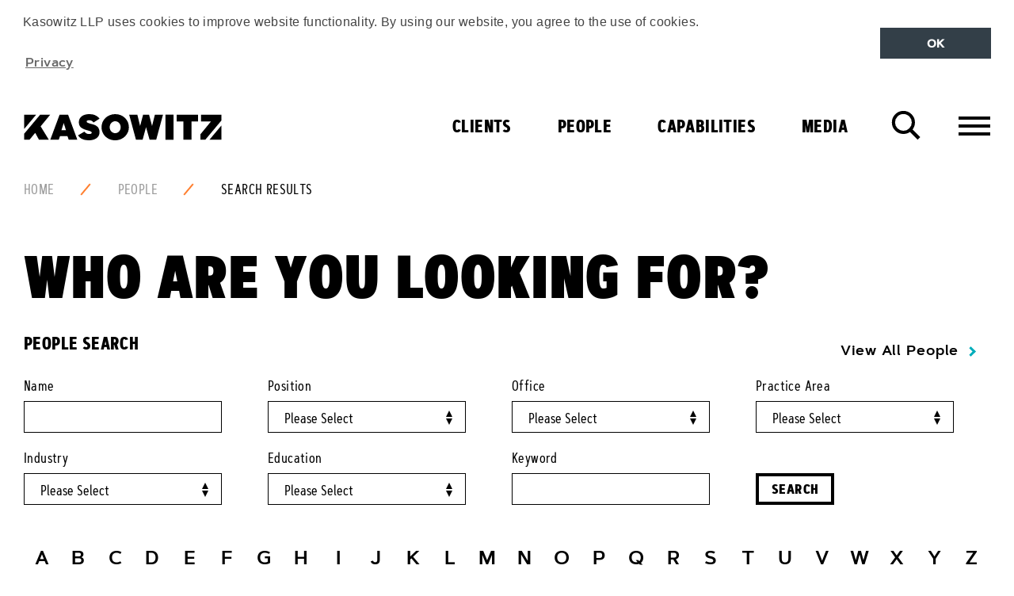

--- FILE ---
content_type: text/html; charset=utf-8
request_url: https://www.kasowitz.com/people/search-results/?&page=14&letter=Z
body_size: 20380
content:
<!DOCTYPE html>
<!--[if !IE]><!-->
<html class="no-js" lang="EN">
<!--<![endif]-->
<!--[if IE 6 ]><html lang="en-US" class="ie ie6"><![endif]-->
<!--[if IE 7 ]><html lang="en-US" class="ie ie7"><![endif]-->
<!--[if IE 8 ]><html lang="en-US" class="ie ie8"><![endif]-->
<head>
    
<meta charset="utf-8">
<meta http-equiv="X-UA-Compatible" content="IE=edge" />
<meta name="viewport" content="width=device-width,initial-scale=1">

<meta name="language" content="English ">
<meta http-equiv="content-language" content="en-US">

<link rel="apple-touch-icon" sizes="180x180" href="/images/favicon/apple-touch-icon.png">
<link rel="icon" type="image/png" sizes="32x32" href="/images/favicon/favicon-32x32.png">
<link rel="icon" type="image/png" sizes="16x16" href="/images/favicon/favicon-16x16.png">
<link rel="manifest" href="/images/favicon/manifest.json">
<link rel="mask-icon" color="#000000" href="/images/favicon/safari-pinned-tab.svg">
<link rel="shortcut icon" href="/images/favicon/favicon.ico">
<meta name="msapplication-config" content="/images/favicon/browserconfig.xml">
<meta name="theme-color" content="#ffffff">


<title>Search Results | Kasowitz LLP</title>
<meta name="description" content="" />
<meta name="author" content="Kasowitz LLP" />
<meta name="keywords" content="Kasowitz, Search, Results" />
<meta name="thumbnail" content="https://www.kasowitz.com/images/logo/logog_smaller.png" />

<!-- Open Graph data -->
<meta property="og:title" content="Search Results | Kasowitz" />
<meta property="og:type" content="website" />
<meta property="og:url" content="https://www.kasowitz.com/people/search-results/" />
<meta property="og:image" content="https://www.kasowitz.com/images/logo/logog_smaller.png" />
<meta property="og:description" content="" />
<meta property="og:site_name" content="Kasowitz LLP" />

<!-- Twitter Card data -->
<meta name="twitter:card" content="summary" />
<meta name="twitter:site" content="Kasowitz LLP" />
<meta name="twitter:creator" content="Kasowitz LLP">
<meta name="twitter:title" content="Search Results | Kasowitz" />
<meta name="twitter:description" content="" />
<meta name="twitter:image" content="https://www.kasowitz.com/images/logo/logog_smaller.png" />

<link rel="image_src" href="https://www.kasowitz.com/images/logo/logog_smaller.png">

<meta name="robots" content="index, follow" />

<link rel="canonical" href="https://www.kasowitz.com/people/search-results/" />



    <!-- STYLESHEETS -->
<link rel="stylesheet" type="text/css" href="/css/site.min.css">

<script defer="" src="/js/Scripts/vendor/modernizr-custom.js"></script>

<!-- reCAPTCHA -->
<script defer="" async src="//rum-static.pingdom.net/pa-5b63280b54acd30016000073.js"></script>

<!-- GOOGLE ANALYTICS -->





<script type="text/javascript">!function(T,l,y){var S=T.location,k="script",D="instrumentationKey",C="ingestionendpoint",I="disableExceptionTracking",E="ai.device.",b="toLowerCase",w="crossOrigin",N="POST",e="appInsightsSDK",t=y.name||"appInsights";(y.name||T[e])&&(T[e]=t);var n=T[t]||function(d){var g=!1,f=!1,m={initialize:!0,queue:[],sv:"5",version:2,config:d};function v(e,t){var n={},a="Browser";return n[E+"id"]=a[b](),n[E+"type"]=a,n["ai.operation.name"]=S&&S.pathname||"_unknown_",n["ai.internal.sdkVersion"]="javascript:snippet_"+(m.sv||m.version),{time:function(){var e=new Date;function t(e){var t=""+e;return 1===t.length&&(t="0"+t),t}return e.getUTCFullYear()+"-"+t(1+e.getUTCMonth())+"-"+t(e.getUTCDate())+"T"+t(e.getUTCHours())+":"+t(e.getUTCMinutes())+":"+t(e.getUTCSeconds())+"."+((e.getUTCMilliseconds()/1e3).toFixed(3)+"").slice(2,5)+"Z"}(),iKey:e,name:"Microsoft.ApplicationInsights."+e.replace(/-/g,"")+"."+t,sampleRate:100,tags:n,data:{baseData:{ver:2}}}}var h=d.url||y.src;if(h){function a(e){var t,n,a,i,r,o,s,c,u,p,l;g=!0,m.queue=[],f||(f=!0,t=h,s=function(){var e={},t=d.connectionString;if(t)for(var n=t.split(";"),a=0;a<n.length;a++){var i=n[a].split("=");2===i.length&&(e[i[0][b]()]=i[1])}if(!e[C]){var r=e.endpointsuffix,o=r?e.location:null;e[C]="https://"+(o?o+".":"")+"dc."+(r||"services.visualstudio.com")}return e}(),c=s[D]||d[D]||"",u=s[C],p=u?u+"/v2/track":d.endpointUrl,(l=[]).push((n="SDK LOAD Failure: Failed to load Application Insights SDK script (See stack for details)",a=t,i=p,(o=(r=v(c,"Exception")).data).baseType="ExceptionData",o.baseData.exceptions=[{typeName:"SDKLoadFailed",message:n.replace(/\./g,"-"),hasFullStack:!1,stack:n+"\nSnippet failed to load ["+a+"] -- Telemetry is disabled\nHelp Link: https://go.microsoft.com/fwlink/?linkid=2128109\nHost: "+(S&&S.pathname||"_unknown_")+"\nEndpoint: "+i,parsedStack:[]}],r)),l.push(function(e,t,n,a){var i=v(c,"Message"),r=i.data;r.baseType="MessageData";var o=r.baseData;return o.message='AI (Internal): 99 message:"'+("SDK LOAD Failure: Failed to load Application Insights SDK script (See stack for details) ("+n+")").replace(/\"/g,"")+'"',o.properties={endpoint:a},i}(0,0,t,p)),function(e,t){if(JSON){var n=T.fetch;if(n&&!y.useXhr)n(t,{method:N,body:JSON.stringify(e),mode:"cors"});else if(XMLHttpRequest){var a=new XMLHttpRequest;a.open(N,t),a.setRequestHeader("Content-type","application/json"),a.send(JSON.stringify(e))}}}(l,p))}function i(e,t){f||setTimeout(function(){!t&&m.core||a()},500)}var e=function(){var n=l.createElement(k);n.src=h;var e=y[w];return!e&&""!==e||"undefined"==n[w]||(n[w]=e),n.onload=i,n.onerror=a,n.onreadystatechange=function(e,t){"loaded"!==n.readyState&&"complete"!==n.readyState||i(0,t)},n}();y.ld<0?l.getElementsByTagName("head")[0].appendChild(e):setTimeout(function(){l.getElementsByTagName(k)[0].parentNode.appendChild(e)},y.ld||0)}try{m.cookie=l.cookie}catch(p){}function t(e){for(;e.length;)!function(t){m[t]=function(){var e=arguments;g||m.queue.push(function(){m[t].apply(m,e)})}}(e.pop())}var n="track",r="TrackPage",o="TrackEvent";t([n+"Event",n+"PageView",n+"Exception",n+"Trace",n+"DependencyData",n+"Metric",n+"PageViewPerformance","start"+r,"stop"+r,"start"+o,"stop"+o,"addTelemetryInitializer","setAuthenticatedUserContext","clearAuthenticatedUserContext","flush"]),m.SeverityLevel={Verbose:0,Information:1,Warning:2,Error:3,Critical:4};var s=(d.extensionConfig||{}).ApplicationInsightsAnalytics||{};if(!0!==d[I]&&!0!==s[I]){var c="onerror";t(["_"+c]);var u=T[c];T[c]=function(e,t,n,a,i){var r=u&&u(e,t,n,a,i);return!0!==r&&m["_"+c]({message:e,url:t,lineNumber:n,columnNumber:a,error:i}),r},d.autoExceptionInstrumented=!0}return m}(y.cfg);function a(){y.onInit&&y.onInit(n)}(T[t]=n).queue&&0===n.queue.length?(n.queue.push(a),n.trackPageView({})):a()}(window,document,{
src: "https://js.monitor.azure.com/scripts/b/ai.2.min.js", // The SDK URL Source
crossOrigin: "anonymous", 
cfg: { // Application Insights Configuration
    connectionString: 'InstrumentationKey=8000171d-44a8-4efe-9ead-0ba9a389494e;IngestionEndpoint=https://centralus-0.in.applicationinsights.azure.com/'
}});</script></head>
<body class="theme-blue">

    
<!-- cookie consent scripts and css -->
<link rel="stylesheet" type="text/css" href="https://cdnjs.cloudflare.com/ajax/libs/cookieconsent2/3.0.3/cookieconsent.min.css" />
<script src="https://cdnjs.cloudflare.com/ajax/libs/cookieconsent2/3.0.3/cookieconsent.min.js"></script>

<div class="skiplinks">
    <a href="#main-content" class="skiplink js-skiplink">Skip To Main Content</a>
    <a href="#footer" class="skiplink js-skiplink">Skip to Footer</a>
</div>







    <header class="site-header">
    <div class="container-fluid">
        <div class="site-header_top">
            <a href="/" title="Kasowitz">
                <div alt="Kasowitz Logo" class="site-logo"></div>

            </a>
            <div class="site-header_buttongroup">
                <button class="button--icon search-toggle js-search-toggle" data-target-field="searchKeyword">
                    <i class="icon-search">
                        Search
                    </i>
                </button>
                <button class="button--icon navigation-toggle js-navigation-toggle" data-target="navigation-container">
                    <i class="icon-menu">
                        Menu
                    </i>
                </button>
            </div>
        </div>

        <div class="navigation-container">
                <nav class="navigation navigation--primary">
                    <ul class="menu menu--primary">
<li class="menu_item menu_item--red ">                            <a href="/clients/" 
                               class="menu_link  menu_link--toplevel">
                                Clients
                            </a>
</li><li class="menu_item menu_item--blue ">                            <a href="/people/" 
                               class="menu_link  menu_link--toplevel">
                                People
                            </a>
</li><li class="menu_item menu_item--yellow is-selected">                            <a href="/capabilities/" 
                               class="menu_link menu_link--has-subnav js-has-subnav menu_link--toplevel">
                                Capabilities
                            </a>

    <div class="menu_panel bg-triangle bg-triangle--yellow">
        <div class="menu_panel_inner">
            <div class="row">
                    <div class="col-md-6 col-lg-5 col-lg-offset-1">
                        <ul class="menu menu--sub">

                            <li class="menu_item menu_link--header">
                                <h2 class="heading--large heading--uppercase">PRACTICES</h2>
                            </li>

                                    <li class="menu_item">
                                        <a href="/capabilities/practices/litigation/"
                                           class="menu_link ">
                                            Litigation
                                        </a>
                                    </li>
                                    <li class="menu_item">
                                        <a href="/capabilities/practices/litigation/commercial/"
                                           class="menu_link menu_link--icon">
                                            Commercial
                                        </a>
                                    </li>
                                    <li class="menu_item">
                                        <a href="/capabilities/practices/litigation/antitrust/"
                                           class="menu_link menu_link--icon">
                                            Antitrust
                                        </a>
                                    </li>
                                    <li class="menu_item">
                                        <a href="/capabilities/practices/litigation/appellate-and-constitutional-litigation/"
                                           class="menu_link menu_link--icon">
                                            Appellate and Constitutional Litigation
                                        </a>
                                    </li>
                                    <li class="menu_item">
                                        <a href="/capabilities/practices/litigation/bankruptcy-litigation-and-restructuring/"
                                           class="menu_link menu_link--icon">
                                            Bankruptcy Litigation and Restructuring
                                        </a>
                                    </li>
                                    <li class="menu_item">
                                        <a href="/capabilities/practices/litigation/employment/"
                                           class="menu_link menu_link--icon">
                                            Employment
                                        </a>
                                    </li>
                                    <li class="menu_item">
                                        <a href="/capabilities/practices/litigation/intellectual-property/"
                                           class="menu_link menu_link--icon">
                                            Intellectual Property
                                        </a>
                                    </li>
                                    <li class="menu_item">
                                        <a href="/capabilities/practices/litigation/international-disputes/"
                                           class="menu_link menu_link--icon">
                                            International Disputes
                                        </a>
                                    </li>
                                    <li class="menu_item">
                                        <a href="/capabilities/practices/litigation/real-estate/"
                                           class="menu_link menu_link--icon">
                                            Real Estate
                                        </a>
                                    </li>
                                    <li class="menu_item">
                                        <a href="/capabilities/practices/litigation/securities/"
                                           class="menu_link menu_link--icon">
                                            Securities
                                        </a>
                                    </li>
                                    <li class="menu_item">
                                        <a href="/capabilities/practices/litigation/software/"
                                           class="menu_link menu_link--icon">
                                            Software
                                        </a>
                                    </li>
                                    <li class="menu_item">
                                        <a href="/capabilities/practices/litigation/white-collar-defense-and-investigations/"
                                           class="menu_link menu_link--icon">
                                            White Collar Defense and Investigations
                                        </a>
                                    </li>
                                    <li class="menu_item">
                                        <a href="/capabilities/practices/transactions/"
                                           class="menu_link ">
                                            Transactions
                                        </a>
                                    </li>
                                    <li class="menu_item">
                                        <a href="/capabilities/practices/transactions/corporate/"
                                           class="menu_link menu_link--icon">
                                            Corporate
                                        </a>
                                    </li>
                                    <li class="menu_item">
                                        <a href="/capabilities/practices/transactions/real_estate/"
                                           class="menu_link menu_link--icon">
                                            Real Estate
                                        </a>
                                    </li>
                                    <li class="menu_item">
                                        <a href="/capabilities/practices/data-strategy-privacy-and-security/"
                                           class="menu_link ">
                                            Data Strategy, Privacy, and Security
                                        </a>
                                    </li>
                                    <li class="menu_item">
                                        <a href="/capabilities/practices/government-affairs-and-strategic-counsel/"
                                           class="menu_link ">
                                            Government Affairs and Strategic Counsel
                                        </a>
                                    </li>
                                    <li class="menu_item">
                                        <a href="/capabilities/practices/matrimonial-and-family-law/"
                                           class="menu_link ">
                                            Matrimonial and Family Law
                                        </a>
                                    </li>
                        </ul>
                            <div class="menu_panel_buttongroup">
                                    <a href="/capabilities/" class="button button--arrow button--yellow">All Capabilities</a>
                            </div>
                    </div>
                    <div class="col-md-5">
                        <ul class="menu menu--sub">

                            <li class="menu_item menu_link--header">
                                <h2 class="heading--large heading--uppercase">INDUSTRIES</h2>
                            </li>

                                    <li class="menu_item">
                                        <a href="/capabilities/industries/artificial-intelligence/"
                                           class="menu_link ">
                                            Artificial Intelligence
                                        </a>
                                    </li>
                                    <li class="menu_item">
                                        <a href="/capabilities/industries/consumer-and-industrial-products/"
                                           class="menu_link ">
                                            Consumer and Industrial Products
                                        </a>
                                    </li>
                                    <li class="menu_item">
                                        <a href="/capabilities/industries/hedge-funds/"
                                           class="menu_link ">
                                            Hedge Funds
                                        </a>
                                    </li>
                                    <li class="menu_item">
                                        <a href="/capabilities/industries/insurance/"
                                           class="menu_link ">
                                            Insurance
                                        </a>
                                    </li>
                                    <li class="menu_item">
                                        <a href="/capabilities/industries/private-equity/"
                                           class="menu_link ">
                                            Private Equity
                                        </a>
                                    </li>
                                    <li class="menu_item">
                                        <a href="/capabilities/industries/real-estate-and-hospitality/"
                                           class="menu_link ">
                                            Real Estate and Hospitality
                                        </a>
                                    </li>
                                    <li class="menu_item">
                                        <a href="/capabilities/industries/technology-media-and-telecommunications/"
                                           class="menu_link ">
                                            Technology, Media and Telecommunications
                                        </a>
                                    </li>
                        </ul>
                    </div>
            </div>

            <button class="button--icon menu_panel_close js-menu_panel_close">
                <i class="icon-close">
                    Close
                </i>
            </button>
        </div>
    </div>
</li><li class="menu_item menu_item--orange is-selected">                            <a href="/media/" 
                               class="menu_link menu_link--has-subnav js-has-subnav menu_link--toplevel">
                                Media
                            </a>


    <div class="menu_panel bg-triangle bg-triangle--orange">
        <div class="menu_panel_inner">
            <div class="row">
                    <div class="col-lg-4"
                         >
                        <div class="menu_panel_cell">
                            <!-- new containing div-->
                                <ul class="menu menu--sub">
                                    <li class="menu_item">
                                        <h2><a href="/media/client-news/" class="menu_link menu_link--header">Client News</a></h2>
                                    </li>
                                </ul>
                                <div class="menu_panel_features">
                                        <a href="/media/client-news/students-against-antisemitism-and-kasowitz-announce-settlement-of-their-lawsuit-against-harvard/" class="feature">
                                            <div class="feature_media">
                                                
    <img src="/media/3405/pam5_case_win.png?width=176&amp;height=132&amp;v=1d3637ab10a2b70" alt="Students Against Antisemitism and Kasowitz Announce Settlement of their Lawsuit Against Harvard" class="feature_image"  loading="lazy"/>

                                            </div>
                                            <div class="feature_content">
                                                <p class="feature_title">Students Against Antisemitism and Kasowitz Announce Settlement of their Lawsuit Against Harvard</p>
                                            </div>
                                        </a>
                                        <a href="/media/client-news/kasowitz-on-behalf-of-ford-motor-co-secures-twin-victories-in-putative-class-action/" class="feature">
                                            <div class="feature_media">
                                                
    <img src="/media/3623/pam11_case_update.jpg?width=176&amp;height=132&amp;v=1d50618a963cf10" alt="Kasowitz, on behalf of Ford Motor Co., Secures Twin Victories in Putative Class Action" class="feature_image"  loading="lazy"/>

                                            </div>
                                            <div class="feature_content">
                                                <p class="feature_title">Kasowitz, on behalf of Ford Motor Co., Secures Twin Victories in Putative Class Action</p>
                                            </div>
                                        </a>
                                </div>

                        <div class="menu_panel_buttongroup">

                                <a href="/media/client-news/" class="button button--arrow button--orange">All Client News</a>
                        </div>
                        </div>
                    </div>
                    <div class="col-lg-4"
                         >
                        <div class="menu_panel_cell">
                            <!-- new containing div-->
                                <ul class="menu menu--sub">
                                    <li class="menu_item">
                                        <h2><a href="/media/kudos/" class="menu_link menu_link--header">Kudos</a></h2>
                                    </li>
                                </ul>
                                <div class="menu_panel_features">
                                        <a href="/media/kudos/kasowitz-shortlisted-for-the-national-law-journal-s-2025-elite-trial-lawyers-awards/" class="feature">
                                            <div class="feature_media">
                                                
    <img src="/media/3945/award-win.png?width=176&amp;height=132&amp;v=1d78d2511b61150" alt="Kasowitz Shortlisted for The National Law Journal&#x2019;s 2025 Elite Trial Lawyers Awards" class="feature_image"  loading="lazy"/>

                                            </div>
                                            <div class="feature_content">
                                                <p class="feature_title">Kasowitz Shortlisted for The National Law Journal&#x2019;s 2025 Elite Trial Lawyers Awards</p>
                                            </div>
                                        </a>
                                        <a href="/media/kudos/chambers-usa-2025-recognizes-kasowitz-as-a-leading-law-firm/" class="feature">
                                            <div class="feature_media">
                                                
    <img src="/media/3408/pam8_legal_rankings.png?width=176&amp;height=132&amp;v=1d3637ab10d38b0" alt="Chambers USA 2025 Recognizes Kasowitz as a Leading Law Firm" class="feature_image"  loading="lazy"/>

                                            </div>
                                            <div class="feature_content">
                                                <p class="feature_title">Chambers USA 2025 Recognizes Kasowitz as a Leading Law Firm</p>
                                            </div>
                                        </a>
                                </div>

                        <div class="menu_panel_buttongroup">

                                <a href="/media/kudos/" class="button button--arrow button--orange">All Kudos</a>
                        </div>
                        </div>
                    </div>
                    <div class="col-lg-4"
                         style=&quot;padding-right:25px;&quot;>
                        <div class="menu_panel_cell">
                            <!-- new containing div-->
                                <ul class="menu menu--sub">
                                    <li class="menu_item">
                                        <h2><a href="/media/viewpoints/" class="menu_link menu_link--header">Viewpoints</a></h2>
                                    </li>
                                </ul>
                                <div class="menu_panel_features">
                                        <a href="/media/viewpoints/marc-e-kasowitz-interviews-miami-mayor-francis-suarez-at-frontiers-of-digital-finance-conference/" class="feature">
                                            <div class="feature_media">
                                                
    <img src="/media/1qzb5fac/kasowitz-marc-1200x628.png?width=176&amp;height=132&amp;v=1d92d0da58398b0" alt="Marc E. Kasowitz Interviews Miami Mayor Francis Suarez at Frontiers of Digital Finance Conference" class="feature_image"  loading="lazy"/>

                                            </div>
                                            <div class="feature_content">
                                                <p class="feature_title">Marc E. Kasowitz Interviews Miami Mayor Francis Suarez at Frontiers of Digital Finance Conference</p>
                                            </div>
                                        </a>
                                        <a href="/media/viewpoints/sheron-korpus-and-andrew-l-schwartz-co-author-material-adverse-effect-or-market-reality-tariffs-test-deal-termination-rights/" class="feature">
                                            <div class="feature_media">
                                                
    <img src="/media/3907/11239001_kas_webcast_tiles_aw_thinkpiece.png?width=176&amp;height=132&amp;v=1d714f8add96730" alt="Sheron Korpus and Andrew L. Schwartz Co-Author &#x201C;Material Adverse Effect or Market Reality? Tariffs Test Deal Termination Rights&#x201D;" class="feature_image"  loading="lazy"/>

                                            </div>
                                            <div class="feature_content">
                                                <p class="feature_title">Sheron Korpus and Andrew L. Schwartz Co-Author &#x201C;Material Adverse Effect or Market Reality? Tariffs Test Deal Termination Rights&#x201D;</p>
                                            </div>
                                        </a>
                                </div>

                        <div class="menu_panel_buttongroup">

                                <a href="/media/viewpoints/" class="button button--arrow button--orange">All Viewpoints</a>
                        </div>
                        </div>
                    </div>

            </div>

            <button class="button--icon menu_panel_close js-menu_panel_close">
                <i class="icon-close">
                    Close
                </i>
            </button>
        </div>
    </div>
</li>                    </ul>
                </nav>

<nav class="navigation navigation--secondary">
    <div class="container-fluid">
        <div class="row">
            <div class="col-lg-6">
                <ul class="menu menu--secondary">
                        <li class="menu_item">
                                <a href="#" class="menu_link menu_link--has-subnav js-has-subnav">About Us</a>
                                <div class="menu_panel">
                                    <ul class="menu menu--sub">
                                            <li class="menu_item">
                                                <a href="/at-a-glance/" class="menu_link">At a Glance</a>
                                            </li>
                                            <li class="menu_item">
                                                <a href="/at-a-glance/our-ethos/" class="menu_link">Our Ethos</a>
                                            </li>
                                            <li class="menu_item">
                                                <a href="/at-a-glance/pro-bono/" class="menu_link">Pro Bono</a>
                                            </li>
                                    </ul>
                                </div>

                        </li>
                        <li class="menu_item">
                                <a href="/join-us/" class="menu_link">Join Us</a>

                        </li>
                        <li class="menu_item">
                                <a href="/find-us/" class="menu_link">Find Us</a>

                        </li>

                </ul>
            </div>
            <div class="col-lg-6">
                    <div class="pull-right-lg visible-lg-block">
                        <ul class="menu menu--social ">
        <li class="menu_item">
            <a href="https://www.linkedin.com/company/kasowitzllp" target=&quot;_blank&quot; class="menu_link">
                <svg class="icon icon-linkedin ">
                    <use xlink:href="/images/icons/symbol-defs.svg#icon-linkedin"></use>
                </svg>
                <span class="icon_label">
                    LinkedIn
                </span>
            </a>
        </li>
        <li class="menu_item">
            <a href="http://twitter.com/KasowitzLLP" target=&quot;_blank&quot; class="menu_link">
                <svg class="icon icon-twitter ">
                    <use xlink:href="/images/icons/symbol-defs.svg#icon-twitter"></use>
                </svg>
                <span class="icon_label">
                    Twitter
                </span>
            </a>
        </li>
</ul>
                    </div>
            </div>
        </div>
    </div>
</nav>        </div>
    </div>

</header>
    <div class="search-overlay">
        <div class="search-overlay_inner">
            
<form action="/people/search-results/?&amp;page=14&amp;letter=Z" class="form form--search" enctype="multipart/form-data" id="form5b9b559bbc754b4991f523013fe98da9" method="post">    <div class="container-fluid">

        <div class="row">

            <div class="col-md-10 col-md-offset-1">

                <div class="field field--large field--search">
                    <div class="field_group">
                        <input autocomplete="off" class="field_control field_control--text field_control--site-search" id="searchKeyword" name="Keyword" type="text" value="" />
                        <label class="field_label field_label--search" for="searchKeyword">Find It</label>
                    </div>
                </div>

            </div>

        </div>

        <div class="row">
            <div class="col-md-10 col-md-offset-1">
                <div class="field field--inverse field--centre">
                    <input type="submit" value="Search" class="button" />
                </div>
            </div>
        </div>
    </div>
<input name="__RequestVerificationToken" type="hidden" value="CfDJ8NeXSJATJOpNqoVnKFhLK_FK0daYNSHOzxZHAmsZKvolzhw40_cU5-2SHLjKccJiYqEripYQ_P9Aqlc2yaYpNuttsmsdHDjAla3t_BJJJO7V4VKqswMpadF07p1b3tJRBTKBt9nYx_PY8vWene0e6sk" /><input name="ufprt" type="hidden" value="CfDJ8NeXSJATJOpNqoVnKFhLK_EsN_xAvdDWrCya60fmkAzkk2y7IVe3mG6gCxxFJTFlII1tKVWmZKT49I9vmuyF3pOSsfxf2ii5YMNx9BG2a4weXxQ1dexKn35NxW9c9gfIH4wyASscXAMexRn9ELIYB8Y" /></form>
        </div>
        <div class="search-overlay_control">
            <div class="container-fluid">
                <button class="button--icon search-overlay_close js-search-overlay_close">
                    <i class="icon-close">
                        Close
                    </i>
                </button>
            </div>
        </div>
    </div>


    
    <div class="breadcrumb">
        <div class="container-fluid">
            <div class="breadcrumb_inner">
                <ul class="breadcrumb_menu">
                        <li class="breadcrumb_item">
                            <a href="/"  class="breadcrumb_link">Home</a>
                        </li>
                        <li class="breadcrumb_item">
                            <a href="/people/"  class="breadcrumb_link">People</a>
                        </li>
                        <li class="breadcrumb_item">
                            <a href="/people/search-results/"  class="breadcrumb_link is-active">Search Results</a>
                        </li>
                </ul>
            </div>
        </div>
    </div>

<div id="main-content">

    
<section class="section">
    <div class="container-fluid">
        <h1 class="heading--xlarge heading--uppercase">Who Are You Looking For?</h1>

        
<form class="form form--search" id="people-search">

    <input type="hidden" name="CurrentPageId" id="CurrentPageId" value="1327" />
    <input type="hidden" name="Letter" id="Letter" value="Z" />

    <fieldset class="fieldset">

        <div class="row">

            <div class="col-xs-12 col-sm-6">
                <h2 class="fieldset_legend">People Search</h2>
            </div>

            <div class="col-sm-6 col-lg-6">
                <div class="link-group link-group--right">
                    <a href="/people/all/" class="link link--arrow link--blue">View All People</a>
                </div>
            </div>

        </div>

        <div class="row">

            <div class="col-sm-6 col-lg-3">
                <div class="field ">
                    <label for="people_name" class="field_label">Name</label>
                    <div class="field_group">
                        <input class="field_control js-field_control_people_names" data-val="true" data-val-required="The Name field is required." id="people_name" name="Name" type="text" value="" />
                    </div>
                </div>
            </div>

            <div class="col-sm-6 col-lg-3">
                <div class="field ">
                    <label for="people_position" class="field_label">
                        Position
                    </label>
                    <div class="field_group">
                        <select name="SelectedPosition" id="people_position"
                                class="field_control field_control--select">
                                <option value="0"
                                         >
                                    Please Select
                                </option>
                                <option value="1553-partner"
                                         >
                                    Partner
                                </option>
                                <option value="2531-senior-counsel"
                                         >
                                    Senior Counsel
                                </option>
                                <option value="2529-counsel"
                                         >
                                    Counsel
                                </option>
                                <option value="2530-special-counsel"
                                         >
                                    Special Counsel
                                </option>
                                <option value="3917-of-counsel"
                                         >
                                    Of Counsel
                                </option>
                                <option value="1552-associate"
                                         >
                                    Associate
                                </option>
                                <option value="1554-staff-attorney"
                                         >
                                    Staff Attorney
                                </option>
                                <option value="3934-policy-advisor"
                                         >
                                    Policy Advisor
                                </option>
                                <option value="5971-senior-policy-advisor"
                                         >
                                    Senior Policy Advisor
                                </option>
                        </select>
                    </div>
                </div>
            </div>

            <div class="col-sm-6 col-lg-3">
                <div class="field ">
                    <label for="people_office" class="field_label">
                        Office
                    </label>
                    <div class="field_group">
                        <select name="SelectedOffice" id="people_office"
                                class="field_control field_control--select">
                                <option value="0"
                                         >
                                    Please Select
                                </option>
                                <option value="1613-new-york"
                                         >
                                    New York
                                </option>
                                <option value="1616-atlanta"
                                         >
                                    Atlanta
                                </option>
                                <option value="3886-boulder"
                                         >
                                    Boulder
                                </option>
                                <option value="1615-houston"
                                         >
                                    Houston
                                </option>
                                <option value="1618-los-angeles"
                                         >
                                    Los Angeles
                                </option>
                                <option value="1619-miami"
                                         >
                                    Miami
                                </option>
                                <option value="1620-newark"
                                         >
                                    Newark
                                </option>
                                <option value="1614-san-francisco"
                                         >
                                    San Francisco
                                </option>
                                <option value="1621-washington--dc"
                                         >
                                    Washington, DC
                                </option>
                        </select>
                        
                    </div>
                </div>
            </div>

            <div class="col-sm-6 col-lg-3">
                <div class="field ">
                    <label for="people_practicearea" class="field_label">
                        Practice Area
                    </label>
                    <div class="field_group">
                        <select name="SelectedPracticeArea" id="people_practicearea"
                                class="field_control field_control--select">
                                <option value="0"
                                         >
                                    Please Select
                                </option>
                                <option value="1859-antitrust-litigation"
                                         >
                                    Antitrust Litigation
                                </option>
                                <option value="6049-appellate-and-constitutional-litigation"
                                         >
                                    Appellate and Constitutional Litigation
                                </option>
                                <option value="1519-bankruptcy-litigation-and-restructuring"
                                         >
                                    Bankruptcy Litigation and Restructuring
                                </option>
                                <option value="1858-commercial-litigation"
                                         >
                                    Commercial Litigation
                                </option>
                                <option value="4255-corporate-transactions"
                                         >
                                    Corporate Transactions
                                </option>
                                <option value="6002-data-strategy--privacy--and-security"
                                         >
                                    Data Strategy, Privacy, and Security
                                </option>
                                <option value="1860-employment-litigation"
                                         >
                                    Employment Litigation
                                </option>
                                <option value="1520-government-affairs-and-strategic-counsel"
                                         >
                                    Government Affairs and Strategic Counsel
                                </option>
                                <option value="1861-intellectual-property-litigation"
                                         >
                                    Intellectual Property Litigation
                                </option>
                                <option value="5577-international-disputes-litigation"
                                         >
                                    International Disputes Litigation
                                </option>
                                <option value="1517-litigation"
                                         >
                                    Litigation
                                </option>
                                <option value="1523-matrimonial-and-family-law"
                                         >
                                    Matrimonial and Family Law
                                </option>
                                <option value="4271-real-estate-litigation"
                                         >
                                    Real Estate Litigation
                                </option>
                                <option value="4272-real-estate-transactions"
                                         >
                                    Real Estate Transactions
                                </option>
                                <option value="1862-securities-litigation"
                                         >
                                    Securities Litigation
                                </option>
                                <option value="2842-software-litigation"
                                         >
                                    Software Litigation
                                </option>
                                <option value="4253-transactions"
                                         >
                                    Transactions
                                </option>
                                <option value="1863-white-collar-defense-and-investigations"
                                         >
                                    White Collar Defense and Investigations
                                </option>
                        </select>
                    </div>
                </div>
            </div>

        </div>

        <div class="row">

            <div class="col-sm-6 col-lg-3">
                <div class="field ">
                    <label for="people_industry" class="field_label">
                        Industry
                    </label>
                    <div class="field_group">
                        <select name="SelectedIndustry" id="people_industry"
                                class="field_control field_control--select">
                                <option value="0"
                                         >
                                    Please Select
                                </option>
                                <option value="6009-artificial-intelligence"
                                         >
                                    Artificial Intelligence
                                </option>
                                <option value="2559-consumer-and-industrial-products"
                                         >
                                    Consumer and Industrial Products
                                </option>
                                <option value="1486-insurance"
                                         >
                                    Insurance
                                </option>
                                <option value="1484-hedge-funds"
                                         >
                                    Hedge Funds
                                </option>
                                <option value="1485-private-equity"
                                         >
                                    Private Equity
                                </option>
                                <option value="1487-real-estate-and-hospitality"
                                         >
                                    Real Estate and Hospitality
                                </option>
                                <option value="2558-technology--media-and-telecommunications"
                                         >
                                    Technology, Media and Telecommunications
                                </option>
                        </select>
                    </div>
                </div>
            </div>

            <div class="col-sm-6 col-lg-3">
                <div class="field ">
                    <label for="people_school" class="field_label">
                        Education
                    </label>
                    <div class="field_group">
                        <select name="SelectedSchool" id="people_school"
                                class="field_control field_control--select">
                                <option value="0"
                                         >
                                    Please Select
                                </option>
                                <option value="3147-adelphi-university"
                                         >
                                    Adelphi University
                                </option>
                                <option value="3169-albany-law-school"
                                         >
                                    Albany Law School
                                </option>
                                <option value="3246-american-university-washington-college-of-law"
                                         >
                                    American University Washington College of Law
                                </option>
                                <option value="3099-amherst-college"
                                         >
                                    Amherst College
                                </option>
                                <option value="3142-arizona-state-university"
                                         >
                                    Arizona State University
                                </option>
                                <option value="5677-bard-college"
                                         >
                                    Bard College
                                </option>
                                <option value="3090-barnard-college--columbia-university"
                                         >
                                    Barnard College, Columbia University
                                </option>
                                <option value="3190-baruch-college-of-the-city-university-of-new-york"
                                         >
                                    Baruch College of the City University of New York
                                </option>
                                <option value="3089-baruch-college--icahn-school-of-medicine"
                                         >
                                    Baruch College, Icahn School of Medicine
                                </option>
                                <option value="5165-baruch-college--zicklin-school-of-business"
                                         >
                                    Baruch College, Zicklin School of Business
                                </option>
                                <option value="3232-baylor-law-school"
                                         >
                                    Baylor Law School
                                </option>
                                <option value="3219-beijing-university-law-school"
                                         >
                                    Beijing University Law School
                                </option>
                                <option value="5838-ben-gurion-university-of-the-negev"
                                         >
                                    Ben-Gurion University of the Negev
                                </option>
                                <option value="3079-benjamin-n--cardozo-school-of-law---yeshiva-university"
                                         >
                                    Benjamin N. Cardozo School of Law - Yeshiva University
                                </option>
                                <option value="5167-binghamton-university"
                                         >
                                    Binghamton University
                                </option>
                                <option value="3082-binghamton-university--state-university-of-new-york"
                                         >
                                    Binghamton University, State University of New York
                                </option>
                                <option value="3104-boston-college"
                                         >
                                    Boston College
                                </option>
                                <option value="3216-boston-college-law-school"
                                         >
                                    Boston College Law School
                                </option>
                                <option value="3127-boston-university"
                                         >
                                    Boston University
                                </option>
                                <option value="3114-boston-university-school-of-law"
                                         >
                                    Boston University School of Law
                                </option>
                                <option value="3257-bowdoin-college"
                                         >
                                    Bowdoin College
                                </option>
                                <option value="3084-brandeis-university"
                                         >
                                    Brandeis University
                                </option>
                                <option value="3220-brigham-young-university"
                                         >
                                    Brigham Young University
                                </option>
                                <option value="3231-brooklyn-college-of-the-city-university-of-new-york"
                                         >
                                    Brooklyn College of the City University of New York
                                </option>
                                <option value="3177-brooklyn-law-school"
                                         >
                                    Brooklyn Law School
                                </option>
                                <option value="3243-brown-university"
                                         >
                                    Brown University
                                </option>
                                <option value="6086-bucknell-university"
                                         >
                                    Bucknell University
                                </option>
                                <option value="5995-california-polytechnic-state-university"
                                         >
                                    California Polytechnic State University
                                </option>
                                <option value="6085-california-western-school-of-law"
                                         >
                                    California Western School of Law
                                </option>
                                <option value="5105-case-western-reserve-university"
                                         >
                                    Case Western Reserve University
                                </option>
                                <option value="3192-case-western-reserve-university-school-of-law"
                                         >
                                    Case Western Reserve University School of Law
                                </option>
                                <option value="3228-city-college--international-faculty-of-the-university-of-sheffield"
                                         >
                                    CITY College, International Faculty of the University of Sheffield
                                </option>
                                <option value="3229-claremont-mckenna-college"
                                         >
                                    Claremont McKenna College
                                </option>
                                <option value="3821-cleveland-state-university"
                                         >
                                    Cleveland State University
                                </option>
                                <option value="3189-colgate-university"
                                         >
                                    Colgate University
                                </option>
                                <option value="3217-college-of-the-holy-cross"
                                         >
                                    College of the Holy Cross
                                </option>
                                <option value="5638-colorado-state-university"
                                         >
                                    Colorado State University
                                </option>
                                <option value="3175-columbia-college"
                                         >
                                    Columbia College
                                </option>
                                <option value="3068-columbia-law-school"
                                         >
                                    Columbia Law School
                                </option>
                                <option value="3149-columbia-university"
                                         >
                                    Columbia University
                                </option>
                                <option value="4421-columbia-university--school-of-international-and-public-affairs"
                                         >
                                    Columbia University, School of International and Public Affairs
                                </option>
                                <option value="3151-cornell-law-school"
                                         >
                                    Cornell Law School
                                </option>
                                <option value="3093-cornell-university"
                                         >
                                    Cornell University
                                </option>
                                <option value="3133-dartmouth-college"
                                         >
                                    Dartmouth College
                                </option>
                                <option value="5694-depaul-university"
                                         >
                                    DePaul University
                                </option>
                                <option value="3261-dowling-college"
                                         >
                                    Dowling College
                                </option>
                                <option value="3211-duke-university"
                                         >
                                    Duke University
                                </option>
                                <option value="3135-duke-university-school-of-law"
                                         >
                                    Duke University School of Law
                                </option>
                                <option value="3077-emory-university"
                                         >
                                    Emory University
                                </option>
                                <option value="3128-emory-university-school-of-law"
                                         >
                                    Emory University School of Law
                                </option>
                                <option value="3187-emporia-state-university"
                                         >
                                    Emporia State University
                                </option>
                                <option value="5684-fairleigh-dickinson-university"
                                         >
                                    Fairleigh Dickinson University
                                </option>
                                <option value="5596-florida-international-university"
                                         >
                                    Florida International University
                                </option>
                                <option value="5211-florida-state-university"
                                         >
                                    Florida State University
                                </option>
                                <option value="3069-florida-state-university-college-of-law"
                                         >
                                    Florida State University College of Law
                                </option>
                                <option value="3106-fordham-university"
                                         >
                                    Fordham University
                                </option>
                                <option value="3076-fordham-university-school-of-law"
                                         >
                                    Fordham University School of Law
                                </option>
                                <option value="3267-franklin-and-marshall-college"
                                         >
                                    Franklin and Marshall College
                                </option>
                                <option value="5505-full-sail-university"
                                         >
                                    Full Sail University
                                </option>
                                <option value="3139-george-washington-university"
                                         >
                                    George Washington University
                                </option>
                                <option value="5356-georgetown-university"
                                         >
                                    Georgetown University
                                </option>
                                <option value="3126-georgetown-university-law-center"
                                         >
                                    Georgetown University Law Center
                                </option>
                                <option value="4760-ghana-school-of-law"
                                         >
                                    Ghana School of Law
                                </option>
                                <option value="3776-hampden-sydney-college"
                                         >
                                    Hampden-Sydney College
                                </option>
                                <option value="4121-hampshire-college"
                                         >
                                    Hampshire College
                                </option>
                                <option value="4081-harvard-business-school"
                                         >
                                    Harvard Business School
                                </option>
                                <option value="3085-harvard-law-school"
                                         >
                                    Harvard Law School
                                </option>
                                <option value="3067-harvard-university"
                                         >
                                    Harvard University
                                </option>
                                <option value="3253-haverford-college"
                                         >
                                    Haverford College
                                </option>
                                <option value="3206-hofstra-university"
                                         >
                                    Hofstra University
                                </option>
                                <option value="5168-howard-university"
                                         >
                                    Howard University
                                </option>
                                <option value="4995-howard-university-school-of-law"
                                         >
                                    Howard University School of Law
                                </option>
                                <option value="3123-hunter-college-of-the-city-university-of-new-york"
                                         >
                                    Hunter College of the City University of New York
                                </option>
                                <option value="3212-indiana-university"
                                         >
                                    Indiana University
                                </option>
                                <option value="3247-indiana-university-maurer-school-of-law"
                                         >
                                    Indiana University Maurer School of Law
                                </option>
                                <option value="5893-instituto-tecnol&#xF3;gico-aut&#xF3;nomo-de-m&#xE9;xico"
                                         >
                                    Instituto Tecnol&#xF3;gico Aut&#xF3;nomo de M&#xE9;xico
                                </option>
                                <option value="5411-international-compliance-association"
                                         >
                                    International Compliance Association
                                </option>
                                <option value="3656-iona-college"
                                         >
                                    Iona College
                                </option>
                                <option value="3134-ithaca-college"
                                         >
                                    Ithaca College
                                </option>
                                <option value="3150-jewish-theological-seminary"
                                         >
                                    Jewish Theological Seminary
                                </option>
                                <option value="3248-johns-hopkins-university"
                                         >
                                    Johns Hopkins University
                                </option>
                                <option value="4761-kwame-nkrumah-university-of-science---technology"
                                         >
                                    Kwame Nkrumah University of Science &amp; Technology
                                </option>
                                <option value="5362-le-moyne-college"
                                         >
                                    Le Moyne College
                                </option>
                                <option value="3185-loyola-college"
                                         >
                                    Loyola College
                                </option>
                                <option value="5400-loyola-law-school"
                                         >
                                    Loyola Law School
                                </option>
                                <option value="5543-loyola-university-chicago"
                                         >
                                    Loyola University Chicago
                                </option>
                                <option value="5620-manhattan-school-of-music"
                                         >
                                    Manhattan School of Music
                                </option>
                                <option value="3822-manipal-institute-of-technology"
                                         >
                                    Manipal Institute of Technology
                                </option>
                                <option value="3225-marist-college"
                                         >
                                    Marist College
                                </option>
                                <option value="3083-maurice-a--deane-school-of-law-at-hofstra-university"
                                         >
                                    Maurice A. Deane School of Law at Hofstra University
                                </option>
                                <option value="3132-mercer-university-school-of-law"
                                         >
                                    Mercer University School of Law
                                </option>
                                <option value="3214-morris-brown-college"
                                         >
                                    Morris Brown College
                                </option>
                                <option value="3921-national-defense-university"
                                         >
                                    National Defense University
                                </option>
                                <option value="3278-national-university"
                                         >
                                    National University
                                </option>
                                <option value="3107-new-york-law-school"
                                         >
                                    New York Law School
                                </option>
                                <option value="3100-new-york-university"
                                         >
                                    New York University
                                </option>
                                <option value="3159-new-york-university-gallatin-school-of-individualized-study"
                                         >
                                    New York University Gallatin School of Individualized Study
                                </option>
                                <option value="3109-new-york-university-school-of-law"
                                         >
                                    New York University School of Law
                                </option>
                                <option value="4076-new-york-university-stern-school-of-business"
                                         >
                                    New York University Stern School of Business
                                </option>
                                <option value="4868-northeastern-university"
                                         >
                                    Northeastern University
                                </option>
                                <option value="3201-northwestern-university"
                                         >
                                    Northwestern University
                                </option>
                                <option value="3182-northwestern-university-pritzker-school-of-law"
                                         >
                                    Northwestern University Pritzker School of Law
                                </option>
                                <option value="3923-oral-roberts-university"
                                         >
                                    Oral Roberts University
                                </option>
                                <option value="3892-oregon-state-university"
                                         >
                                    Oregon State University
                                </option>
                                <option value="3902-ouachita-baptist-university"
                                         >
                                    Ouachita Baptist University
                                </option>
                                <option value="3262-pace-university-school-of-law"
                                         >
                                    Pace University School of Law
                                </option>
                                <option value="4875-peking-university"
                                         >
                                    Peking University
                                </option>
                                <option value="3148-pennsylvania-state-university"
                                         >
                                    Pennsylvania State University
                                </option>
                                <option value="3165-pepperdine-university"
                                         >
                                    Pepperdine University
                                </option>
                                <option value="5506-pillar-college"
                                         >
                                    Pillar College
                                </option>
                                <option value="4736-pitzer-college"
                                         >
                                    Pitzer College
                                </option>
                                <option value="3183-plovdiv-university--bulgaria"
                                         >
                                    Plovdiv University, Bulgaria
                                </option>
                                <option value="3141-princeton-university"
                                         >
                                    Princeton University
                                </option>
                                <option value="3110-queens-college-of-the-city-university-of-new-york"
                                         >
                                    Queens College of the City University of New York
                                </option>
                                <option value="3168-rensselaer-polytechnic-institute"
                                         >
                                    Rensselaer Polytechnic Institute
                                </option>
                                <option value="3122-rutgers-law-school"
                                         >
                                    Rutgers Law School
                                </option>
                                <option value="3102-rutgers--the-state-university-of-new-jersey"
                                         >
                                    Rutgers, The State University of New Jersey
                                </option>
                                <option value="3245-san-francisco-state-university"
                                         >
                                    San Francisco State University
                                </option>
                                <option value="5399-santa-clara-university"
                                         >
                                    Santa Clara University
                                </option>
                                <option value="3195-santa-clara-university-school-of-law"
                                         >
                                    Santa Clara University School of Law
                                </option>
                                <option value="3103-seton-hall-university-school-of-law"
                                         >
                                    Seton Hall University School of Law
                                </option>
                                <option value="5509-soas-university-of-london"
                                         >
                                    SOAS University of London
                                </option>
                                <option value="5931-south-texas-college-of-law-houston"
                                         >
                                    South Texas College of Law Houston
                                </option>
                                <option value="6109-southern-methodist-university-dedman-school-of-law"
                                         >
                                    Southern Methodist University Dedman School of Law
                                </option>
                                <option value="6159-southwestern-law-school"
                                         >
                                    Southwestern Law School
                                </option>
                                <option value="3227-ss--cyril-and-methodius-university-in-skopje"
                                         >
                                    Ss. Cyril and Methodius University in Skopje
                                </option>
                                <option value="5292-st--bonaventure-university"
                                         >
                                    St. Bonaventure University
                                </option>
                                <option value="5910-st--john-s-college"
                                         >
                                    St. John&#x27;s College
                                </option>
                                <option value="3140-st--john-s-university"
                                         >
                                    St. John&#x27;s University
                                </option>
                                <option value="3071-st--john-s-university-school-of-law"
                                         >
                                    St. John&#x27;s University School of Law
                                </option>
                                <option value="3249-st--thomas-university"
                                         >
                                    St. Thomas University
                                </option>
                                <option value="3208-stanford-law-school"
                                         >
                                    Stanford Law School
                                </option>
                                <option value="5751-stanford-university"
                                         >
                                    Stanford University
                                </option>
                                <option value="3070-stony-brook--state-university-of-new-york"
                                         >
                                    Stony Brook, State University of New York
                                </option>
                                <option value="3081-suffolk-university-law-school"
                                         >
                                    Suffolk University Law School
                                </option>
                                <option value="3171-syracuse-university-college-of-law"
                                         >
                                    Syracuse University College of Law
                                </option>
                                <option value="4408-texas-tech-university"
                                         >
                                    Texas Tech University
                                </option>
                                <option value="3209-the-city-college-of-new-york"
                                         >
                                    The City College of New York
                                </option>
                                <option value="6062-the-city-university-of-new-york-school-of-law"
                                         >
                                    The City University of New York School of Law
                                </option>
                                <option value="6121-the-cooper-union-for-the-advancement-of-science-and-art"
                                         >
                                    The Cooper Union for the Advancement of Science and Art
                                </option>
                                <option value="3244-the-faculty-of-law-at-stockholm-university"
                                         >
                                    The Faculty of Law at Stockholm University
                                </option>
                                <option value="3066-the-george-washington-university"
                                         >
                                    The George Washington University
                                </option>
                                <option value="3191-the-george-washington-university-law-school"
                                         >
                                    The George Washington University Law School
                                </option>
                                <option value="3720-the-judge-advocate-general&#x2019;s-legal-center-and-school--u-s--army"
                                         >
                                    The Judge Advocate General&#x2019;s Legal Center and School, U.S. Army
                                </option>
                                <option value="3218-the-london-school-of-economics"
                                         >
                                    The London School of Economics
                                </option>
                                <option value="5557-the-ohio-state-university"
                                         >
                                    The Ohio State University
                                </option>
                                <option value="5445-the-state-university-of-new-york-at-geneseo"
                                         >
                                    The State University of New York at Geneseo
                                </option>
                                <option value="5923-the-state-university-of-new-york-at-new-paltz"
                                         >
                                    The State University of New York at New Paltz
                                </option>
                                <option value="5571-the-u-s--military-academy-at-west-point"
                                         >
                                    The U.S. Military Academy at West Point
                                </option>
                                <option value="3143-the-university-of-arizona"
                                         >
                                    The University of Arizona
                                </option>
                                <option value="3199-the-university-of-auckland"
                                         >
                                    The University of Auckland
                                </option>
                                <option value="5989-the-university-of-california-college-of-the-law--san-francisco"
                                         >
                                    The University of California College of the Law, San Francisco
                                </option>
                                <option value="4898-the-university-of-edinburgh"
                                         >
                                    The University of Edinburgh
                                </option>
                                <option value="3095-the-university-of-georgia-school-of-law"
                                         >
                                    The University of Georgia School of Law
                                </option>
                                <option value="5542-the-university-of-iowa-college-of-law"
                                         >
                                    The University of Iowa College of Law
                                </option>
                                <option value="4850-the-university-of-oklahoma"
                                         >
                                    The University of Oklahoma
                                </option>
                                <option value="4825-the-university-of-scranton"
                                         >
                                    The University of Scranton
                                </option>
                                <option value="3166-the-university-of-texas-at-austin"
                                         >
                                    The University of Texas at Austin
                                </option>
                                <option value="3144-the-university-of-texas-at-austin-school-of-law"
                                         >
                                    The University of Texas at Austin School of Law
                                </option>
                                <option value="3922-the-university-of-tulsa-college-of-law"
                                         >
                                    The University of Tulsa College of Law
                                </option>
                                <option value="3086-the-university-of-warwick"
                                         >
                                    The University of Warwick
                                </option>
                                <option value="5172-thurgood-marshall-school-of-law--texas-southern-university"
                                         >
                                    Thurgood Marshall School of Law, Texas Southern University
                                </option>
                                <option value="4846-touro-college"
                                         >
                                    Touro College
                                </option>
                                <option value="4897-tufts-university"
                                         >
                                    Tufts University
                                </option>
                                <option value="5019-tulane-university"
                                         >
                                    Tulane University
                                </option>
                                <option value="4420-tulane-university-law-school"
                                         >
                                    Tulane University Law School
                                </option>
                                <option value="3101-union-college"
                                         >
                                    Union College
                                </option>
                                <option value="3276-united-states-naval-academy"
                                         >
                                    United States Naval Academy
                                </option>
                                <option value="5945-universidad-iberoamericana"
                                         >
                                    Universidad Iberoamericana
                                </option>
                                <option value="3180-university-at-albany--state-university-of-new-york"
                                         >
                                    University at Albany, State University of New York
                                </option>
                                <option value="5171-university-of-bialystok"
                                         >
                                    University of Bialystok
                                </option>
                                <option value="3075-university-of-buenos-aires"
                                         >
                                    University of Buenos Aires
                                </option>
                                <option value="3971-university-of-calcutta"
                                         >
                                    University of Calcutta
                                </option>
                                <option value="3194-university-of-california-riverside"
                                         >
                                    University of California Riverside
                                </option>
                                <option value="3118-university-of-california--berkeley"
                                         >
                                    University of California, Berkeley
                                </option>
                                <option value="3158-university-of-california--berkeley-school-of-law"
                                         >
                                    University of California, Berkeley School of Law
                                </option>
                                <option value="3266-university-of-california--berkeley--goldman-school-of-public-policy"
                                         >
                                    University of California, Berkeley, Goldman School of Public Policy
                                </option>
                                <option value="6158-university-of-california--los-angeles"
                                         >
                                    University of California, Los Angeles
                                </option>
                                <option value="3160-university-of-california--los-angeles-school-of-law"
                                         >
                                    University of California, Los Angeles School of Law
                                </option>
                                <option value="5990-university-of-california--san-diego"
                                         >
                                    University of California, San Diego
                                </option>
                                <option value="3265-university-of-california--santa-cruz"
                                         >
                                    University of California, Santa Cruz
                                </option>
                                <option value="5408-university-of-cambridge"
                                         >
                                    University of Cambridge
                                </option>
                                <option value="3239-university-of-chicago"
                                         >
                                    University of Chicago
                                </option>
                                <option value="3193-university-of-chicago-law-school"
                                         >
                                    University of Chicago Law School
                                </option>
                                <option value="3252-university-of-colorado"
                                         >
                                    University of Colorado
                                </option>
                                <option value="5345-university-of-connecticut"
                                         >
                                    University of Connecticut
                                </option>
                                <option value="5170-university-of-connecticut-school-of-law"
                                         >
                                    University of Connecticut School of Law
                                </option>
                                <option value="3163-university-of-delaware"
                                         >
                                    University of Delaware
                                </option>
                                <option value="5526-university-of-denver"
                                         >
                                    University of Denver
                                </option>
                                <option value="5516-university-of-denver-sturm-college-of-law"
                                         >
                                    University of Denver Sturm College of Law
                                </option>
                                <option value="3207-university-of-florida"
                                         >
                                    University of Florida
                                </option>
                                <option value="3137-university-of-florida-levin-college-of-law"
                                         >
                                    University of Florida Levin College of Law
                                </option>
                                <option value="3213-university-of-florida-warrington-college-of-business"
                                         >
                                    University of Florida Warrington College of Business
                                </option>
                                <option value="5946-university-of-geneva--geneva-graduate-institute"
                                         >
                                    University of Geneva, Geneva Graduate Institute
                                </option>
                                <option value="5930-university-of-houston"
                                         >
                                    University of Houston
                                </option>
                                <option value="4407-university-of-houston-law-center"
                                         >
                                    University of Houston Law Center
                                </option>
                                <option value="3210-university-of-illinois-college-of-law"
                                         >
                                    University of Illinois College of Law
                                </option>
                                <option value="5208-university-of-leeds"
                                         >
                                    University of Leeds
                                </option>
                                <option value="3277-university-of-london"
                                         >
                                    University of London
                                </option>
                                <option value="3173-university-of-louisville"
                                         >
                                    University of Louisville
                                </option>
                                <option value="3174-university-of-louisville-brandeis-school-of-law"
                                         >
                                    University of Louisville Brandeis School of Law
                                </option>
                                <option value="3181-university-of-maryland"
                                         >
                                    University of Maryland
                                </option>
                                <option value="5519-university-of-massachusetts-amherst--commonwealth-honors-college"
                                         >
                                    University of Massachusetts Amherst, Commonwealth Honors College
                                </option>
                                <option value="3975-university-of-medicine-and-dentistry-of-new-jersey-and-rutgers-university"
                                         >
                                    University of Medicine and Dentistry of New Jersey and Rutgers University
                                </option>
                                <option value="5082-university-of-miami"
                                         >
                                    University of Miami
                                </option>
                                <option value="3130-university-of-miami-school-of-law"
                                         >
                                    University of Miami School of Law
                                </option>
                                <option value="3080-university-of-michigan"
                                         >
                                    University of Michigan
                                </option>
                                <option value="3092-university-of-michigan-law-school"
                                         >
                                    University of Michigan Law School
                                </option>
                                <option value="5572-university-of-michigan--stephen-m--ross-school-of-business"
                                         >
                                    University of Michigan, Stephen M. Ross School of Business
                                </option>
                                <option value="3240-university-of-minnesota-law-school"
                                         >
                                    University of Minnesota Law School
                                </option>
                                <option value="5558-university-of-missouri"
                                         >
                                    University of Missouri
                                </option>
                                <option value="5201-university-of-new-haven"
                                         >
                                    University of New Haven
                                </option>
                                <option value="3098-university-of-notre-dame"
                                         >
                                    University of Notre Dame
                                </option>
                                <option value="3120-university-of-notre-dame-law-school"
                                         >
                                    University of Notre Dame Law School
                                </option>
                                <option value="3129-university-of-paris-x---la-defense"
                                         >
                                    University of Paris X - La Defense
                                </option>
                                <option value="3138-university-of-pennsylvania"
                                         >
                                    University of Pennsylvania
                                </option>
                                <option value="3124-university-of-pennsylvania-law-school"
                                         >
                                    University of Pennsylvania Law School
                                </option>
                                <option value="5513-university-of-pittsburgh"
                                         >
                                    University of Pittsburgh
                                </option>
                                <option value="4419-university-of-rhode-island"
                                         >
                                    University of Rhode Island
                                </option>
                                <option value="3115-university-of-rochester"
                                         >
                                    University of Rochester
                                </option>
                                <option value="5544-university-of-science-and-technology-of-china"
                                         >
                                    University of Science and Technology of China
                                </option>
                                <option value="3094-university-of-south-carolina"
                                         >
                                    University of South Carolina
                                </option>
                                <option value="4191-university-of-southern-california"
                                         >
                                    University of Southern California
                                </option>
                                <option value="3684-university-of-southern-california-gould-school-of-law"
                                         >
                                    University of Southern California Gould School of Law
                                </option>
                                <option value="3255-university-of-toronto"
                                         >
                                    University of Toronto
                                </option>
                                <option value="3215-university-of-vermont"
                                         >
                                    University of Vermont
                                </option>
                                <option value="3096-university-of-virginia"
                                         >
                                    University of Virginia
                                </option>
                                <option value="3097-university-of-virginia-school-of-law"
                                         >
                                    University of Virginia School of Law
                                </option>
                                <option value="3087-university-of-wales"
                                         >
                                    University of Wales
                                </option>
                                <option value="3223-university-of-washington-school-of-law"
                                         >
                                    University of Washington School of Law
                                </option>
                                <option value="3752-university-of-waterloo"
                                         >
                                    University of Waterloo
                                </option>
                                <option value="5166-university-of-wisconsin"
                                         >
                                    University of Wisconsin
                                </option>
                                <option value="3178-university-of-wisconsin-madison"
                                         >
                                    University of Wisconsin-Madison
                                </option>
                                <option value="3078-vanderbilt-university"
                                         >
                                    Vanderbilt University
                                </option>
                                <option value="3200-vanderbilt-university-law-school"
                                         >
                                    Vanderbilt University Law School
                                </option>
                                <option value="4158-vassar-college"
                                         >
                                    Vassar College
                                </option>
                                <option value="3260-villanova-university"
                                         >
                                    Villanova University
                                </option>
                                <option value="4759-virginia-commonwealth-university"
                                         >
                                    Virginia Commonwealth University
                                </option>
                                <option value="3274-wagner-college"
                                         >
                                    Wagner College
                                </option>
                                <option value="3186-washburn-university"
                                         >
                                    Washburn University
                                </option>
                                <option value="3154-washington---lee-university"
                                         >
                                    Washington &amp; Lee University
                                </option>
                                <option value="3155-washington---lee-university-school-of-law"
                                         >
                                    Washington &amp; Lee University School of Law
                                </option>
                                <option value="3202-washington-university-in-st--louis"
                                         >
                                    Washington University in St. Louis
                                </option>
                                <option value="3105-washington-university-school-of-law"
                                         >
                                    Washington University School of Law
                                </option>
                                <option value="5169-wayne-state-university-law-school"
                                         >
                                    Wayne State University Law School
                                </option>
                                <option value="3279-wellesley-college"
                                         >
                                    Wellesley College
                                </option>
                                <option value="3184-wesleyan-university"
                                         >
                                    Wesleyan University
                                </option>
                                <option value="5473-william---mary"
                                         >
                                    William &amp; Mary
                                </option>
                                <option value="3172-williams-college"
                                         >
                                    Williams College
                                </option>
                                <option value="3117-yale-law-school"
                                         >
                                    Yale Law School
                                </option>
                                <option value="3188-yale-university"
                                         >
                                    Yale University
                                </option>
                                <option value="3088-yeshiva-university"
                                         >
                                    Yeshiva University
                                </option>
                                <option value="3164-yeshiva-university--rabbi-isaac-elchanan-theological-seminary"
                                         >
                                    Yeshiva University, Rabbi Isaac Elchanan Theological Seminary
                                </option>
                                <option value="3197-yeshiva-university--stern-college-for-women"
                                         >
                                    Yeshiva University, Stern College for Women
                                </option>
                        </select>
                    </div>
                </div>
            </div>

            <div class="col-sm-6 col-lg-3">
                <div class="field ">
                    <label for="people_keyword" class="field_label">
                        Keyword
                    </label>
                    <div class="field_group">
                        <input class="field_control" id="people_keyword" name="Keyword" type="text" value="" />
                    </div>
                </div>
            </div>

            <div class="col-sm-12 col-lg-1">

                <div class="field field--nolabel">
                    <a href="javascript:void(0)"
                       id="people-search-submit-button"
                       onclick="KASOWITZ_SEARCH.searchSubmit.submit('')"
                       class="button">Search</a>

                </div>

            </div>

            <div class="col-xs-12">

                <ul class="alphabetical-list">
                        <li class="alphabetical-list_item">
                            <a href="?&amp;page=14&letter=A" class="alphabetical-list_link">A</a>
                        </li>
                        <li class="alphabetical-list_item">
                            <a href="?&amp;page=14&letter=B" class="alphabetical-list_link">B</a>
                        </li>
                        <li class="alphabetical-list_item">
                            <a href="?&amp;page=14&letter=C" class="alphabetical-list_link">C</a>
                        </li>
                        <li class="alphabetical-list_item">
                            <a href="?&amp;page=14&letter=D" class="alphabetical-list_link">D</a>
                        </li>
                        <li class="alphabetical-list_item">
                            <a href="?&amp;page=14&letter=E" class="alphabetical-list_link">E</a>
                        </li>
                        <li class="alphabetical-list_item">
                            <a href="?&amp;page=14&letter=F" class="alphabetical-list_link">F</a>
                        </li>
                        <li class="alphabetical-list_item">
                            <a href="?&amp;page=14&letter=G" class="alphabetical-list_link">G</a>
                        </li>
                        <li class="alphabetical-list_item">
                            <a href="?&amp;page=14&letter=H" class="alphabetical-list_link">H</a>
                        </li>
                        <li class="alphabetical-list_item">
                            <a href="?&amp;page=14&letter=I" class="alphabetical-list_link">I</a>
                        </li>
                        <li class="alphabetical-list_item">
                            <a href="?&amp;page=14&letter=J" class="alphabetical-list_link">J</a>
                        </li>
                        <li class="alphabetical-list_item">
                            <a href="?&amp;page=14&letter=K" class="alphabetical-list_link">K</a>
                        </li>
                        <li class="alphabetical-list_item">
                            <a href="?&amp;page=14&letter=L" class="alphabetical-list_link">L</a>
                        </li>
                        <li class="alphabetical-list_item">
                            <a href="?&amp;page=14&letter=M" class="alphabetical-list_link">M</a>
                        </li>
                        <li class="alphabetical-list_item">
                            <a href="?&amp;page=14&letter=N" class="alphabetical-list_link">N</a>
                        </li>
                        <li class="alphabetical-list_item">
                            <a href="?&amp;page=14&letter=O" class="alphabetical-list_link">O</a>
                        </li>
                        <li class="alphabetical-list_item">
                            <a href="?&amp;page=14&letter=P" class="alphabetical-list_link">P</a>
                        </li>
                        <li class="alphabetical-list_item">
                            <a href="?&amp;page=14&letter=Q" class="alphabetical-list_link">Q</a>
                        </li>
                        <li class="alphabetical-list_item">
                            <a href="?&amp;page=14&letter=R" class="alphabetical-list_link">R</a>
                        </li>
                        <li class="alphabetical-list_item">
                            <a href="?&amp;page=14&letter=S" class="alphabetical-list_link">S</a>
                        </li>
                        <li class="alphabetical-list_item">
                            <a href="?&amp;page=14&letter=T" class="alphabetical-list_link">T</a>
                        </li>
                        <li class="alphabetical-list_item">
                            <a href="?&amp;page=14&letter=U" class="alphabetical-list_link">U</a>
                        </li>
                        <li class="alphabetical-list_item">
                            <a href="?&amp;page=14&letter=V" class="alphabetical-list_link">V</a>
                        </li>
                        <li class="alphabetical-list_item">
                            <a href="?&amp;page=14&letter=W" class="alphabetical-list_link">W</a>
                        </li>
                        <li class="alphabetical-list_item">
                            <a href="?&amp;page=14&letter=X" class="alphabetical-list_link">X</a>
                        </li>
                        <li class="alphabetical-list_item">
                            <a href="?&amp;page=14&letter=Y" class="alphabetical-list_link">Y</a>
                        </li>
                        <li class="alphabetical-list_item">
                            <a href="?&amp;page=14&letter=Z" class="alphabetical-list_link">Z</a>
                        </li>
                </ul>

            </div>

        </div>

    </fieldset>
</form>
    </div>
</section>



<section class="section section--black">
    <div class="container-fluid">
        <div class="row">
            <div class="col-xs-12">
                <div class="search-summary">
                    <div class="search-summary_label">
                        Showing Results
                    </div>
                </div>
            </div>
        </div>

        <div class="row row--flex">
No Results        </div>
    </div>
</section>




        <div class="breadcrumb">
        <div class="container-fluid">
            <div class="breadcrumb_inner">
                <ul class="breadcrumb_menu">
                        <li class="breadcrumb_item">
                            <a href="/"  class="breadcrumb_link">Home</a>
                        </li>
                        <li class="breadcrumb_item">
                            <a href="/people/"  class="breadcrumb_link">People</a>
                        </li>
                        <li class="breadcrumb_item">
                            <a href="/people/search-results/"  class="breadcrumb_link is-active">Search Results</a>
                        </li>
                </ul>
            </div>
        </div>
    </div>
</div>

    
<footer id="footer" class="site-footer">
    <div class="container-fluid">
        <div class="row">
                <div class="col-xs-12">
                    <ul class="menu menu--footer">
                            <li class="menu_item">
                                <a href="/accessibility/sitemap/" class="menu_link">Sitemap</a>
                            </li>
                            <li class="menu_item">
                                <a href="/disclaimer/" class="menu_link">Disclaimer</a>
                            </li>
                            <li class="menu_item">
                                <a href="/attorney-advertising/" class="menu_link">Attorney Advertising</a>
                            </li>
                            <li class="menu_item">
                                <a href="/privacy/" class="menu_link">Privacy</a>
                            </li>
                            <li class="menu_item">
                                <a href="/accessibility/" class="menu_link">Accessibility</a>
                            </li>
                            <li class="menu_item">
                                <a href="/find-us/" class="menu_link">Find Us</a>
                            </li>
                    </ul>
                </div>

                <div class="col-xs-12">
                    <ul class="menu menu--social  menu--social-horizontal">
        <li class="menu_item">
            <a href="https://www.linkedin.com/company/kasowitzllp" target=&quot;_blank&quot; class="menu_link">
                <svg class="icon icon-linkedin ">
                    <use xlink:href="/images/icons/symbol-defs.svg#icon-linkedin"></use>
                </svg>
                <span class="sr-only sr-only-focusable">
                    LinkedIn
                </span>
            </a>
        </li>
        <li class="menu_item">
            <a href="http://twitter.com/KasowitzLLP" target=&quot;_blank&quot; class="menu_link">
                <svg class="icon icon-twitter ">
                    <use xlink:href="/images/icons/symbol-defs.svg#icon-twitter"></use>
                </svg>
                <span class="sr-only sr-only-focusable">
                    Twitter
                </span>
            </a>
        </li>
</ul>
                </div>
        </div>

        <button class="button--icon button--scroll-top js-scroll-to" data-target="header">
            <i class="icon-scroll-top">
                Back to top
            </i>
        </button>
    </div>
</footer>


    <!-- Cookie message -->
    
<script>
    window.addEventListener("load", function(){

        // CUSTOMAPP variable should be changed to something specific
        // if changed then also change in cookie consent config below
        // custom functions specific to website to enable/disable
        var informationalCookie = {
            enableCookies: function () {
                console.log('enable cookies on site');
            },
            disableCookies: function () {
                console.log('disable cookies on site');
            }
        }

        // Cookie consent configuration
        window.cookieconsent.initialise({
            "position": "top",
            "static": true,
            "showLink": true,
            // "type": "opt-in",
            "content": {
                "dismiss": "OK",
                // "allo": "Allow cookies",
                "href": "/privacy/",
                "link": "Privacy",
                "message": '<p>Kasowitz LLP uses cookies to improve website functionality. By using our website, you agree to the use of cookies.</p>'
            },
            "palette": {
                "popup": {
                    "background": "#ffffff",
                    "text": "#444444"
                },
                "button": {
                    "background": "#333F48",
                    "text": "#ffffff"
                }
            }
        });

    });
</script>



    
<script src="/js/Scripts/vendor/jquery-1.12.0.min.js"></script>

<script src="/js/site.min.js"></script>
<script src="/js/Scripts/vendor.min.js"></script>
<script src="/js/Scripts/app.min.js"></script>


        <script>
    var KASOWITZ = {
        videoPlayerConfig: {
            'accountId': '5534894099001',
            'playerId': 'H1en3bVxuW'
        }
    };
        </script>




<script defer="" src="/js/Scripts/jquery.matchHeight.js"></script>
<script>
    $(function () {
        $('.job-card_title').matchHeight();
        $('.job-card_footer').matchHeight();
        $('.job-card_label').matchHeight();
    });

</script>




</body>
</html>

--- FILE ---
content_type: text/css
request_url: https://www.kasowitz.com/css/site.min.css
body_size: 36783
content:
/*! Don't edit file directly */
/*!
 * Bootstrap v3.3.7 (http://getbootstrap.com)
 * Copyright 2011-2016 Twitter, Inc.
 * Licensed under MIT (https://github.com/twbs/bootstrap/blob/master/LICENSE)
 */
.container{margin-right:auto;margin-left:auto;padding-left:6px;padding-right:6px}.container:before,.container:after{content:" ";display:table}.container:after{clear:both}@media(min-width:768px){.container{width:732px}}@media(min-width:992px){.container{width:952px}}@media(min-width:1200px){.container{width:1152px}}.container-fluid{margin-right:auto;margin-left:auto;padding-left:6px;padding-right:6px}.container-fluid:before,.container-fluid:after{content:" ";display:table}.container-fluid:after{clear:both}.row{margin-left:-6px;margin-right:-6px}.row:before,.row:after{content:" ";display:table}.row:after{clear:both}.col-xs-1,.col-sm-1,.col-md-1,.col-lg-1,.col-xs-2,.col-sm-2,.col-md-2,.col-lg-2,.col-xs-3,.col-sm-3,.col-md-3,.col-lg-3,.col-xs-4,.col-sm-4,.col-md-4,.col-lg-4,.col-xs-5,.col-sm-5,.col-md-5,.col-lg-5,.col-xs-6,.col-sm-6,.col-md-6,.col-lg-6,.col-xs-7,.col-sm-7,.col-md-7,.col-lg-7,.col-xs-8,.col-sm-8,.col-md-8,.col-lg-8,.col-xs-9,.col-sm-9,.col-md-9,.col-lg-9,.col-xs-10,.col-sm-10,.col-md-10,.col-lg-10,.col-xs-11,.col-sm-11,.col-md-11,.col-lg-11,.col-xs-12,.col-sm-12,.col-md-12,.col-lg-12{position:relative;min-height:1px;padding-left:6px;padding-right:6px}.col-xs-1,.col-xs-2,.col-xs-3,.col-xs-4,.col-xs-5,.col-xs-6,.col-xs-7,.col-xs-8,.col-xs-9,.col-xs-10,.col-xs-11,.col-xs-12{float:left}.col-xs-1{width:8.33333%}.col-xs-2{width:16.66667%}.col-xs-3{width:25%}.col-xs-4{width:33.33333%}.col-xs-5{width:41.66667%}.col-xs-6{width:50%}.col-xs-7{width:58.33333%}.col-xs-8{width:66.66667%}.col-xs-9{width:75%}.col-xs-10{width:83.33333%}.col-xs-11{width:91.66667%}.col-xs-12{width:100%}.col-xs-pull-0{right:auto}.col-xs-pull-1{right:8.33333%}.col-xs-pull-2{right:16.66667%}.col-xs-pull-3{right:25%}.col-xs-pull-4{right:33.33333%}.col-xs-pull-5{right:41.66667%}.col-xs-pull-6{right:50%}.col-xs-pull-7{right:58.33333%}.col-xs-pull-8{right:66.66667%}.col-xs-pull-9{right:75%}.col-xs-pull-10{right:83.33333%}.col-xs-pull-11{right:91.66667%}.col-xs-pull-12{right:100%}.col-xs-push-0{left:auto}.col-xs-push-1{left:8.33333%}.col-xs-push-2{left:16.66667%}.col-xs-push-3{left:25%}.col-xs-push-4{left:33.33333%}.col-xs-push-5{left:41.66667%}.col-xs-push-6{left:50%}.col-xs-push-7{left:58.33333%}.col-xs-push-8{left:66.66667%}.col-xs-push-9{left:75%}.col-xs-push-10{left:83.33333%}.col-xs-push-11{left:91.66667%}.col-xs-push-12{left:100%}.col-xs-offset-0{margin-left:0%}.col-xs-offset-1{margin-left:8.33333%}.col-xs-offset-2{margin-left:16.66667%}.col-xs-offset-3{margin-left:25%}.col-xs-offset-4{margin-left:33.33333%}.col-xs-offset-5{margin-left:41.66667%}.col-xs-offset-6{margin-left:50%}.col-xs-offset-7{margin-left:58.33333%}.col-xs-offset-8{margin-left:66.66667%}.col-xs-offset-9{margin-left:75%}.col-xs-offset-10{margin-left:83.33333%}.col-xs-offset-11{margin-left:91.66667%}.col-xs-offset-12{margin-left:100%}@media(min-width:768px){.col-sm-1,.col-sm-2,.col-sm-3,.col-sm-4,.col-sm-5,.col-sm-6,.col-sm-7,.col-sm-8,.col-sm-9,.col-sm-10,.col-sm-11,.col-sm-12{float:left}.col-sm-1{width:8.33333%}.col-sm-2{width:16.66667%}.col-sm-3{width:25%}.col-sm-4{width:33.33333%}.col-sm-5{width:41.66667%}.col-sm-6{width:50%}.col-sm-7{width:58.33333%}.col-sm-8{width:66.66667%}.col-sm-9{width:75%}.col-sm-10{width:83.33333%}.col-sm-11{width:91.66667%}.col-sm-12{width:100%}.col-sm-pull-0{right:auto}.col-sm-pull-1{right:8.33333%}.col-sm-pull-2{right:16.66667%}.col-sm-pull-3{right:25%}.col-sm-pull-4{right:33.33333%}.col-sm-pull-5{right:41.66667%}.col-sm-pull-6{right:50%}.col-sm-pull-7{right:58.33333%}.col-sm-pull-8{right:66.66667%}.col-sm-pull-9{right:75%}.col-sm-pull-10{right:83.33333%}.col-sm-pull-11{right:91.66667%}.col-sm-pull-12{right:100%}.col-sm-push-0{left:auto}.col-sm-push-1{left:8.33333%}.col-sm-push-2{left:16.66667%}.col-sm-push-3{left:25%}.col-sm-push-4{left:33.33333%}.col-sm-push-5{left:41.66667%}.col-sm-push-6{left:50%}.col-sm-push-7{left:58.33333%}.col-sm-push-8{left:66.66667%}.col-sm-push-9{left:75%}.col-sm-push-10{left:83.33333%}.col-sm-push-11{left:91.66667%}.col-sm-push-12{left:100%}.col-sm-offset-0{margin-left:0%}.col-sm-offset-1{margin-left:8.33333%}.col-sm-offset-2{margin-left:16.66667%}.col-sm-offset-3{margin-left:25%}.col-sm-offset-4{margin-left:33.33333%}.col-sm-offset-5{margin-left:41.66667%}.col-sm-offset-6{margin-left:50%}.col-sm-offset-7{margin-left:58.33333%}.col-sm-offset-8{margin-left:66.66667%}.col-sm-offset-9{margin-left:75%}.col-sm-offset-10{margin-left:83.33333%}.col-sm-offset-11{margin-left:91.66667%}.col-sm-offset-12{margin-left:100%}}@media(min-width:992px){.col-md-1,.col-md-2,.col-md-3,.col-md-4,.col-md-5,.col-md-6,.col-md-7,.col-md-8,.col-md-9,.col-md-10,.col-md-11,.col-md-12{float:left}.col-md-1{width:8.33333%}.col-md-2{width:16.66667%}.col-md-3{width:25%}.col-md-4{width:33.33333%}.col-md-5{width:41.66667%}.col-md-6{width:50%}.col-md-7{width:58.33333%}.col-md-8{width:66.66667%}.col-md-9{width:75%}.col-md-10{width:83.33333%}.col-md-11{width:91.66667%}.col-md-12{width:100%}.col-md-pull-0{right:auto}.col-md-pull-1{right:8.33333%}.col-md-pull-2{right:16.66667%}.col-md-pull-3{right:25%}.col-md-pull-4{right:33.33333%}.col-md-pull-5{right:41.66667%}.col-md-pull-6{right:50%}.col-md-pull-7{right:58.33333%}.col-md-pull-8{right:66.66667%}.col-md-pull-9{right:75%}.col-md-pull-10{right:83.33333%}.col-md-pull-11{right:91.66667%}.col-md-pull-12{right:100%}.col-md-push-0{left:auto}.col-md-push-1{left:8.33333%}.col-md-push-2{left:16.66667%}.col-md-push-3{left:25%}.col-md-push-4{left:33.33333%}.col-md-push-5{left:41.66667%}.col-md-push-6{left:50%}.col-md-push-7{left:58.33333%}.col-md-push-8{left:66.66667%}.col-md-push-9{left:75%}.col-md-push-10{left:83.33333%}.col-md-push-11{left:91.66667%}.col-md-push-12{left:100%}.col-md-offset-0{margin-left:0%}.col-md-offset-1{margin-left:8.33333%}.col-md-offset-2{margin-left:16.66667%}.col-md-offset-3{margin-left:25%}.col-md-offset-4{margin-left:33.33333%}.col-md-offset-5{margin-left:41.66667%}.col-md-offset-6{margin-left:50%}.col-md-offset-7{margin-left:58.33333%}.col-md-offset-8{margin-left:66.66667%}.col-md-offset-9{margin-left:75%}.col-md-offset-10{margin-left:83.33333%}.col-md-offset-11{margin-left:91.66667%}.col-md-offset-12{margin-left:100%}}@media(min-width:1200px){.col-lg-1,.col-lg-2,.col-lg-3,.col-lg-4,.col-lg-5,.col-lg-6,.col-lg-7,.col-lg-8,.col-lg-9,.col-lg-10,.col-lg-11,.col-lg-12{float:left}.col-lg-1{width:8.33333%}.col-lg-2{width:16.66667%}.col-lg-3{width:25%}.col-lg-4{width:33.33333%}.col-lg-5{width:41.66667%}.col-lg-6{width:50%}.col-lg-7{width:58.33333%}.col-lg-8{width:66.66667%}.col-lg-9{width:75%}.col-lg-10{width:83.33333%}.col-lg-11{width:91.66667%}.col-lg-12{width:100%}.col-lg-pull-0{right:auto}.col-lg-pull-1{right:8.33333%}.col-lg-pull-2{right:16.66667%}.col-lg-pull-3{right:25%}.col-lg-pull-4{right:33.33333%}.col-lg-pull-5{right:41.66667%}.col-lg-pull-6{right:50%}.col-lg-pull-7{right:58.33333%}.col-lg-pull-8{right:66.66667%}.col-lg-pull-9{right:75%}.col-lg-pull-10{right:83.33333%}.col-lg-pull-11{right:91.66667%}.col-lg-pull-12{right:100%}.col-lg-push-0{left:auto}.col-lg-push-1{left:8.33333%}.col-lg-push-2{left:16.66667%}.col-lg-push-3{left:25%}.col-lg-push-4{left:33.33333%}.col-lg-push-5{left:41.66667%}.col-lg-push-6{left:50%}.col-lg-push-7{left:58.33333%}.col-lg-push-8{left:66.66667%}.col-lg-push-9{left:75%}.col-lg-push-10{left:83.33333%}.col-lg-push-11{left:91.66667%}.col-lg-push-12{left:100%}.col-lg-offset-0{margin-left:0%}.col-lg-offset-1{margin-left:8.33333%}.col-lg-offset-2{margin-left:16.66667%}.col-lg-offset-3{margin-left:25%}.col-lg-offset-4{margin-left:33.33333%}.col-lg-offset-5{margin-left:41.66667%}.col-lg-offset-6{margin-left:50%}.col-lg-offset-7{margin-left:58.33333%}.col-lg-offset-8{margin-left:66.66667%}.col-lg-offset-9{margin-left:75%}.col-lg-offset-10{margin-left:83.33333%}.col-lg-offset-11{margin-left:91.66667%}.col-lg-offset-12{margin-left:100%}}.fade{opacity:0;-webkit-transition:opacity .15s linear;transition:opacity .15s linear}.fade.in{opacity:1}.collapse{display:none}.collapse.in{display:block}tr.collapse.in{display:table-row}tbody.collapse.in{display:table-row-group}.collapsing{position:relative;height:0;overflow:hidden;-webkit-transition-property:height,visibility;transition-property:height,visibility;-webkit-transition-duration:.35s;transition-duration:.35s;-webkit-transition-timing-function:ease;transition-timing-function:ease}.modal-open{overflow:hidden}.modal{display:none;overflow:hidden;position:fixed;top:0;right:0;bottom:0;left:0;z-index:1050;-webkit-overflow-scrolling:touch;outline:0}.modal.fade .modal-dialog{-webkit-transform:translate(0,-25%);transform:translate(0,-25%);-webkit-transition:-webkit-transform .3s ease-out;transition:-webkit-transform .3s ease-out;transition:transform .3s ease-out;transition:transform .3s ease-out,-webkit-transform .3s ease-out}.modal.in .modal-dialog{-webkit-transform:translate(0,0);transform:translate(0,0)}.modal-open .modal{overflow-x:hidden;overflow-y:auto}.modal-dialog{position:relative;width:auto;margin:10px}.modal-content{position:relative;background-color:#fff;border:1px solid #999;border:1px solid rgba(0,0,0,.2);border-radius:6px;-webkit-box-shadow:0 3px 9px rgba(0,0,0,.5);box-shadow:0 3px 9px rgba(0,0,0,.5);background-clip:padding-box;outline:0}.modal-backdrop{position:fixed;top:0;right:0;bottom:0;left:0;z-index:1040;background-color:#000}.modal-backdrop.fade{opacity:0;filter:alpha(opacity=0)}.modal-backdrop.in{opacity:.5;filter:alpha(opacity=50)}.modal-header{padding:15px;border-bottom:1px solid #e5e5e5}.modal-header:before,.modal-header:after{content:" ";display:table}.modal-header:after{clear:both}.modal-header .close{margin-top:-2px}.modal-title{margin:0;line-height:1.42857}.modal-body{position:relative;padding:15px}.modal-footer{padding:15px;text-align:right;border-top:1px solid #e5e5e5}.modal-footer:before,.modal-footer:after{content:" ";display:table}.modal-footer:after{clear:both}.modal-footer .btn+.btn{margin-left:5px;margin-bottom:0}.modal-footer .btn-group .btn+.btn{margin-left:-1px}.modal-footer .btn-block+.btn-block{margin-left:0}.modal-scrollbar-measure{position:absolute;top:-9999px;width:50px;height:50px;overflow:scroll}@media(min-width:768px){.modal-dialog{width:600px;margin:30px auto}.modal-content{-webkit-box-shadow:0 5px 15px rgba(0,0,0,.5);box-shadow:0 5px 15px rgba(0,0,0,.5)}.modal-sm{width:300px}}@media(min-width:992px){.modal-lg{width:900px}}.clearfix:before,.clearfix:after{content:" ";display:table}.clearfix:after{clear:both}.center-block{display:block;margin-left:auto;margin-right:auto}.pull-right{float:right !important}.pull-left{float:left !important}.hide{display:none !important}.show{display:block !important}.invisible{visibility:hidden}.text-hide{font:0/0 a;color:transparent;text-shadow:none;background-color:transparent;border:0}.hidden{display:none !important}.affix{position:fixed}@-ms-viewport{width:device-width}.visible-xs{display:none !important}.visible-sm{display:none !important}.visible-md{display:none !important}.visible-lg{display:none !important}.visible-xs-block,.visible-xs-inline,.visible-xs-inline-block,.visible-sm-block,.visible-sm-inline,.visible-sm-inline-block,.visible-md-block,.visible-md-inline,.visible-md-inline-block,.visible-lg-block,.visible-lg-inline,.visible-lg-inline-block{display:none !important}@media(max-width:767px){.visible-xs{display:block !important}table.visible-xs{display:table !important}tr.visible-xs{display:table-row !important}th.visible-xs,td.visible-xs{display:table-cell !important}}@media(max-width:767px){.visible-xs-block{display:block !important}}@media(max-width:767px){.visible-xs-inline{display:inline !important}}@media(max-width:767px){.visible-xs-inline-block{display:inline-block !important}}@media(min-width:768px) and (max-width:991px){.visible-sm{display:block !important}table.visible-sm{display:table !important}tr.visible-sm{display:table-row !important}th.visible-sm,td.visible-sm{display:table-cell !important}}@media(min-width:768px) and (max-width:991px){.visible-sm-block{display:block !important}}@media(min-width:768px) and (max-width:991px){.visible-sm-inline{display:inline !important}}@media(min-width:768px) and (max-width:991px){.visible-sm-inline-block{display:inline-block !important}}@media(min-width:992px) and (max-width:1199px){.visible-md{display:block !important}table.visible-md{display:table !important}tr.visible-md{display:table-row !important}th.visible-md,td.visible-md{display:table-cell !important}}@media(min-width:992px) and (max-width:1199px){.visible-md-block{display:block !important}}@media(min-width:992px) and (max-width:1199px){.visible-md-inline{display:inline !important}}@media(min-width:992px) and (max-width:1199px){.visible-md-inline-block{display:inline-block !important}}@media(min-width:1200px){.visible-lg{display:block !important}table.visible-lg{display:table !important}tr.visible-lg{display:table-row !important}th.visible-lg,td.visible-lg{display:table-cell !important}}@media(min-width:1200px){.visible-lg-block{display:block !important}}@media(min-width:1200px){.visible-lg-inline{display:inline !important}}@media(min-width:1200px){.visible-lg-inline-block{display:inline-block !important}}@media(max-width:767px){.hidden-xs{display:none !important}}@media(min-width:768px) and (max-width:991px){.hidden-sm{display:none !important}}@media(min-width:992px) and (max-width:1199px){.hidden-md{display:none !important}}@media(min-width:1200px){.hidden-lg{display:none !important}}.visible-print{display:none !important}@media print{.visible-print{display:block !important}table.visible-print{display:table !important}tr.visible-print{display:table-row !important}th.visible-print,td.visible-print{display:table-cell !important}}.visible-print-block{display:none !important}@media print{.visible-print-block{display:block !important}}.visible-print-inline{display:none !important}@media print{.visible-print-inline{display:inline !important}}.visible-print-inline-block{display:none !important}@media print{.visible-print-inline-block{display:inline-block !important}}@media print{.hidden-print{display:none !important}}
/*! normalize.css v5.0.0 | MIT License | github.com/necolas/normalize.css */
html{font-family:sans-serif;line-height:1.15;-ms-text-size-adjust:100%;-webkit-text-size-adjust:100%}body{margin:0}article,aside,footer,header,nav,section{display:block}figcaption,figure,main{display:block}figure{margin:0}hr{-webkit-box-sizing:content-box;box-sizing:content-box;height:0;overflow:visible}pre{font-family:monospace,monospace;font-size:1em}a{background-color:transparent;-webkit-text-decoration-skip:objects}a:active,a:hover{outline-width:0}abbr[title]{border-bottom:none;text-decoration:underline;-webkit-text-decoration:underline dotted;text-decoration:underline dotted}b,strong{font-weight:inherit}code,kbd,samp{font-family:monospace,monospace;font-size:1em}dfn{font-style:italic}mark{background-color:#ff0;color:#000}small{font-size:80%}sub,sup{font-size:75%;line-height:0;position:relative;vertical-align:baseline}sub{bottom:-.25em}sup{top:-.5em}audio,video{display:inline-block}audio:not([controls]){display:none;height:0}img{border-style:none}svg:not(:root){overflow:hidden}button,input,optgroup,select,textarea{font-family:sans-serif;font-size:100%;margin:0}button,input{overflow:visible}button,select{text-transform:none}button,html [type="button"],[type="reset"],[type="submit"]{-webkit-appearance:button}button::-moz-focus-inner,[type="button"]::-moz-focus-inner,[type="reset"]::-moz-focus-inner,[type="submit"]::-moz-focus-inner{border-style:none;padding:0}button:-moz-focusring,[type="button"]:-moz-focusring,[type="reset"]:-moz-focusring,[type="submit"]:-moz-focusring{outline:1px dotted ButtonText}fieldset{border:0;margin:0;padding:0}legend{-webkit-box-sizing:border-box;box-sizing:border-box;color:inherit;display:table;max-width:100%;padding:0;white-space:normal}progress{display:inline-block;vertical-align:baseline}textarea{overflow:auto}[type="checkbox"],[type="radio"]{-webkit-box-sizing:border-box;box-sizing:border-box;padding:0}[type="number"]::-webkit-inner-spin-button,[type="number"]::-webkit-outer-spin-button{height:auto}[type="search"]{-webkit-appearance:textfield;outline-offset:-2px}[type="search"]::-webkit-search-cancel-button,[type="search"]::-webkit-search-decoration{-webkit-appearance:none}::-webkit-file-upload-button{-webkit-appearance:button;font:inherit}details,menu{display:block}summary{display:list-item}canvas{display:inline-block}template{display:none}[hidden]{display:none}*{-webkit-box-sizing:border-box;box-sizing:border-box}*:before,*:after{-webkit-box-sizing:border-box;box-sizing:border-box}html{-webkit-tap-highlight-color:rgba(0,0,0,0);font-size:1em;-webkit-font-smoothing:antialiased;-moz-osx-font-smoothing:grayscale}body{min-height:100%;width:100vw;overflow-x:hidden;position:relative}body.no-scroll{overflow:hidden}.no-transitions *{-webkit-transition:none !important;transition:none !important}@font-face{font-family:'ArtegraSansCondensed-BlackItali';src:url("/fonts/3457C1_0_0.eot?");src:url("/fonts/3457C1_0_0.eot?#iefix") format("embedded-opentype"),url("/fonts/3457C1_0_0.woff2") format("woff2"),url("/fonts/3457C1_0_0.woff") format("woff"),url("/fonts/3457C1_0_0.ttf") format("truetype")}@font-face{font-family:'ArtegraSansCondensed-Black';src:url("/fonts/3457C1_1_0.eot?");src:url("/fonts/3457C1_1_0.eot?#iefix") format("embedded-opentype"),url("/fonts/3457C1_1_0.woff2") format("woff2"),url("/fonts/3457C1_1_0.woff") format("woff"),url("/fonts/3457C1_1_0.ttf") format("truetype")}@font-face{font-family:'ArtegraSansCondensed-BoldItalic';src:url("/fonts/3457C1_2_0.eot?");src:url("/fonts/3457C1_2_0.eot?#iefix") format("embedded-opentype"),url("/fonts/3457C1_2_0.woff2") format("woff2"),url("/fonts/3457C1_2_0.woff") format("woff"),url("/fonts/3457C1_2_0.ttf") format("truetype")}@font-face{font-family:'ArtegraSansCondensed-Bold';src:url("/fonts/3457C1_3_0.eot?");src:url("/fonts/3457C1_3_0.eot?#iefix") format("embedded-opentype"),url("/fonts/3457C1_3_0.woff2") format("woff2"),url("/fonts/3457C1_3_0.woff") format("woff"),url("/fonts/3457C1_3_0.ttf") format("truetype")}@font-face{font-family:'ArtegraSansCondensed-ExtraBold';src:url("/fonts/3457C1_4_0.eot?");src:url("/fonts/3457C1_4_0.eot?#iefix") format("embedded-opentype"),url("/fonts/3457C1_4_0.woff2") format("woff2"),url("/fonts/3457C1_4_0.woff") format("woff"),url("/fonts/3457C1_4_0.ttf") format("truetype")}@font-face{font-family:'ArtegraSansCondensed-ExtraBoldI';src:url("/fonts/3457C1_5_0.eot?");src:url("/fonts/3457C1_5_0.eot?#iefix") format("embedded-opentype"),url("/fonts/3457C1_5_0.woff2") format("woff2"),url("/fonts/3457C1_5_0.woff") format("woff"),url("/fonts/3457C1_5_0.ttf") format("truetype")}@font-face{font-family:'ArtegraSansCondensed-MediumItal';src:url("/fonts/3457C1_6_0.eot?");src:url("/fonts/3457C1_6_0.eot?#iefix") format("embedded-opentype"),url("/fonts/3457C1_6_0.woff2") format("woff2"),url("/fonts/3457C1_6_0.woff") format("woff"),url("/fonts/3457C1_6_0.ttf") format("truetype")}@font-face{font-family:'ArtegraSansCondensed-RegularIta';src:url("/fonts/3457C1_7_0.eot?");src:url("/fonts/3457C1_7_0.eot?#iefix") format("embedded-opentype"),url("/fonts/3457C1_7_0.woff2") format("woff2"),url("/fonts/3457C1_7_0.woff") format("woff"),url("/fonts/3457C1_7_0.ttf") format("truetype")}@font-face{font-family:'ArtegraSansCondensed-Medium';src:url("/fonts/3457C1_8_0.eot?");src:url("/fonts/3457C1_8_0.eot?#iefix") format("embedded-opentype"),url("/fonts/3457C1_8_0.woff2") format("woff2"),url("/fonts/3457C1_8_0.woff") format("woff"),url("/fonts/3457C1_8_0.ttf") format("truetype")}@font-face{font-family:'ArtegraSansCondensed-Regular';src:url("/fonts/3457C1_9_0.eot?");src:url("/fonts/3457C1_9_0.eot?#iefix") format("embedded-opentype"),url("/fonts/3457C1_9_0.woff2") format("woff2"),url("/fonts/3457C1_9_0.woff") format("woff"),url("/fonts/3457C1_9_0.ttf") format("truetype")}@font-face{font-family:'ArtegraSansCondensed-SemiBoldIt';src:url("/fonts/3457C1_A_0.eot?");src:url("/fonts/3457C1_A_0.eot?#iefix") format("embedded-opentype"),url("/fonts/3457C1_A_0.woff2") format("woff2"),url("/fonts/3457C1_A_0.woff") format("woff"),url("/fonts/3457C1_A_0.ttf") format("truetype")}@font-face{font-family:'ArtegraSansCondensed-SemiBold';src:url("/fonts/3457C1_B_0.eot?");src:url("/fonts/3457C1_B_0.eot?#iefix") format("embedded-opentype"),url("/fonts/3457C1_B_0.woff2") format("woff2"),url("/fonts/3457C1_B_0.woff") format("woff"),url("/fonts/3457C1_B_0.ttf") format("truetype")}@font-face{font-family:'ArtegraSans-RegularItalic';src:url("/fonts/3457C1_C_0.eot?");src:url("/fonts/3457C1_C_0.eot?#iefix") format("embedded-opentype"),url("/fonts/3457C1_C_0.woff2") format("woff2"),url("/fonts/3457C1_C_0.woff") format("woff"),url("/fonts/3457C1_C_0.ttf") format("truetype")}@font-face{font-family:'ArtegraSans-Regular';src:url("/fonts/3457C1_D_0.eot?");src:url("/fonts/3457C1_D_0.eot?#iefix") format("embedded-opentype"),url("/fonts/3457C1_D_0.woff2") format("woff2"),url("/fonts/3457C1_D_0.woff") format("woff"),url("/fonts/3457C1_D_0.ttf") format("truetype")}@font-face{font-family:'ArtegraSans-SemiBoldItalic';src:url("/fonts/3457C1_E_0.eot?");src:url("/fonts/3457C1_E_0.eot?#iefix") format("embedded-opentype"),url("/fonts/3457C1_E_0.woff2") format("woff2"),url("/fonts/3457C1_E_0.woff") format("woff"),url("/fonts/3457C1_E_0.ttf") format("truetype")}@font-face{font-family:'ArtegraSans-SemiBold';src:url("/fonts/3457C1_F_0.eot?");src:url("/fonts/3457C1_F_0.eot?#iefix") format("embedded-opentype"),url("/fonts/3457C1_F_0.woff2") format("woff2"),url("/fonts/3457C1_F_0.woff") format("woff"),url("/fonts/3457C1_F_0.ttf") format("truetype")}@font-face{font-family:'ArtegraSans-Bold';src:url("/fonts/34838B_1_0.eot?");src:url("/fonts/34838B_1_0.eot?#iefix") format("embedded-opentype"),url("/fonts/34838B_1_0.woff2") format("woff2"),url("/fonts/34838B_1_0.woff") format("woff"),url("/fonts/34838B_1_0.ttf") format("truetype")}.sr-only{position:absolute;width:1px;height:1px;margin:-1px;padding:0;overflow:hidden;clip:rect(0,0,0,0);border:0}.sr-only-focusable:active,.sr-only-focusable:focus{position:static;width:auto;height:auto;margin:0;overflow:visible;clip:auto}.easy-autocomplete{position:relative}.easy-autocomplete input{border-color:#000;border-radius:0;border-style:solid;border-width:1px;-webkit-box-shadow:0;box-shadow:0;color:#000;float:none;padding:6px 12px}.easy-autocomplete input:hover,.easy-autocomplete input:focus{-webkit-box-shadow:none;box-shadow:none}.easy-autocomplete a{display:block}.easy-autocomplete.eac-blue-light input:hover,.easy-autocomplete.eac-blue-light input:focus{border-color:#66afe9;-webkit-box-shadow:0 1px 1px rgba(0,0,0,.075) inset,0 0 8px rgba(102,175,233,.6);box-shadow:0 1px 1px rgba(0,0,0,.075) inset,0 0 8px rgba(102,175,233,.6)}.easy-autocomplete.eac-blue-light ul{border-color:#66afe9;-webkit-box-shadow:0 1px 1px rgba(0,0,0,.075) inset,0 0 8px rgba(102,175,233,.6);box-shadow:0 1px 1px rgba(0,0,0,.075) inset,0 0 8px rgba(102,175,233,.6)}.easy-autocomplete.eac-blue-light ul li,.easy-autocomplete.eac-blue-light ul .eac-category{border-color:#66afe9}.easy-autocomplete.eac-blue-light ul li.selected,.easy-autocomplete.eac-blue-light ul .eac-category.selected{background-color:#ecf5fc}.easy-autocomplete.eac-green-light input:hover,.easy-autocomplete.eac-green-light input:focus{border-color:#41db00;-webkit-box-shadow:0 1px 1px rgba(0,0,0,.075) inset,0 0 8px rgba(146,237,107,.6);box-shadow:0 1px 1px rgba(0,0,0,.075) inset,0 0 8px rgba(146,237,107,.6)}.easy-autocomplete.eac-green-light ul{border-color:#41db00;-webkit-box-shadow:0 1px 1px rgba(0,0,0,.075) inset,0 0 8px rgba(146,237,107,.6);box-shadow:0 1px 1px rgba(0,0,0,.075) inset,0 0 8px rgba(146,237,107,.6)}.easy-autocomplete.eac-green-light ul li,.easy-autocomplete.eac-green-light ul .eac-category{border-color:#41db00}.easy-autocomplete.eac-green-light ul li.selected,.easy-autocomplete.eac-green-light ul .eac-category.selected{background-color:#9eff75}.easy-autocomplete.eac-red-light input:hover,.easy-autocomplete.eac-red-light input:focus{border-color:#ff5b5b;-webkit-box-shadow:0 1px 1px rgba(0,0,0,.075) inset,0 0 8px rgba(255,90,90,.6);box-shadow:0 1px 1px rgba(0,0,0,.075) inset,0 0 8px rgba(255,90,90,.6)}.easy-autocomplete.eac-red-light ul{border-color:#ff5b5b;-webkit-box-shadow:0 1px 1px rgba(0,0,0,.075) inset,0 0 8px rgba(255,90,90,.6);box-shadow:0 1px 1px rgba(0,0,0,.075) inset,0 0 8px rgba(255,90,90,.6)}.easy-autocomplete.eac-red-light ul li,.easy-autocomplete.eac-red-light ul .eac-category{border-color:#ff5b5b}.easy-autocomplete.eac-red-light ul li.selected,.easy-autocomplete.eac-red-light ul .eac-category.selected{background-color:#ff8e8e}.easy-autocomplete.eac-yellow-light input:hover,.easy-autocomplete.eac-yellow-light input:focus{border-color:#ffdb00;-webkit-box-shadow:0 1px 1px rgba(0,0,0,.075) inset,0 0 8px rgba(255,231,84,.6);box-shadow:0 1px 1px rgba(0,0,0,.075) inset,0 0 8px rgba(255,231,84,.6)}.easy-autocomplete.eac-yellow-light ul{border-color:#ffdb00;-webkit-box-shadow:0 1px 1px rgba(0,0,0,.075) inset,0 0 8px rgba(255,231,84,.6);box-shadow:0 1px 1px rgba(0,0,0,.075) inset,0 0 8px rgba(255,231,84,.6)}.easy-autocomplete.eac-yellow-light ul li,.easy-autocomplete.eac-yellow-light ul .eac-category{border-color:#ffdb00}.easy-autocomplete.eac-yellow-light ul li.selected,.easy-autocomplete.eac-yellow-light ul .eac-category.selected{background-color:#ffe233}.easy-autocomplete.eac-dark-light input:hover,.easy-autocomplete.eac-dark-light input:focus{border-color:#333;-webkit-box-shadow:0 1px 1px rgba(0,0,0,.075) inset,0 0 8px rgba(55,55,55,.6);box-shadow:0 1px 1px rgba(0,0,0,.075) inset,0 0 8px rgba(55,55,55,.6)}.easy-autocomplete.eac-dark-light ul{border-color:#333;-webkit-box-shadow:0 1px 1px rgba(0,0,0,.075) inset,0 0 8px rgba(55,55,55,.6);box-shadow:0 1px 1px rgba(0,0,0,.075) inset,0 0 8px rgba(55,55,55,.6)}.easy-autocomplete.eac-dark-light ul li,.easy-autocomplete.eac-dark-light ul .eac-category{border-color:#333}.easy-autocomplete.eac-dark-light ul li.selected,.easy-autocomplete.eac-dark-light ul .eac-category.selected{background-color:#4d4d4d;color:#fff}.easy-autocomplete.eac-dark{color:#fff}.easy-autocomplete.eac-dark input{background-color:#404040;border-radius:4px;-webkit-box-shadow:0;box-shadow:0;color:#f6f6f6}.easy-autocomplete.eac-dark input:hover,.easy-autocomplete.eac-dark input:focus{border-color:#333;-webkit-box-shadow:0;box-shadow:0}.easy-autocomplete.eac-dark ul{border-color:#333}.easy-autocomplete.eac-dark ul li,.easy-autocomplete.eac-dark ul .eac-category{background-color:#404040;border-color:#333}.easy-autocomplete.eac-dark ul li.selected,.easy-autocomplete.eac-dark ul .eac-category.selected{background-color:#737373;color:#f6f6f6}.easy-autocomplete.eac-dark-glass{color:#fff}.easy-autocomplete.eac-dark-glass input{background-color:rgba(0,0,0,.8);border-radius:4px;-webkit-box-shadow:0;box-shadow:0;color:#f6f6f6}.easy-autocomplete.eac-dark-glass input:hover,.easy-autocomplete.eac-dark-glass input:focus{border-color:rgba(0,0,0,.8);-webkit-box-shadow:0;box-shadow:0}.easy-autocomplete.eac-dark-glass ul{border-color:rgba(0,0,0,.8)}.easy-autocomplete.eac-dark-glass ul li,.easy-autocomplete.eac-dark-glass ul .eac-category{background-color:rgba(0,0,0,.8);border-color:rgba(0,0,0,.8)}.easy-autocomplete.eac-dark-glass ul li.selected,.easy-autocomplete.eac-dark-glass ul .eac-category.selected{background-color:rgba(64,64,64,.8);color:#f6f6f6}.easy-autocomplete.eac-dark-glass ul li:last-child,.easy-autocomplete.eac-dark-glass ul .eac-category:last-child{border-radius:0 0 4px 4px}.easy-autocomplete.eac-blue{color:#fff}.easy-autocomplete.eac-blue input{background-color:#6d9ed1;border-radius:4px;-webkit-box-shadow:0;box-shadow:0;color:#f6f6f6}.easy-autocomplete.eac-blue input::-webkit-input-placeholder{color:#f6f6f6}.easy-autocomplete.eac-blue input:-moz-placeholder{color:#f6f6f6}.easy-autocomplete.eac-blue input::-moz-placeholder{color:#f6f6f6}.easy-autocomplete.eac-blue input:-ms-input-placeholder{color:#f6f6f6}.easy-autocomplete.eac-blue input:hover,.easy-autocomplete.eac-blue input:focus{border-color:#5a91cb;-webkit-box-shadow:0;box-shadow:0}.easy-autocomplete.eac-blue ul{border-color:#5a91cb}.easy-autocomplete.eac-blue ul li,.easy-autocomplete.eac-blue ul .eac-category{background-color:#6d9ed1;border-color:#5a91cb}.easy-autocomplete.eac-blue ul li.selected,.easy-autocomplete.eac-blue ul .eac-category.selected{background-color:#94b8dd;color:#f6f6f6}.easy-autocomplete.eac-yellow{color:#333}.easy-autocomplete.eac-yellow input{background-color:#ffdb7e;border-color:#333;border-radius:4px;-webkit-box-shadow:0;box-shadow:0;color:#333}.easy-autocomplete.eac-yellow input:hover,.easy-autocomplete.eac-yellow input:focus{border-color:#333;-webkit-box-shadow:0;box-shadow:0}.easy-autocomplete.eac-yellow ul{border-color:#333}.easy-autocomplete.eac-yellow ul li,.easy-autocomplete.eac-yellow ul .eac-category{background-color:#ffdb7e;border-color:#333}.easy-autocomplete.eac-yellow ul li.selected,.easy-autocomplete.eac-yellow ul .eac-category.selected{background-color:#ffe9b1;color:#333}.easy-autocomplete.eac-purple{color:#333}.easy-autocomplete.eac-purple input{background-color:#d6d1e7;border-color:#b8afd5;-webkit-box-shadow:0;box-shadow:0;color:#333}.easy-autocomplete.eac-purple input:hover,.easy-autocomplete.eac-purple input:focus{border-color:#333;-webkit-box-shadow:0;box-shadow:0}.easy-autocomplete.eac-purple ul{border-color:#333}.easy-autocomplete.eac-purple ul li,.easy-autocomplete.eac-purple ul .eac-category{background-color:#d6d1e7;border-color:#333}.easy-autocomplete.eac-purple ul li.selected,.easy-autocomplete.eac-purple ul .eac-category.selected{background-color:#ebe8f3;color:#333}.easy-autocomplete.eac-bootstrap input{border-color:#ccc;border-radius:4px;border-style:solid;border-width:1px;color:#555;padding:6px 12px}.easy-autocomplete-container{left:0;position:absolute;width:100%;z-index:2}.easy-autocomplete-container ul{background:none repeat scroll 0 0 #fff;border-top:1px dotted #ccc;display:none;margin-top:0;padding-bottom:0;padding-left:0;position:relative;top:-1px}.easy-autocomplete-container ul li,.easy-autocomplete-container ul .eac-category{background:inherit;border-color:#000;-o-border-image:none;border-image:none;border-style:solid;border-width:0 1px;display:block;font-size:14px;font-weight:normal;padding:4px 12px}.easy-autocomplete-container ul li:last-child{border-radius:0 0 2px 2px;border-width:0 1px 1px}.easy-autocomplete-container ul li.selected{background:none repeat scroll 0 0 #ebebeb;cursor:pointer}.easy-autocomplete-container ul li.selected div{font-weight:normal}.easy-autocomplete-container ul li div{display:block;font-weight:normal;word-break:break-all}.easy-autocomplete-container ul li b{font-weight:normal}.easy-autocomplete-container ul .eac-category{font-color:#aaa;font-style:italic}.eac-description .eac-item span{color:#aaa;font-style:italic;font-size:.9em}.eac-icon-left .eac-item img{margin-right:4px;max-height:30px}.eac-icon-right .eac-item{margin-top:8px;min-height:24px;position:relative}.eac-icon-right .eac-item img{margin-left:4px;max-height:30px;position:absolute;right:-4px;top:-8px}
/*! Flickity v2.0.9
http://flickity.metafizzy.co
---------------------------------------------- */
.flickity-enabled{position:relative}.flickity-enabled:focus{outline:none}.flickity-viewport{overflow:hidden;position:relative;height:100%}.flickity-slider{position:absolute;width:100%;height:100%}.flickity-enabled.is-draggable{-webkit-tap-highlight-color:transparent;tap-highlight-color:transparent;-webkit-user-select:none;-moz-user-select:none;-ms-user-select:none;user-select:none}.flickity-enabled.is-draggable .flickity-viewport{cursor:move;cursor:-webkit-grab;cursor:grab}.flickity-enabled.is-draggable .flickity-viewport.is-pointer-down{cursor:-webkit-grabbing;cursor:grabbing}.flickity-prev-next-button{position:absolute;top:50%;width:44px;height:44px;border:none;border-radius:50%;background:#fff;background:rgba(255,255,255,.75);cursor:pointer;-webkit-transform:translateY(-50%);transform:translateY(-50%)}.flickity-prev-next-button:hover{background:#fff}.flickity-prev-next-button:focus{outline:none;-webkit-box-shadow:0 0 0 5px #09f;box-shadow:0 0 0 5px #09f}.flickity-prev-next-button:active{opacity:.6}.flickity-prev-next-button.previous{left:10px}.flickity-prev-next-button.next{right:10px}.flickity-rtl .flickity-prev-next-button.previous{left:auto;right:10px}.flickity-rtl .flickity-prev-next-button.next{right:auto;left:10px}.flickity-prev-next-button:disabled{opacity:.3;cursor:auto}.flickity-prev-next-button svg{position:absolute;left:20%;top:20%;width:60%;height:60%}.flickity-prev-next-button .arrow{fill:#333}.flickity-page-dots{position:absolute;width:100%;bottom:-25px;padding:0;margin:0;list-style:none;text-align:center;line-height:1}.flickity-rtl .flickity-page-dots{direction:rtl}.flickity-page-dots .dot{display:inline-block;width:10px;height:10px;margin:0 8px;background:#333;border-radius:50%;opacity:.25;cursor:pointer}.flickity-page-dots .dot.is-selected{opacity:1}
/*!
 * Pikaday
 * Copyright © 2014 David Bushell | BSD & MIT license | http://dbushell.com/
 */
.pika-single{z-index:9999;display:block;position:relative;color:#333;background:#fff;border:1px solid #ccc;border-bottom-color:#bbb;font-family:"Helvetica Neue",Helvetica,Arial,sans-serif}.pika-single.is-hidden{display:none}.pika-single.is-bound{position:absolute;-webkit-box-shadow:0 5px 15px -5px rgba(0,0,0,.5);box-shadow:0 5px 15px -5px rgba(0,0,0,.5)}.pika-single:before,.pika-single:after{content:" ";display:table}.pika-single:after{clear:both}.pika-lendar{float:left;width:240px;margin:8px}.pika-title{position:relative;text-align:center}.pika-title select{cursor:pointer;position:absolute;z-index:9998;margin:0;left:0;top:5px;filter:alpha(opacity=0);opacity:0}.pika-label{display:inline-block;position:relative;z-index:9999;overflow:hidden;margin:0;padding:5px 3px;font-size:14px;line-height:20px;font-weight:bold;color:#333;background-color:#fff}.pika-prev,.pika-next{display:block;cursor:pointer;position:relative;outline:none;border:0;padding:0;width:20px;height:30px;text-indent:20px;white-space:nowrap;overflow:hidden;background-color:transparent;background-position:center center;background-repeat:no-repeat;background-size:75% 75%;opacity:.5}.pika-prev:hover,.pika-next:hover{opacity:1}.pika-prev.is-disabled,.pika-next.is-disabled{cursor:default;opacity:.2}.pika-prev,.is-rtl .pika-next{float:left;background-image:url("[data-uri]")}.pika-next,.is-rtl .pika-prev{float:right;background-image:url("[data-uri]")}.pika-select{display:inline-block}.pika-table{width:100%;border-collapse:collapse;border-spacing:0;border:0}.pika-table th,.pika-table td{width:14.285714285714286%;padding:0}.pika-table th{color:#999;font-size:12px;line-height:25px;font-weight:bold;text-align:center}.pika-table abbr{border-bottom:none;cursor:help}.pika-button{cursor:pointer;display:block;-webkit-box-sizing:border-box;box-sizing:border-box;outline:none;border:0;margin:0;width:100%;padding:5px;color:#666;font-size:12px;line-height:15px;text-align:right;background:#f5f5f5}.is-today .pika-button{color:#000;font-weight:bold}.is-selected .pika-button{color:#fff;font-weight:bold;background:#f7323f}.is-disabled .pika-button,.is-outside-current-month .pika-button{color:#999;opacity:.3}.is-disabled .pika-button{pointer-events:none;cursor:default}.pika-button:hover{color:#fff;background:#f7323f;-webkit-box-shadow:none;box-shadow:none}.pika-button .is-selection-disabled{pointer-events:none;cursor:default}.pika-week{font-size:11px;color:#999}.is-inrange .pika-button{background:#d5e9f7}.is-startrange .pika-button{color:#fff;background:#6cb31d;-webkit-box-shadow:none;box-shadow:none}.is-endrange .pika-button{color:#fff;background:#3af;-webkit-box-shadow:none;box-shadow:none}.container-fluid{max-width:1440px;padding-left:20px;padding-right:20px}@media(min-width:992px){.container-fluid{padding-left:30px;padding-right:30px}}@media(min-width:768px){.row--flex{display:-webkit-box;display:-ms-flexbox;display:flex;-ms-flex-wrap:wrap;flex-wrap:wrap}.row--flex:before,.row--flex:after{content:none}.row--flex>div{display:-webkit-box;display:-ms-flexbox;display:flex}}.section{padding-bottom:30px;padding-top:30px}@media(min-width:1200px){.section{padding-bottom:50px;padding-top:50px}}.section--border-top{position:relative}.section--border-top:before{border-top:6px solid #000;content:'';display:block;left:0;margin:0 auto;max-width:1380px;position:absolute;right:0;top:0;width:100%}.section--black{background-color:#000;color:#fff}.section--black a{color:inherit}.sidebar{margin-top:30px}@media(min-width:992px){.sidebar{margin-top:0}}@media(min-width:768px){.pull-right-sm{float:right}}@media(min-width:1200px){.pull-right-lg{float:right}}.button{background-color:transparent;border:4px solid #000;border-radius:0;color:inherit;cursor:pointer;display:inline-block;font-size:18px;font-family:"ArtegraSansCondensed-Bold",Arial,sans-serif;font-weight:normal;height:40px;line-height:32px;overflow:hidden;padding:0 16px;position:relative;text-decoration:none;text-transform:uppercase;-webkit-user-select:none;-moz-user-select:none;-ms-user-select:none;user-select:none;vertical-align:middle;white-space:nowrap;-webkit-font-smoothing:antialiased;-moz-osx-font-smoothing:grayscale;-webkit-transition:background-color 0s,color .2s ease-in;transition:background-color 0s,color .2s ease-in;z-index:auto;-webkit-transform:translate3d(0,0,0);transform:translate3d(0,0,0)}.button:disabled{cursor:not-allowed;opacity:.5}.button:after{background-color:#000;content:'';display:block;height:100%;left:0;position:absolute;top:0;-webkit-transform-origin:0% 0%;transform-origin:0% 0%;-webkit-transform:translate3d(100%,0,0) skew(-40deg);transform:translate3d(100%,0,0) skew(-40deg);-webkit-transition:-webkit-transform .3s;transition:-webkit-transform .3s;transition:transform .3s;transition:transform .3s,-webkit-transform .3s;width:200%;z-index:-1}.button:hover,.button:focus{color:#fff;text-decoration:none}.button:hover:after,.button:focus:after{-webkit-transform:translate3d(0,0,0) skew(-40deg);transform:translate3d(0,0,0) skew(-40deg)}.section--black .button{background-color:transparent;border-color:#fff}.section--black .button:hover,.section--black .button:focus{background-color:#fff;color:#000}.button--multiline{height:auto;line-height:1.4;padding-bottom:3px;padding-top:3px;white-space:normal}.button--inverse{border-color:#fff;color:#fff;z-index:1}.button--inverse:after{background-color:#fff}.button--inverse:hover,.button--inverse:focus{color:#000}.button--arrow{padding-right:40px}.button--arrow:before{border:solid #000;border-width:0 3px 3px 0;content:'';display:block;margin-top:-4px;padding:3px;position:absolute;right:20px;top:50%;-webkit-transform:rotate(-45deg);transform:rotate(-45deg)}.button--play{padding-right:42px}.button--play:before{content:'';height:0;width:0;border-bottom:6px solid rgba(0,0,0,0);border-left:12px solid #000;border-top:6px solid rgba(0,0,0,0);margin-top:-6px;position:absolute;right:20px;top:50%}.button--orange:before{border-left-color:#ff7f2f}.button--orange.button--arrow:before{border-color:#ff7f2f}.link--orange.link--arrow:before{border-color:#ff7f2f}.button--green:before{border-left-color:#84bd00}.button--green.button--arrow:before{border-color:#84bd00}.link--green.link--arrow:before{border-color:#84bd00}.button--red:before{border-left-color:#f7323f}.button--red.button--arrow:before{border-color:#f7323f}.link--red.link--arrow:before{border-color:#f7323f}.button--yellow:before{border-left-color:#f7ce3c}.button--yellow.button--arrow:before{border-color:#f7ce3c}.link--yellow.link--arrow:before{border-color:#f7ce3c}.button--blue:before{border-left-color:#00adbb}.button--blue.button--arrow:before{border-color:#00adbb}.link--blue.link--arrow:before{border-color:#00adbb}.button--aubergine:before{border-left-color:#59315f}.button--aubergine.button--arrow:before{border-color:#59315f}.link--aubergine.link--arrow:before{border-color:#59315f}.button-group{margin-bottom:20px}@media(min-width:768px){.button-group--right{text-align:right}}.button--icon{border:0;display:inline-block;overflow:hidden;padding:0;vertical-align:top}.button--scroll-down{bottom:10px;color:transparent;height:50px;left:50%;margin-left:-25px;position:absolute;width:50px;z-index:1}.hero .button--scroll-down{position:relative}@media(min-width:768px){.hero .button--scroll-down{position:absolute}}@media(min-width:1200px){.button--scroll-down{bottom:30px}}.button--scroll-top{background-color:#fff;border-radius:0;color:transparent;height:60px;position:absolute;right:0;top:-20px;width:60px}.button--scroll-top:hover,.button--scroll-top:focus{background-color:#ff7f2f}@media(min-width:1200px){.button--scroll-top{right:30px;top:-80px}}.button--aubergine-border{border-color:#59315f;color:#59315f}.button--aubergine-border:after{background-color:#59315f}blockquote{margin:0 0 30px 0;padding-bottom:25px;font-style:normal}cite{display:block;font-style:normal}cite .person_title,cite .person_role{display:block}cite .person_title strong,cite .person_role strong{font-family:"ArtegraSansCondensed-ExtraBold",Arial,sans-serif}cite .person_title em,cite .person_role em{font-family:"ArtegraSansCondensed-BoldItalic",Arial,sans-serif}.bold-italic-underline{font-family:"ArtegraSansCondensed-ExtraBoldI",Arial,sans-serif;text-decoration:underline}.blockquote--orange .icon-quote-open{fill:#ff7f2f}.blockquote--green .icon-quote-open{fill:#84bd00}.blockquote--red .icon-quote-open{fill:#f7323f}.blockquote--yellow .icon-quote-open{fill:#f7ce3c}.blockquote--blue .icon-quote-open{fill:#00adbb}.blockquote--aubergine .icon-quote-open{fill:#59315f}.icon{display:inline-block;fill:currentColor;height:30px;stroke-width:0;stroke:currentColor;vertical-align:middle;width:30px}.icon+.icon_label{height:auto;line-height:1;position:relative;top:2px}.icon--white{fill:#fff;stroke:#fff}.icon--white:after,.icon--white:before{background-color:#fff}.icon_label{display:inline-block;height:30px;line-height:30px;margin-left:10px;vertical-align:middle}.icon-scroll-down,.icon-scroll-top{color:transparent;display:block;height:50px;margin:0 auto;position:relative;-webkit-transition:background-color .3s ease-out;transition:background-color .3s ease-out;width:50px}.icon-scroll-down:before,.icon-scroll-top:before{border:solid #fff;border-width:0 3px 3px 0;content:'';display:block;left:50%;margin-left:-13px;margin-top:-20px;padding:11px;position:absolute;top:50%;-webkit-transform-origin:center;transform-origin:center;-webkit-transition:border-color .3s ease-out;transition:border-color .3s ease-out}.icon-scroll-down:before{-webkit-transform:rotate(45deg);transform:rotate(45deg)}.button--scroll-down:hover .icon-scroll-down,.button--scroll-down:focus .icon-scroll-down{background-color:#fff}.button--scroll-down:hover .icon-scroll-down:before,.button--scroll-down:focus .icon-scroll-down:before{border-color:#000}.icon-scroll-top:before{border-color:#000;margin-top:-6px;-webkit-transform:rotate(-135deg);transform:rotate(-135deg)}.icon-mouse-down{display:block;height:44px;margin:0 auto;position:relative;width:26px}.icon-mouse-down:before,.icon-mouse-down:after{content:'';position:absolute;-webkit-transition:border-color .3s,background-color .3s ease-out;transition:border-color .3s,background-color .3s ease-out}.icon-mouse-down:before{border:2px solid #fff;border-radius:13px;height:44px;left:0;top:0;width:26px}.icon-mouse-down:after{-webkit-animation-duration:2s;animation-duration:2s;-webkit-animation-iteration-count:infinite;animation-iteration-count:infinite;-webkit-animation-name:scroll;animation-name:scroll;-webkit-animation-delay:1s;animation-delay:1s;border:3px solid #fff;border-radius:50%;top:10px;height:6px;left:50%;margin-left:-3px;width:6px}.hero .icon-mouse-down:before,.hero .icon-mouse-down:after{background-color:#fff;background-color:rgba(255,255,255,.8);border-color:#000}@media(min-width:992px){.icon-mouse-down:before,.icon-mouse-down:after{background-color:#fff;background-color:rgba(255,255,255,.8);border-color:#000}}@-webkit-keyframes scroll{0%{opacity:1}95%{opacity:0;-webkit-transform:translateY(30px);transform:translateY(30px)}100%{opacity:0;-webkit-transform:translateY(30px);transform:translateY(30px)}}@keyframes scroll{0%{opacity:1}95%{opacity:0;-webkit-transform:translateY(30px);transform:translateY(30px)}100%{opacity:0;-webkit-transform:translateY(30px);transform:translateY(30px)}}.button--scroll-down:hover .icon-mouse-down:before,.button--scroll-down:focus .icon-mouse-down:before{background-color:#fff;border-color:#fff}.button--scroll-down:hover .icon-mouse-down:after,.button--scroll-down:focus .icon-mouse-down:after{border-color:#000}.hero .button--scroll-down:hover .icon-mouse-down:before,.hero .button--scroll-down:focus .icon-mouse-down:before{background-color:#000;border-color:#000}.hero .button--scroll-down:hover .icon-mouse-down:after,.hero .button--scroll-down:focus .icon-mouse-down:after{border-color:#fff}@media(min-width:992px){.button--scroll-down:hover .icon-mouse-down:before,.button--scroll-down:focus .icon-mouse-down:before{background-color:#000;border-color:#fff}.button--scroll-down:hover .icon-mouse-down:after,.button--scroll-down:focus .icon-mouse-down:after{border-color:#fff}}.icon-close,.icon-menu,.icon-search{background-color:#000;color:transparent;display:block;height:4px;margin:18px 0;position:relative;-webkit-transform-origin:center;transform-origin:center;-webkit-transition:all .2s ease-out;transition:all .2s ease-out;width:40px}.icon-close:before,.icon-close:after,.icon-menu:before,.icon-menu:after,.icon-search:before,.icon-search:after{background-color:#000;content:'';height:4px;left:0;position:absolute;width:40px;-webkit-transition:all .2s ease-out;transition:all .2s ease-out}.icon-close:before,.icon-menu:before,.icon-search:before{top:10px}.icon-close:after,.icon-menu:after,.icon-search:after{top:-10px}.is-active .icon-close,.is-active .icon-menu,.is-active .icon-search{background-color:transparent}.is-active .icon-close:after,.is-active .icon-close:before,.is-active .icon-menu:after,.is-active .icon-menu:before,.is-active .icon-search:after,.is-active .icon-search:before{top:0}.is-active .icon-close:after,.is-active .icon-menu:after,.is-active .icon-search:after{-webkit-transform:rotate(-50deg);transform:rotate(-50deg)}.is-active .icon-close:before,.is-active .icon-menu:before,.is-active .icon-search:before{-webkit-transform:rotate(50deg);transform:rotate(50deg)}.icon-close{background:transparent}.icon-close:after,.icon-close:before{top:0}.icon-close:after{-webkit-transform:rotate(-50deg);transform:rotate(-50deg)}.icon-close:before{-webkit-transform:rotate(50deg);transform:rotate(50deg)}.icon-close--small:after,.icon-close--small:before{left:9px;width:20px}::-webkit-input-placeholder{color:#fff}::-moz-placeholder{color:#fff}:-ms-input-placeholder{color:#fff}:-moz-placeholder{color:#fff}input,label,select,textarea{display:block;font-family:"ArtegraSansCondensed-Regular",Arial,sans-serif;font-size:18px}label{cursor:pointer;font-weight:normal;margin-bottom:6px}input,select{height:40px;padding-left:20px;padding-right:20px;padding-top:4px}@media(min-width:1200px){input,select{max-width:250px}.field--fullwidth input,.field--fullwidth select{max-width:none}}textarea{min-height:108px;padding-left:20px;padding-right:20px;padding-top:10px}input,textarea,select{border:1px solid #000}input[type="color"],input[type="date"],input[type="datetime"],input[type="datetime-local"],input[type="email"],input[type="month"],input[type="number"],input[type="password"],input[type="search"],input[type="tel"],input[type="text"],input[type="time"],input[type="url"],input[type="week"],input:not([type]),textarea,select,textarea{background-color:transparent;border-radius:0;-webkit-box-sizing:border-box;box-sizing:border-box;color:inherit;width:100%}.field--inverse input[type="color"],.field--inverse input[type="date"],.field--inverse input[type="datetime"],.field--inverse input[type="datetime-local"],.field--inverse input[type="email"],.field--inverse input[type="month"],.field--inverse input[type="number"],.field--inverse input[type="password"],.field--inverse input[type="search"],.field--inverse input[type="tel"],.field--inverse input[type="text"],.field--inverse input[type="time"],.field--inverse input[type="url"],.field--inverse input[type="week"],.field--inverse input:not([type]),.field--inverse textarea,.field--inverse select,.field--inverse textarea{border-color:#fff;color:#fff}.section--black input[type="color"],.section--black input[type="date"],.section--black input[type="datetime"],.section--black input[type="datetime-local"],.section--black input[type="email"],.section--black input[type="month"],.section--black input[type="number"],.section--black input[type="password"],.section--black input[type="search"],.section--black input[type="tel"],.section--black input[type="text"],.section--black input[type="time"],.section--black input[type="url"],.section--black input[type="week"],.section--black input:not([type]),.section--black textarea,.section--black select,.section--black textarea{background-color:#fff;color:#000}input[type=submit],button{background:none;cursor:pointer;-webkit-appearance:none;-moz-appearance:none;appearance:none;padding-bottom:0;padding-top:0;-webkit-transition:background-color .3s ease-out;transition:background-color .3s ease-out}.field--inverse input[type=submit],.field--inverse button{border-color:#fff;color:#fff}input[type=submit]:hover,input[type=submit]:focus{background-color:#000}.field--inverse input[type=submit]:hover,.field--inverse input[type=submit]:focus{background-color:#fff;color:#000}textarea{resize:vertical}input[type="search"]{background-color:rgba(255,255,255,.4);-webkit-appearance:none;-moz-appearance:none;appearance:none}input[type="checkbox"],input[type="radio"]{display:inline}input[type="file"]{width:100%}input[type="checkbox"]+label,input[type="radio"]+label{cursor:pointer;display:block;position:relative;padding-left:35px}input[type="checkbox"]+label:before,input[type="radio"]+label:before{background-size:24px 24px;background-repeat:no-repeat;background-position:0 0;border:1px solid #000;content:"";display:inline-block;height:24px;left:0;position:absolute;top:0;vertical-align:middle;width:24px;-webkit-transition:background-color .1s ease-in;transition:background-color .1s ease-in}input[type="checkbox"]:checked+label:before{background-image:url("[data-uri]")}input[type="radio"]+label{padding-left:26px}input[type="radio"]+label:before{border-radius:50%;height:16px;top:2px;width:16px}input[type="radio"]+label:after{content:'';display:block;border-radius:50%;height:6px;left:5px;position:absolute;top:7px;width:6px}input[type="radio"]:checked+label:before{background-color:transparent;background-image:none}input[type="radio"]:checked+label:after{background-color:#000}select{-webkit-appearance:none;-moz-appearance:none;appearance:none;background-repeat:no-repeat;background-position:calc(100% - 16px) 11px;background-size:8px 18px;background-image:url("../images/icons/icon-dropdown.svg");border-radius:0;-webkit-box-shadow:none;box-shadow:none;cursor:pointer;padding-right:30px;text-overflow:ellipsis;white-space:nowrap}.field--inverse select{background-image:url("../images/icons/icon-dropdown--white.svg")}.field--inverse select option{color:#000}select::-ms-expand{display:none}.form--wide input,.form--wide select{max-width:none}.field{margin-bottom:20px;position:relative}.field--large{margin-bottom:40px}@media(min-width:1200px){.field--large{margin-bottom:100px}}.field--centre{text-align:center}.field--nolabel{padding-top:31px}.field--alignright{text-align:right}.field--date .field_control{background:url(../images/icons/icon-date.svg) no-repeat top 5px right 5px;padding-right:40px}.fieldset_legend{font-family:"ArtegraSansCondensed-Bold",Arial,sans-serif;font-size:22px;margin-bottom:20px;padding:10px 0;text-transform:uppercase}.field--search{text-align:center}.field_label--search{border-bottom:1px solid transparent;display:inline-block;font-family:"ArtegraSansCondensed-SemiBold",Arial,sans-serif;font-size:32px;height:39px;left:0;line-height:41px;margin-bottom:0;padding:0 0 0 4px;position:absolute;text-align:center;top:0}@media(min-width:1200px){.field_label--search{font-size:56px;height:69px;line-height:70px}}.field_control--date{cursor:pointer}.field_control--site-search{border:0;border-bottom:1px solid #fff;font-family:"ArtegraSansCondensed-SemiBold",Arial,sans-serif;font-size:32px;line-height:1;height:auto;padding:0}@media(min-width:1200px){.field_control--site-search{font-size:56px;height:70px;max-width:100%}}.field_control--site-search:focus{outline:0}.input-validation-error{border-color:#f7323f;-webkit-transition:border-color .3s ease-out;transition:border-color .3s ease-out}.field-validation-error{color:#f7323f;display:inline-block;font-family:"ArtegraSansCondensed-Regular",Arial,sans-serif;font-size:14px;padding-top:2px}.easy-autocomplete{color:#000}.link{color:inherit;display:inline-block;font-family:"ArtegraSans-SemiBold",Arial,sans-serif;letter-spacing:.75px;line-height:1;padding:12px 20px 10px;position:relative;text-decoration:none}.link:hover,.link:focus{text-decoration:none}.link--inverse{color:#fff}.link--inverse:hover,.link--inverse:focus{color:#fff}.link--arrow{padding-right:40px;padding-left:0;padding-right:40px;-webkit-transition:-webkit-transform .1s ease-out;transition:-webkit-transform .1s ease-out;transition:transform .1s ease-out;transition:transform .1s ease-out,-webkit-transform .1s ease-out}.link--arrow:before{border:solid #000;border-width:0 3px 3px 0;content:'';display:block;margin-top:-4px;padding:3px;position:absolute;right:20px;top:50%;-webkit-transform:rotate(-45deg);transform:rotate(-45deg)}.link--arrow:before{margin-top:-2px;-webkit-transition:right .1s ease-out;transition:right .1s ease-out}.link--arrow:hover:before,.link--arrow:focus:before{margin-right:-5px}.link-group{padding-bottom:10px;padding-top:10px}@media(min-width:768px){.link-group--right{text-align:right}}.link--readmore{padding-bottom:0;padding-top:0}.link--readmore:before{margin-top:-6px;-webkit-transform:rotate(45deg);transform:rotate(45deg);-webkit-transition:-webkit-transform .1s ease-out;transition:-webkit-transform .1s ease-out;transition:transform .1s ease-out;transition:transform .1s ease-out,-webkit-transform .1s ease-out}.link--readmore[aria-expanded="true"]:before{margin-top:-2px;-webkit-transform:rotate(-135deg);transform:rotate(-135deg)}.link--readmore:hover,.link--readmore:focus{text-decoration:underline}.link--readmore:hover:before,.link--readmore:focus:before{right:20px}table{border-spacing:0;max-width:100%;width:100%}caption,td,th{text-align:left}.table--fixed{table-layout:fixed}.bg-triangle{overflow:hidden;position:relative}.bg-triangle:before{background-color:#000;display:block;position:absolute;-webkit-transform-origin:left bottom;transform-origin:left bottom;-webkit-transform:skew(-40deg);transform:skew(-40deg);bottom:0;height:160px;right:-32px;width:160px}@media(min-width:992px){.bg-triangle:before{content:''}}@media(min-width:1440px){.bg-triangle:before{height:176px;width:176px}}.bg-triangle--white:before{background-color:#fff}.bg-triangle--yellow:before{background-color:#f7ce3c}.bg-triangle--red:before{background-color:#f7323f}.bg-triangle--green:before{background-color:#84bd00}.bg-triangle--orange:before{background-color:#ff7f2f}body{background-color:#fff;color:#000;font-family:"ArtegraSans-Regular",Arial,sans-serif;font-size:18px;font-weight:normal;letter-spacing:.4px;line-height:1.444}h1,h2,h3,h4,h5,h6{font-family:"ArtegraSansCondensed-Regular",Arial,sans-serif;font-size:1em;font-weight:normal;line-height:1.1;margin-top:0}h1,h2{margin-bottom:26px}h3,h4{margin-bottom:13px}h5,h6{margin-bottom:13px}.heading--xlarge{font-family:"ArtegraSansCondensed-Black",Arial,sans-serif;font-size:54px;line-height:.95;margin-bottom:26px}.heading--xlarge:last-child{margin-bottom:0}@media(min-width:1200px){.heading--xlarge{font-size:76px}}.heading--large{font-family:"ArtegraSansCondensed-Black",Arial,sans-serif;font-size:32px;margin-bottom:26px;text-decoration:underline}.heading--medium{font-family:"ArtegraSansCondensed-Bold",Arial,sans-serif;font-size:28px;margin-bottom:26px}.heading--small{font-family:"ArtegraSansCondensed-Bold",Arial,sans-serif;font-size:22px;margin-bottom:13px}.heading--xsmall{font-family:"ArtegraSansCondensed-Bold",Arial,sans-serif;font-size:18px;margin-bottom:13px}.heading--uppercase{text-transform:uppercase}p,ul,ol,pre,table,blockquote,address{font-size:1em;margin-bottom:1.4444em;margin-top:0}a{color:#000;font-family:"ArtegraSans-SemiBold",Arial,sans-serif;text-decoration:none;-webkit-transition:background-color .1s,color .1s ease-in;transition:background-color .1s,color .1s ease-in}a:hover,a:focus{text-decoration:underline}b,strong,address{font-family:"ArtegraSans-SemiBold",Arial,sans-serif;font-style:normal}p:last-child{margin-bottom:0}.lead{font-family:"ArtegraSans-SemiBold",Arial,sans-serif}.lead a{font-family:"ArtegraSans-Bold",Arial,sans-serif}.lead strong{font-family:"ArtegraSans-Bold",Arial,sans-serif}.lead--large{font-family:"ArtegraSans-SemiBold",Arial,sans-serif}@media(min-width:1200px){.lead--large{font-size:22px}}.timedate{display:block;font-family:"ArtegraSansCondensed-Regular",Arial,sans-serif;line-height:1}.text-center{text-align:center}small,.small{font-size:14px}@media(min-width:1200px){small,.small{font-size:16px}}em{font-family:"ArtegraSans-RegularItalic",Arial,sans-serif;font-style:normal}.lead em{font-family:"ArtegraSans-SemiBoldItalic",Arial,sans-serif}ul{padding-left:30px;list-style:disc}li{margin-bottom:10px}.list--triangle{font-family:"ArtegraSansCondensed-Regular",Arial,sans-serif;list-style:none;padding-left:0}.list--triangle:last-child{margin-bottom:0}.list--triangle li{margin-bottom:8px;padding-left:20px;position:relative}.list--triangle li:before{content:'';position:absolute;left:0;top:2px;height:0;width:0;border-top:13px solid #000;border-right:11px solid rgba(0,0,0,0)}.list--orange li:before{border-top-color:#ff7f2f}.list--green li:before{border-top-color:#84bd00}.list--red li:before{border-top-color:#f7323f}.list--yellow li:before{border-top-color:#f7ce3c}.list--blue li:before{border-top-color:#00adbb}.list--aubergine li:before{border-top-color:#59315f}.list--related,.list--card{list-style:none;padding-left:0}.list--related:last-child,.list--card:last-child{margin-bottom:0}.list--card li{margin-bottom:10px}.list--related{font-family:"ArtegraSans-SemiBold",Arial,sans-serif;margin-bottom:1em}.list--related li{margin-bottom:1em}.list--media li{margin-bottom:0}.list--media_item{border-bottom:1px solid #d8d8d8}.list--media_item:last-child{border-bottom:0}.list--media_link{display:block;padding:24px 30px 24px 0;position:relative}.list--media_link:focus,.list--media_link:hover{text-decoration:none}.list--media_link:focus .list--media_title,.list--media_link:hover .list--media_title{text-decoration:underline}.list--media_title{display:inline-block;font-family:"ArtegraSans-SemiBold",Arial,sans-serif;line-height:1.3;margin-bottom:6px}.list--media_date,.list_media_date{position:relative;text-transform:uppercase}.list_item--sub a{padding-left:20px;position:relative}.list_item--sub a:before{content:'';display:block;left:0;position:absolute;top:4px;height:0;width:0;border-top:13px solid #000;border-right:11px solid transparent}@media(min-width:992px){.list--2-column{-webkit-column-count:2;column-count:2;-webkit-column-gap:40px;column-gap:40px}}.accordion{margin-bottom:30px}.accordion+.accordion{border-top:1px solid #000;margin-top:-20px;padding-top:10px}.accordion+.accordion-related-text{margin-top:-10px}@media(min-width:1200px){.accordion{margin-bottom:60px}.accordion+.accordion{margin-top:-50px}.accordion+.accordion-related-text{margin-top:-40px}}.panel--accordian{margin-bottom:5px}.panel_heading--accordian{border:4px solid #000}.panel--accordian-sub .panel_heading--accordian{border:0}@media(min-width:1200px){.panel_button{font-size:22px}}.panel_button--accordian{border-left:4px solid #d8d8d8;display:block;font-family:"ArtegraSans-SemiBold",Arial,sans-serif;padding:10px 40px 7px 15px;position:relative;text-decoration:none;-webkit-transition:border-color .3s;transition:border-color .3s}.accordion--sidebar .panel_button--accordian{font-family:"ArtegraSansCondensed-Bold",Arial,sans-serif;text-transform:uppercase}.panel--accordian-sub .panel_button--accordian{border-left:0;padding-left:44px}.panel_button--accordian[aria-expanded="true"],.panel_button--accordian:hover,.panel_button--accordian:focus{border-left-color:#000;text-decoration:none}.panel_button--accordian[aria-expanded="true"]:before,.panel_button--accordian[aria-expanded="true"]:after{background-color:#000}.panel_button--accordian[aria-expanded="true"]:after{content:none}.panel_button--accordian:before,.panel_button--accordian:after{background-color:#000;content:'';display:block;position:absolute;top:10px;right:18px;-webkit-transition:background-color .3s;transition:background-color .3s}.panel_button--accordian:before{height:4px;top:17px;width:18px}.panel_button--accordian:after{height:18px;right:25px;width:4px}.panel_title{margin:0}.panel--accordian-sub .panel_title{position:relative}.panel--accordian-sub .panel_title:before{content:'';display:block;left:20px;position:absolute;top:13px;height:0;width:0;border-top:15px solid #000;border-right:13px solid transparent}.panel_inner{padding-bottom:20px;padding-top:10px}.no-js .collapse{display:block}.no-js .link--readmore{display:none}.collapsing{-webkit-transition-duration:.1s;transition-duration:.1s}.alphabetical-list{font-family:"ArtegraSans-SemiBold",Arial,sans-serif;margin:30px 0;padding:0;list-style:none}@media(min-width:768px){.alphabetical-list{display:table;table-layout:fixed;width:100%}}.alphabetical-list_item{display:inline-block;margin-bottom:0}@media(min-width:768px){.alphabetical-list_item{display:table-cell;text-align:center;vertical-align:top}}.alphabetical-list_link{color:#000;display:block;font-size:24px;padding:0 4px;text-decoration:none;-webkit-transition:background-color .1s ease-out;transition:background-color .1s ease-out}.alphabetical-list_link:hover,.alphabetical-list_link:focus{background-color:rgba(0,0,0,.1);text-decoration:none}.section--black .alphabetical-list_link:hover,.section--black .alphabetical-list_link:focus{background-color:rgba(255,255,255,.2);text-decoration:none}.banner{background-color:#000;color:#fff;position:relative}@media(min-width:992px){.banner{min-height:450px}}@media(min-width:1200px){.banner{min-height:675px}}.banner_bg{overflow:hidden;padding-bottom:56.25%;position:relative}.banner_bg:before,.banner_bg:after{background-image:url("../images/recruitment/patterns/pattern-top-left-lg.png");background-position:left -45% top;background-repeat:no-repeat;background-size:auto 50%;bottom:0;content:'';display:block;left:0;position:absolute;right:0;top:0;z-index:1}.banner_bg:before{background-color:rgba(0,0,0,.5)}.banner_bg:after{background-image:url("../images/recruitment/patterns/pattern-bottom-right-lg.png");background-position:bottom right}@media(min-width:992px){.banner_bg{bottom:0;left:0;padding-bottom:0;position:absolute;right:0;top:0}}.banner_image{bottom:0;display:block;left:0;position:absolute;right:0;top:0}@media(min-width:992px){.banner_image{height:100%;-o-object-fit:cover;object-fit:cover;position:relative;width:100%}}.banner_content{padding:32px 0;position:relative;z-index:1}@media(min-width:992px){.banner_content{padding:64px 0}}@media(min-width:1200px){.banner_content{padding:128px 0}}.banner_footer{margin-top:32px}@media(min-width:1200px){.banner_footer{margin-top:64px}}.breadcrumb{padding-bottom:10px;padding-top:10px}.breadcrumb_menu{display:-webkit-box;display:-ms-flexbox;display:flex;list-style:none;margin:0;padding-left:0;-ms-flex-wrap:wrap;flex-wrap:wrap}.breadcrumb_item{margin-bottom:0;margin-right:20px;padding:10px 20px 5px 0;position:relative}@media(min-width:768px){.breadcrumb_item{margin-right:40px;padding-right:40px}}.breadcrumb_item:after{background-color:#ff7f2f;content:'';display:block;height:18px;position:absolute;right:0;top:10px;width:2px;-webkit-transform:rotate(40deg);transform:rotate(40deg)}.breadcrumb_item:last-child:after{content:none}.no-flexbox .breadcrumb_item{display:inline-block}.breadcrumb_link{color:#9b9b9b;display:block;font-family:"ArtegraSansCondensed-Regular",Arial,sans-serif;line-height:1;text-decoration:none;text-transform:uppercase}.breadcrumb_link.is-active,.breadcrumb_link:hover,.breadcrumb_link:focus{color:#000;text-decoration:none}@media(min-width:992px){.breadcrumb--hero{bottom:0;left:0;position:absolute;right:0}.breadcrumb--hero::before,.breadcrumb--hero::after{background-color:#fff;bottom:0;content:'';display:block;position:absolute;left:0;top:0;width:40%}.hero--lg .breadcrumb--hero::before,.hero--lg .breadcrumb--hero::after{width:30%}.breadcrumb--hero::before{-webkit-transform-origin:right bottom;transform-origin:right bottom;-webkit-transform:skew(-40deg);transform:skew(-40deg)}.breadcrumb--hero .breadcrumb_inner{position:relative;z-index:1}}.card{border:1px solid #000;margin-bottom:15px;padding:30px}@media(min-width:1200px){.card{margin-bottom:30px;padding:30px}}.card--bold{border-width:4px;position:relative}.card--bold:before{content:'';display:block;height:4px;left:0;right:0;position:absolute;top:0}.card_header{padding-bottom:10px}.card_footer{margin-top:auto;padding-top:24px}.card_tag{position:relative}.card_tag:before{content:'';display:block;left:-30px;position:absolute;top:4px;height:0;width:0;border-top:22px solid #000;border-right:16px solid rgba(0,0,0,0)}.card_link{text-transform:uppercase}.card--block{background-color:#fff;background-image:url("../images/recruitment/patterns/pattern-card.png");background-position:bottom right;background-repeat:no-repeat;border:0;display:-webkit-box;display:-ms-flexbox;display:flex;-webkit-box-orient:vertical;-webkit-box-direction:normal;-ms-flex-direction:column;flex-direction:column;margin-bottom:0}.card--block.bg--black{background-image:url("../images/recruitment/patterns/pattern-card-white.png")}.card--orange .card_tag:before{border-top-color:#ff7f2f}.card--green .card_tag:before{border-top-color:#84bd00}.card--red .card_tag:before{border-top-color:#f7323f}.card--yellow .card_tag:before{border-top-color:#f7ce3c}.card--blue .card_tag:before{border-top-color:#00adbb}.card--aubergine .card_tag:before{border-top-color:#59315f}.section--cardgroup{padding-top:0}@media(min-width:992px){.cardgroup{display:-webkit-box;display:-ms-flexbox;display:flex;-ms-flex-wrap:wrap;flex-wrap:wrap}}.cardgroup_item{width:100%}.cardgroup_item .card--block{height:100%}@media(min-width:992px){.cardgroup_item{width:calc(100%/3)}}.carousel{max-width:1440px;margin:0 auto;overflow:hidden;position:relative}.carousel_mask{background-color:#000;overflow:hidden;position:relative}.carousel_cell{color:#fff;display:none;overflow:hidden;position:relative;width:100%}.carousel_cell:first-child{display:block}.flickity-enabled .carousel_cell,.no-js .carousel_cell{display:block}.carousel_media{background-color:#fff;overflow:hidden;position:relative}.carousel_media:before{display:block;content:"";width:100%;padding-top:56.25%}.carousel_media_mask:before,.carousel_media_mask:after{background-color:#000;display:block;content:"";height:100%;-webkit-transform-origin:left bottom;transform-origin:left bottom;position:absolute;-webkit-transform:skew(-32deg);transform:skew(-32deg);width:100%;z-index:1}.carousel_media_mask:before{left:-75%}.carousel_media_mask:after{left:85%}.carousel_image,.carousel_media_mask{bottom:0;left:0;position:absolute;right:0;top:0;width:100%}.carousel_content{padding:20px 15px}@media(min-width:768px){.carousel_content{left:0;margin:0 auto;max-width:1440px;position:absolute;right:0;width:100%;z-index:100;-webkit-box-align:center;-ms-flex-align:center;align-items:center;bottom:0;display:-webkit-box;display:-ms-flexbox;display:flex;top:0}.no-flexbox .carousel_content{bottom:auto;top:50%;-webkit-transform:translate3d(0,-50%,0);transform:translate3d(0,-50%,0)}}@media(min-width:992px){.carousel_content{padding-left:30px;padding-right:30px}}@media(min-width:1440px){.carousel_content{padding-left:100px;padding-right:100px}}@media(min-width:768px){.carousel_content_inner{width:50%}}@media(min-width:992px){.carousel_content_inner{width:50%}}.carousel_header{font-size:48px}@media(min-width:1200px){.carousel_header{font-size:76px}}.carousel_header br{display:none}@media(min-width:768px){.carousel_header br{display:block}}.carousel_cell .button{border-color:#fff}.carousel_cell .button:hover,.carousel_cell .button:focus{color:#000}.carousel_cell .button:after{background-color:#fff}@media(min-width:768px){.carousel_cell--variant-1{color:#000}.carousel_cell--variant-1 .button{border-color:#000}.carousel_cell--variant-1 .button:hover,.carousel_cell--variant-1 .button:focus{color:#fff}.carousel_cell--variant-1 .button:after{background-color:#000}}.carousel_cell--variant-1 .carousel_media_mask:before{left:-125%}@media(min-width:768px){.carousel_cell--variant-1 .carousel_media_mask:before{left:-135%}}@media(min-width:992px){.carousel_cell--variant-1 .carousel_media_mask:before{left:-125%}}@media(min-width:1440px){.carousel_cell--variant-1 .carousel_media_mask:before{left:-120%}}.flickity-prev-next-button{bottom:0;position:absolute;top:auto;width:50px;height:50px;border:none;border-radius:0;background-color:#2a2a2a;cursor:pointer;-webkit-transform:none;transform:none;z-index:2}@media(min-width:992px){.flickity-prev-next-button{height:60px;width:60px}}.flickity-prev-next-button.next{right:0}.flickity-prev-next-button.previous{left:auto;right:50px}@media(min-width:992px){.flickity-prev-next-button.previous{right:60px}}.flickity-prev-next-button:hover,.flickity-prev-next-button:focus{background-color:#1b1b1b}.flickity-prev-next-button .arrow{fill:#fff}.flickity-page-dots{bottom:20px;height:14px;left:20px;margin:0 auto;max-width:1440px;text-align:left;z-index:1}.flickity-page-dots .dot{background-color:#777;height:14px;margin:0 14px 0 0;opacity:1;width:14px}.flickity-page-dots .dot.is-selected,.flickity-page-dots .dot:hover,.flickity-page-dots .dot:focus{background-color:#fff}@media(min-width:992px){.flickity-page-dots .dot{height:16px;width:16px}}@media(min-width:992px){.flickity-page-dots{height:16px;left:0;padding-left:20px;padding-right:20px;right:0}}.flickity-enabled.carousel{padding-bottom:50px}@media(min-width:992px){.flickity-enabled.carousel{padding-bottom:0}}.flickity-prev-next-button:focus{outline:none;-webkit-box-shadow:inset 0 0 0 4px #09f;box-shadow:inset 0 0 0 4px #09f}.cookie{background-color:#fff;background-color:rgba(255,255,255,.98);bottom:0;left:0;opacity:0;position:fixed;right:0;visibility:hidden;-webkit-transition:visibility .2s .1s,opacity .1s ease-out;transition:visibility .2s .1s,opacity .1s ease-out;z-index:100}.cookie.is-active{opacity:1;visibility:visible;-webkit-transition:none;transition:none}.cookie .button--icon:hover,.cookie .button--icon:focus{background-color:#000}.cookie .button--icon:hover .icon-close:before,.cookie .button--icon:hover .icon-close:after,.cookie .button--icon:focus .icon-close:before,.cookie .button--icon:focus .icon-close:after{background-color:#fff}.cookie a:hover,.cookie a:focus{color:#f7323f}.cookie_content{padding-bottom:15px;padding-top:15px}@media(min-width:1200px){.cookie_content{padding-bottom:30px;padding-top:30px}}.cookie_control{padding-top:10px;text-align:right}@media(min-width:1200px){.cookie_control{padding-top:30px}}@media(min-width:1200px){.section--contact-detail{padding-bottom:0}}.contact-details_group{padding-bottom:24px}@media(min-width:1200px){.contact-details_group{padding-bottom:48px}}.contact-detail{margin-top:20px;padding-right:24px}@media(min-width:992px){.contact-detail{margin:30px 0 10px}}.contact-detail_heading{border-bottom:1px solid #000;padding-bottom:10px}.contact-detail--white .contact-detail_heading{border-bottom-color:#fff}@media(min-width:992px){.contact-detail_heading{margin-right:40px;min-height:60px}}@media(min-width:1440px){.contact-detail_heading{min-height:0}}.contact-detail_media{margin-bottom:32px;max-width:200px}.contact-detail_embed{overflow:hidden;padding-bottom:75%;position:relative;width:100%}.contact-detail_image{bottom:0;left:0;right:0;position:absolute;top:0;width:100%}.contact-panel{padding:48px 0;position:relative}.contact-panel::before{background-image:url("../images/recruitment/patterns/pattern-top-left-lg.png");background-position:top right;background-repeat:no-repeat;background-size:100% auto;bottom:0;content:'';display:block;left:0;position:absolute;top:0;width:100%}@media(min-width:768px){.contact-panel::before{background-size:auto 100%;width:40%}}@media(min-width:1200px){.contact-panel{-webkit-box-align:center;-ms-flex-align:center;align-items:center;display:-webkit-box;display:-ms-flexbox;display:flex}.contact-panel .container-fluid{width:100%}.contact-panel .contact-detail{margin-top:0}.panel_media+.contact-panel{min-height:500px}}@media(min-width:1440px){.contact-panel{padding:96px 0 64px}}.section--fullpage{display:table;min-height:100vh;padding:0;table-layout:fixed;width:100%}.fullpage_content{display:table-cell;padding-left:10px;padding-right:10px;vertical-align:middle;width:100%}@media(min-width:992px){.fullpage_content{padding-left:20px;padding-right:20px}}.ethos-animation{overflow:hidden;padding-bottom:20px;padding-top:20px;position:relative}.ethos-animation .character,.ethos-animation .word{display:inline-block;position:relative}.ethos-slide{text-align:center;position:relative}.ethos-slide .button--scroll-down{bottom:auto;left:auto;position:relative;margin:0}.ethos-slide_count{display:block;font-family:"ArtegraSansCondensed-Bold",Arial,sans-serif;font-size:36px;line-height:1;position:relative;z-index:3}.ethos-slide_count:before{color:#f7323f;content:'#';font-family:"ArtegraSansCondensed-Regular",Arial,sans-serif}@media(min-width:992px){.ethos-slide_count{font-size:44px}}@media(min-width:1440px){.ethos-slide_count{font-size:76px}}.ethos-slide_header{margin-bottom:15px}@media(min-width:1440px){.ethos-slide_header{margin-bottom:60px}}.ethos-slide_heading{display:inline-block;font-size:40px;letter-spacing:1px;line-height:1;margin-bottom:0;position:relative;text-transform:uppercase;z-index:2;-webkit-user-select:none;-moz-user-select:none;-ms-user-select:none;user-select:none}@media(min-width:768px){.ethos-slide_heading{font-size:44px}}@media(min-width:992px){.ethos-slide_heading{font-size:76px}}@media(min-width:1440px){.ethos-slide_heading{font-size:156px}}.ethos-slide_content{font-family:"ArtegraSans-SemiBold",Arial,sans-serif;margin:0 auto 30px;position:relative;z-index:2}@media(min-width:768px){.ethos-slide_content{max-width:50%}}@media(min-width:1200px){.ethos-slide_content{max-width:1200px}}@media(min-width:1440px){.ethos-slide_content{font-size:22px}}.ethos-slide_content p{margin-bottom:10px}.ethos-slide_controls{margin-top:50px}@media(min-width:1440px){.ethos-slide_controls{margin-top:100px}}.ethos-animation-1{background-color:#000;color:#fff}.ethos-animation-1 .ethos-slide_heading_clone{color:#303030;left:0;position:absolute;top:0;z-index:-1}.ethos-animation-2 .ethos-slide_heading{color:#f7323f}.ethos-animation-3{background-color:#000;color:#fff}.ethos-animation-3 .ethos-slide_heading{height:40px;overflow:hidden}@media(min-width:992px){.ethos-animation-3 .ethos-slide_heading{height:70px}}@media(min-width:1440px){.ethos-animation-3 .ethos-slide_heading{height:142px}}.ethos-animation-3 .character span{display:block;line-height:.9}.ethos-animation-3 .character .is-active{color:#ff7f2f}.ethos-animation-4 .ethos-slide_heading{color:#fff;letter-spacing:0}.ethos-animation-4 .character{margin:0 2px;position:relative}.ethos-animation-4 .character:before,.ethos-animation-4 .character:after{background:#84bd00;content:'';display:block;left:1px;position:absolute;right:1px;z-index:-1}.ethos-animation-4 .character:before{bottom:50%;height:100vh}.ethos-animation-4 .character:after{height:100vh;top:50%}.ethos-animation-4 .character .character_mask{background-color:#fff;left:0;position:absolute;right:0;width:100%}.ethos-animation-4 .character .character_mask--top{bottom:50%;height:100vh}.ethos-animation-4 .character .character_mask--bottom{height:100vh;top:50%}.ethos-animation-5{background-color:#00adbb}.ethos-animation-5 .ethos-slide_heading{display:block}.ethos-animation-5 .ethos-slide_content{z-index:1}.ethos-animation-5 .ethos-animation-5_bg{background-color:#fff;bottom:0;display:block;position:absolute;left:50%;top:0;width:200%;-webkit-transform:skew(-40deg);transform:skew(-40deg);-webkit-transform-origin:left center;transform-origin:left center}.ethos-animation-2 .icon-scroll-down:before,.ethos-animation-5 .icon-scroll-down:before,.ethos-animation-4 .icon-scroll-down:before{border-color:#000}.ethos-animation-2 .button--scroll-down:hover .icon-scroll-down,.ethos-animation-2 .button--scroll-down:focus .icon-scroll-down,.ethos-animation-5 .button--scroll-down:hover .icon-scroll-down,.ethos-animation-5 .button--scroll-down:focus .icon-scroll-down,.ethos-animation-4 .button--scroll-down:hover .icon-scroll-down,.ethos-animation-4 .button--scroll-down:focus .icon-scroll-down{background-color:#000}.ethos-animation-2 .button--scroll-down:hover .icon-scroll-down:before,.ethos-animation-2 .button--scroll-down:focus .icon-scroll-down:before,.ethos-animation-5 .button--scroll-down:hover .icon-scroll-down:before,.ethos-animation-5 .button--scroll-down:focus .icon-scroll-down:before,.ethos-animation-4 .button--scroll-down:hover .icon-scroll-down:before,.ethos-animation-4 .button--scroll-down:focus .icon-scroll-down:before{border-color:#fff}.ethos-animation-1 .button,.ethos-animation-3 .button{border-color:#fff;color:#fff;z-index:1}.ethos-animation-1 .button:after,.ethos-animation-3 .button:after{background-color:#fff}.ethos-animation-1 .button:hover,.ethos-animation-1 .button:focus,.ethos-animation-3 .button:hover,.ethos-animation-3 .button:focus{color:#000}.feature{color:inherit;display:block;font-family:"ArtegraSansCondensed-Regular",Arial,sans-serif;margin-bottom:15px;margin-top:15px;text-decoration:none}.feature:hover,.feature:focus{text-decoration:none}.feature:hover .feature_title,.feature:focus .feature_title{color:#ff7f2f;text-decoration:underline}@media(min-width:320px){.feature{display:table;table-layout:fixed}}@media(min-width:320px){.feature_media,.feature_content{display:table-cell;vertical-align:top}}@media(min-width:320px){.feature_media{width:150px}}@media(min-width:1200px){.feature_media{width:175px}}.feature_content{padding:12px}@media(min-width:320px){.feature_content{padding-bottom:0;padding-top:0}}@media(min-width:1200px){.feature_content{padding-left:24px}}.feature_title{font-family:"ArtegraSansCondensed-Bold",Arial,sans-serif;font-size:18px;margin-bottom:1em !important}.feature_image{display:block;width:100%}.highlight{border-bottom:0;border-top:4px solid #000;font-family:"ArtegraSansCondensed-RegularIta",Arial,sans-serif;margin-bottom:20px;padding-bottom:0;padding-left:48px;padding-top:15px;position:relative}.highlight:before{content:'';display:block;left:0;position:absolute;top:15px;height:0;width:0;border-top:35px solid #000;border-right:26px solid rgba(0,0,0,0)}.showcase{border-color:#000;border-style:solid;border-width:1px 0 0 1px;margin-bottom:50px}@media(min-width:768px){.showcase{display:-webkit-box;display:-ms-flexbox;display:flex;-ms-flex-wrap:wrap;flex-wrap:wrap}.no-flexbox .showcase{overflow:hidden}}.showcase_item{background-color:#fff;border-color:#000;border-style:solid;border-width:0 1px 1px 0;color:#000;overflow:hidden;position:relative}.showcase_item:before{display:block;content:"";width:100%;padding-top:75%}@media(min-width:768px){.showcase_item{max-height:none}}.no-touchevents .showcase_item:hover .showcase_item__media,.no-touchevents .showcase_item:focus .showcase_item__media{opacity:.4}.showcase_item.is-open .showcase_item__content{opacity:1;z-index:1}@media(min-width:768px){.showcase_item{width:50%}.no-flexbox .showcase_item{float:left}}@media(min-width:992px){.showcase_item{width:33.3333%}}.showcase_item__media,.showcase_item__content,.showcase_item__image{bottom:0;left:0;position:absolute;right:0;top:0;width:100%}.showcase_item__media{cursor:pointer;z-index:1;opacity:1;-webkit-transition:opacity .1s ease-out;transition:opacity .1s ease-out}.showcase_item__media:before{display:block;content:"";width:100%;padding-top:75%}.showcase_item__content{background-color:#fff;padding:20px;-webkit-transition:opacity .3s ease-out;transition:opacity .3s ease-out}@media(min-width:1440px){.showcase_item__content{padding:30px 100px 30px 30px}}.showcase_item__media+.showcase_item__content{opacity:0}.showcase_item__content .link{bottom:10px;padding-left:20px;position:absolute;text-align:right;right:5px}@media(min-width:1440px){.showcase_item__content .link{bottom:20px;right:10px}}.showcase_item__title{font-family:"ArtegraSansCondensed-Bold",Arial,sans-serif;font-size:24px;text-transform:uppercase}@media(min-width:1440px){.showcase_item__title{font-size:36px}}.showcase_item__button{color:transparent;cursor:pointer;height:26px;position:absolute;right:20px;top:20px;width:26px;-webkit-user-select:none;-moz-user-select:none;-ms-user-select:none;user-select:none;z-index:5}.showcase_item__button:before,.showcase_item__button:after{background-color:#000;content:'';display:block;position:absolute;-webkit-transition:background-color .3s,-webkit-transform .3s;transition:background-color .3s,-webkit-transform .3s;transition:background-color .3s,transform .3s;transition:background-color .3s,transform .3s,-webkit-transform .3s;-webkit-transform:rotate(0deg);transform:rotate(0deg);-webkit-user-select:none;-moz-user-select:none;-ms-user-select:none;user-select:none}.showcase_item__button:before{height:4px;top:11px;width:26px}.showcase_item__button:after{height:26px;right:11px;top:0;width:4px}.showcase_item__button:hover:before,.showcase_item__button:hover:after,.showcase_item__button:focus:before,.showcase_item__button:focus:after{background-color:#000}.is-open .showcase_item__button:before,.is-open .showcase_item__button:after{background-color:#fff}.is-open .showcase_item__button:after{-webkit-transform:rotate(90deg);transform:rotate(90deg)}.site-footer{background-color:#000;color:#fff;padding-bottom:20px;padding-top:20px}.site-footer .container-fluid{position:relative}@media(min-width:1200px){.site-footer{padding-bottom:80px;padding-top:80px}}.menu--footer .menu_item{padding-left:0;padding-right:0}@media(min-width:992px){.menu--footer .menu_item{display:inline-block;margin-right:25px}.menu--footer .menu_item:last-child{margin-right:0}}@media(min-width:1200px){.menu--footer .menu_item{margin-right:35px}}.menu--footer .menu_link{display:inline-block;font-size:22px}.menu--footer .menu_link:hover,.menu--footer .menu_link:focus{color:#ff7f2f;text-decoration:none}body{padding-top:76px}@media(min-width:768px){body{padding-top:85px}}@media(min-width:992px){body{padding-top:0}}.site-header{background-color:#fff;position:fixed;top:0;width:100%;z-index:100}@media(min-width:992px){.site-header{position:relative}}@media(min-width:992px){.site-header .container-fluid{position:relative}}.site-header_top{padding-bottom:20px;padding-top:20px;position:relative}@media(min-width:992px){.site-header_top{left:30px;padding-bottom:28px;padding-top:28px;position:absolute;right:30px}}.site-header_buttongroup{position:absolute;right:0;top:20px}@media(min-width:992px){.site-header_buttongroup{top:30px;right:0;z-index:50}}.site-logo{background-size:contain;background-repeat:no-repeat;position:relative;z-index:100}@media(max-width:767px){.site-logo{background-color:#fff;background-image:url(../images/logo.svg);display:inline-block;height:35px;vertical-align:top;width:160px;top:9px}}@media(min-width:768px){.site-logo{background-image:url(../images/logo.svg);height:45px;width:220px;top:7px}}@media(min-width:1200px){.site-logo{width:250px}}.site-logo_image{display:block}@media(min-width:1200px){.site-header--transparent{background-color:transparent;left:0;position:absolute;right:0}.site-header--transparent .site-logo{background-image:url(../images/logo-white.svg)}.site-header--transparent .menu_link--toplevel{color:#fff}.site-header--transparent .menu_link--toplevel:focus,.site-header--transparent .menu_link--toplevel:hover,.site-header--transparent .menu_link--toplevel.is-active,.site-header--transparent .menu_link--toplevel.is-selected{color:#fff !important}.site-header--transparent .icon-search{background-image:url([data-uri])}.site-header--transparent .icon-menu,.site-header--transparent .icon-menu::after,.site-header--transparent .icon-menu::before{background-color:#fff}}.hero{position:relative}.hero--dark{background-color:#000;color:#fff}.hero_media{max-height:400px;overflow:hidden;position:relative}.hero_media:before{display:block;content:"";width:100%;padding-top:56.25%}@media(min-width:768px){.hero_media{bottom:0;max-height:100%;position:absolute;right:0;width:50%}}@media(min-width:1200px){.hero_media{width:60%}.hero--bio .hero_media{left:50%;max-width:50%}}.hero--bio .hero_media:before{padding-top:75%}.hero_image{bottom:0;position:absolute;right:0;top:0;height:100%}@media(min-width:1200px){.hero_image{max-height:100%;top:auto}}.hero--bio .hero_image{left:0}.hero_content{padding:30px 0}.hero_content p:last-of-type{margin-bottom:20px}.hero_media+.hero_content{padding:20px 0}@media(min-width:768px){.hero_content{padding:50px 0}.hero_media+.hero_content{display:-webkit-box;display:-ms-flexbox;display:flex;min-height:300px}.hero_media+.hero_content .container-fluid{-ms-flex-item-align:center;align-self:center;width:100%}}@media(min-width:1200px){.hero_media+.hero_content{height:450px}}.hero_header{margin-bottom:10px}.hero_link{text-transform:uppercase}.hero--skew .hero_content{position:relative}.hero--skew .hero_media{max-height:none}@media(min-width:768px){.hero--skew .hero_media{top:0}}@media(min-width:1200px){.hero--skew .hero_media{width:60%}}@media(min-width:768px){@supports ((-o-object-fit:cover) or (object-fit:cover)){.hero--skew .hero_image{height:100%;-o-object-fit:cover;object-fit:cover;width:100%}}}@media(min-width:1200px){.hero--skew .hero_image{height:auto;max-height:none;top:0}@supports ((-o-object-fit:cover) or (object-fit:cover)){.hero--skew .hero_image{height:100%;-o-object-fit:cover;object-fit:cover}}}.hero--skew .hero_header{-webkit-animation-name:hero_fade_in;animation-name:hero_fade_in;-webkit-animation-duration:1s;animation-duration:1s;-webkit-animation-fill-mode:forwards;animation-fill-mode:forwards;-webkit-animation-timing-function:ease-in;animation-timing-function:ease-in;opacity:0}@-webkit-keyframes hero_fade_in{0%{opacity:0}100%{opacity:1}}@keyframes hero_fade_in{0%{opacity:0}100%{opacity:1}}.hero_mask{background-color:#fff;bottom:0;left:0;position:absolute;right:0;top:0}@media(min-width:768px){.hero_mask{width:50%}}@media(min-width:1200px){.hero_mask{width:40%}}.hero_mask::before,.hero_mask::after{content:'';display:block;height:100%;position:absolute;right:0;top:0}.hero_mask::before{background:inherit;-webkit-transform-origin:right bottom;transform-origin:right bottom;-webkit-transform:skew(-40deg);transform:skew(-40deg);width:200%}.hero_mask::after{background-image:url("../images/recruitment/patterns/pattern-top-left-lg.png");background-position:bottom right;background-repeat:no-repeat;background-size:cover;display:none;left:0;width:130%}.hero--lg .hero_mask::after{width:175%}@media(min-width:992px){.hero--lg .hero_mask::after{background-position:bottom 52px right}}@media(min-width:768px){.hero_mask::after{display:block}}@media(min-width:992px){.hero--lg .hero_media+.hero_content{min-height:450px}}@media(min-width:1200px){.hero--lg .hero_media+.hero_content{height:800px}}@media(min-width:992px){.hero--lg .hero_media{width:70%}}@media(min-width:992px){.hero--lg .hero_mask{width:30%}}.hero--black .hero_mask{background:#000}.hero--orange .hero_mask{background:#ff7f2f}.hero--green .hero_mask{background:#84bd00}.hero--red{color:#fff}.hero--red .hero_mask{background:#f7323f}.hero--yellow .hero_mask{background:#f7ce3c}.hero--blue .hero_mask{background:#00adbb}.hero--aubergine{color:#fff}.hero--aubergine .hero_mask{background:#59315f}.section--intro{position:relative}@media(min-width:1200px){.section--intro{padding-bottom:100px;padding-top:100px}}.instagram-feed_header{margin-top:32px}.instagram-feed{display:-webkit-box;display:-ms-flexbox;display:flex;-ms-flex-wrap:wrap;flex-wrap:wrap;margin:24px 0}@media(min-width:992px){.instagram-feed{margin:38px 0 64px}}.instagram-feed_item{margin-bottom:16px;padding:0 8px;width:50%}@media(min-width:992px){.instagram-feed_item{width:25%}}.instagram-feed_embed{overflow:hidden;padding-bottom:75%;position:relative;width:100%}.instagram-feed_image{bottom:0;left:0;position:absolute;right:0;top:0;width:100%}.job-card{-webkit-filter:drop-shadow(-1px 3px 2px rgba(50,50,0,.2));filter:drop-shadow(-1px 3px 2px rgba(50,50,0,.2))}.job-card_content{background-color:#fff;background-image:url("../images/recruitment/patterns/pattern-job-card.png");background-position:bottom right;background-repeat:no-repeat;color:#000;-webkit-clip-path:polygon(0 0,100% 0,100% calc(100% - 50px),calc(100% - 40px) 100%,0 100%);clip-path:polygon(0 0,100% 0,100% calc(100% - 50px),calc(100% - 40px) 100%,0 100%);padding:24px}.job-card_title{margin-bottom:24px}.job-card_label{font-family:"ArtegraSansCondensed-Medium",Arial,sans-serif;margin-bottom:10px;text-transform:uppercase}.job-card_footer{display:-webkit-box;display:-ms-flexbox;display:flex}.job-card_button{background-color:#59315f;border-color:#59315f;color:#fff;margin-right:14px}.section-jobs--padded{padding-bottom:48px}@media(min-width:1440px){.section-jobs--padded{padding-bottom:96px}}.job-cardgroup{margin-top:32px}@media(min-width:768px){.job-cardgroup{display:-webkit-box;display:-ms-flexbox;display:flex;-ms-flex-wrap:wrap;flex-wrap:wrap;margin-left:-16px;margin-right:-16px}}.job-cardgroup_item{margin-bottom:32px}@media(min-width:768px){.job-cardgroup_item{padding:0 16px;width:50%}}@media(min-width:992px){.job-cardgroup_item{width:calc(100%/3)}}.key-contact-group{margin-bottom:30px}.key-contact{border-bottom:1px solid #000;margin-bottom:16px;padding-bottom:16px;width:100%}@media(min-width:992px){.key-contact{display:table;table-layout:fixed}}@media(min-width:480px){.key-contact_content,.key-contact_media{display:inline-block;vertical-align:top}}@media(min-width:992px){.key-contact_content,.key-contact_media{display:table-cell}}@media(min-width:480px){.key-contact_media{width:200px}}@media(min-width:992px){.key-contact_media{width:120px}}@media(min-width:1200px){.key-contact_media{width:50%}}.key-contact_content{padding-top:5px;position:relative}.key-contact_content p{margin-bottom:0}@media(min-width:480px){.key-contact_content{padding-left:15px}}@media(min-width:992px){.key-contact_content{padding-top:0}}@media(min-width:1200px){.key-contact_content{width:50%}.key-contact_content .link{bottom:0;position:absolute;right:0}}.person_title{margin-bottom:0}.person_role{font-family:"ArtegraSansCondensed-Regular",Arial,sans-serif;padding-left:15px;position:relative;text-transform:uppercase}.person_role:before{content:'';display:block;left:0;position:absolute;top:4px;height:0;width:0;border-top:13px solid #000;border-right:10px solid rgba(0,0,0,0)}.person_role--orange:before{border-top-color:#ff7f2f}.person_role--green:before{border-top-color:#84bd00}.person_role--red:before{border-top-color:#f7323f}.person_role--yellow:before{border-top-color:#f7ce3c}.person_role--blue:before{border-top-color:#00adbb}.person_role--aubergine:before{border-top-color:#59315f}.linked-list{margin-bottom:20px;margin-top:20px}@media(min-width:768px){.linked-list{margin-top:40px}}.linked-list_heading{border-color:#000;border-style:solid;border-width:2px 2px 0 2px;font-family:"ArtegraSans-SemiBold",Arial,sans-serif;line-height:1.444;margin-bottom:20px;max-width:50%;padding:12px 10px 8px 10px;position:relative;text-transform:uppercase}.linked-list_heading:before,.linked-list_heading:after{border-color:#000;border-style:solid;border-width:0;content:'';display:block;position:absolute;width:100%}.linked-list_heading:before{border-top-width:4px;left:0;top:0}.linked-list_heading:after{border-bottom-width:2px;bottom:0;left:100%;width:calc(100% + 6px)}@media(min-width:992px){.linked-list_heading{padding:12px 15px 5px 15px}}@media(min-width:1200px){.linked-list_heading{font-size:22px}}.article .linked-list_heading{font-family:"ArtegraSans-SemiBold",Arial,sans-serif;font-size:18px}@media(min-width:1200px){.article .linked-list_heading{font-size:22px}}.location{overflow:hidden;position:relative;max-width:768px}.location:before{display:block;content:"";width:100%;padding-top:56.25%}.location-map{bottom:0;left:0;position:absolute;right:0;top:0}.location-map_infowindow{background-color:#fff;border:2px solid #fff;border-radius:2px;-webkit-box-shadow:0 2px 6px rgba(0,0,0,.3);box-shadow:0 2px 6px rgba(0,0,0,.3);cursor:pointer;margin-left:10px;margin-top:10px;text-align:center}.location-map_infowindowtext{color:#4a90e2;font-size:12px;line-height:20px;padding-left:5px;padding-right:5px}img{display:block;max-width:100%}.responsive-media{background-color:#f0f0f0;height:0;margin-bottom:30px;overflow:hidden;position:relative}.responsive-media img,.responsive-media video,.responsive-media .responsive-media_image,.responsive-media .responsive-media_video{bottom:0;height:100%;left:0;position:absolute;right:0;top:0;width:100%}.responsive-media--16x9{padding-bottom:56.25%}.responsive-media--4x3{padding-bottom:75%}.modal-content{background-color:transparent;border:0;border-radius:0;-webkit-box-shadow:none;box-shadow:none}@media(min-width:1200px){.modal-dialog{max-width:1024px;width:auto}}@media(min-width:1440px){.modal-dialog{max-width:1280px;width:auto}}.modal{display:block;opacity:1;left:-100%;width:100%}.modal.in{left:0}.modal .icon-close--small:after,.modal .icon-close--small:before{background-color:#fff}.modal-header,.modal-footer{border:0}.modal_title{color:#fff;margin-bottom:0}.modal-header{min-height:40px}.modal-body{padding-top:0}.modal_button-close{position:absolute;right:10px;top:0}.modal-backdrop.in{opacity:1}.video-js .vjs-poster{background-size:cover}.video-js .vjs-big-play-button .vjs-icon-placeholder{display:none}.video-js:hover .vjs-big-play-button{background-color:transparent}.video-js:hover .vjs-big-play-button:before{border-left-color:#fff}.video-js .vjs-big-play-button{border-radius:0;background-color:transparent}.video-js .vjs-big-play-button:before{content:'';border-bottom:36.5px solid transparent;border-left:73px solid #fff;border-top:36.5px solid transparent;border-left-color:rgba(255,255,255,.6);height:0;left:50%;position:absolute;top:50%;-webkit-transform:translate3d(-50%,-50%,0);transform:translate3d(-50%,-50%,0);-webkit-transition:border-color .3s;transition:border-color .3s;width:0}.header-nav-active .search-toggle{display:none}.header-search-active .navigation-toggle{display:none}.header-search-active .navigation--primary{opacity:0}@media(min-width:992px){.header-search-active .navigation-toggle{display:inline-block;opacity:0}}.navigation-container{background-color:#000;bottom:0;color:#fff;left:0;overflow:auto;position:fixed;right:0;top:76px;-webkit-transform:translate3d(-100%,0,0);transform:translate3d(-100%,0,0);-webkit-transition:-webkit-transform .3s ease-out;transition:-webkit-transform .3s ease-out;transition:transform .3s ease-out;transition:transform .3s ease-out,-webkit-transform .3s ease-out;z-index:50}.navigation-container.is-open{-webkit-transform:translate3d(0,0,0);transform:translate3d(0,0,0)}@media(min-width:992px){.navigation-container{background-color:transparent;bottom:auto;color:#000;left:auto;max-width:none;min-height:0;overflow:visible;position:relative;right:auto;top:auto;-webkit-transform:none;transform:none;-webkit-transition:none;transition:none;z-index:1}.navigation-container.is-open{-webkit-transform:none;transform:none;z-index:10}.navigation-container.is-open .navigation--primary{opacity:0}.navigation-container:before,.navigation-container:after{content:" ";display:table}.navigation-container:after{clear:both}}.navigation--primary{background-color:#000}@media(min-width:992px){.navigation--primary{background-color:transparent;float:right;opacity:1;padding-right:160px;-webkit-transition:opacity .3s ease-out;transition:opacity .3s ease-out}}.menu{list-style:none;padding:0}.menu--sub{margin-bottom:0}.menu_item{color:#fff;margin-bottom:0;padding-left:20px;padding-right:20px}@media(min-width:992px){.menu_item{color:inherit}}.menu--sub .menu_item{padding-left:0;padding-right:0}.menu_item--orange .menu_link--icon:before{border-top-color:#ff7f2f}.menu_item--orange .is-active,.menu_item--orange .is-selected,.menu_item--orange .menu_link:hover,.menu_item--orange .menu_link:focus{color:#ff7f2f}@media(min-width:992px){.menu_item--orange .menu--sub .menu_link{color:#000}.menu_item--orange .menu_link--toplevel.is-selected,.menu_item--orange .menu_link--toplevel:hover,.menu_item--orange .menu_link--toplevel:focus{color:#000}.menu_item--orange .menu_link--toplevel.is-selected:after,.menu_item--orange .menu_link--toplevel:hover:after,.menu_item--orange .menu_link--toplevel:focus:after{border-top-color:#ff7f2f}}.menu_item--green .menu_link--icon:before{border-top-color:#84bd00}.menu_item--green .is-active,.menu_item--green .is-selected,.menu_item--green .menu_link:hover,.menu_item--green .menu_link:focus{color:#84bd00}@media(min-width:992px){.menu_item--green .menu--sub .menu_link{color:#000}.menu_item--green .menu_link--toplevel.is-selected,.menu_item--green .menu_link--toplevel:hover,.menu_item--green .menu_link--toplevel:focus{color:#000}.menu_item--green .menu_link--toplevel.is-selected:after,.menu_item--green .menu_link--toplevel:hover:after,.menu_item--green .menu_link--toplevel:focus:after{border-top-color:#84bd00}}.menu_item--red .menu_link--icon:before{border-top-color:#f7323f}.menu_item--red .is-active,.menu_item--red .is-selected,.menu_item--red .menu_link:hover,.menu_item--red .menu_link:focus{color:#f7323f}@media(min-width:992px){.menu_item--red .menu--sub .menu_link{color:#000}.menu_item--red .menu_link--toplevel.is-selected,.menu_item--red .menu_link--toplevel:hover,.menu_item--red .menu_link--toplevel:focus{color:#000}.menu_item--red .menu_link--toplevel.is-selected:after,.menu_item--red .menu_link--toplevel:hover:after,.menu_item--red .menu_link--toplevel:focus:after{border-top-color:#f7323f}}.menu_item--yellow .menu_link--icon:before{border-top-color:#f7ce3c}.menu_item--yellow .is-active,.menu_item--yellow .is-selected,.menu_item--yellow .menu_link:hover,.menu_item--yellow .menu_link:focus{color:#f7ce3c}@media(min-width:992px){.menu_item--yellow .menu--sub .menu_link{color:#000}.menu_item--yellow .menu_link--toplevel.is-selected,.menu_item--yellow .menu_link--toplevel:hover,.menu_item--yellow .menu_link--toplevel:focus{color:#000}.menu_item--yellow .menu_link--toplevel.is-selected:after,.menu_item--yellow .menu_link--toplevel:hover:after,.menu_item--yellow .menu_link--toplevel:focus:after{border-top-color:#f7ce3c}}.menu_item--blue .menu_link--icon:before{border-top-color:#00adbb}.menu_item--blue .is-active,.menu_item--blue .is-selected,.menu_item--blue .menu_link:hover,.menu_item--blue .menu_link:focus{color:#00adbb}@media(min-width:992px){.menu_item--blue .menu--sub .menu_link{color:#000}.menu_item--blue .menu_link--toplevel.is-selected,.menu_item--blue .menu_link--toplevel:hover,.menu_item--blue .menu_link--toplevel:focus{color:#000}.menu_item--blue .menu_link--toplevel.is-selected:after,.menu_item--blue .menu_link--toplevel:hover:after,.menu_item--blue .menu_link--toplevel:focus:after{border-top-color:#00adbb}}.menu_item--aubergine .menu_link--icon:before{border-top-color:#59315f}.menu_item--aubergine .is-active,.menu_item--aubergine .is-selected,.menu_item--aubergine .menu_link:hover,.menu_item--aubergine .menu_link:focus{color:#59315f}@media(min-width:992px){.menu_item--aubergine .menu--sub .menu_link{color:#000}.menu_item--aubergine .menu_link--toplevel.is-selected,.menu_item--aubergine .menu_link--toplevel:hover,.menu_item--aubergine .menu_link--toplevel:focus{color:#000}.menu_item--aubergine .menu_link--toplevel.is-selected:after,.menu_item--aubergine .menu_link--toplevel:hover:after,.menu_item--aubergine .menu_link--toplevel:focus:after{border-top-color:#59315f}}.menu--primary{margin-bottom:0}@media(min-width:992px){.menu--primary .menu_item{color:inherit}.menu--primary>.menu_item{display:inline-block;padding-bottom:25px;padding-top:25px}.menu--primary .menu_panel{top:100px}}.menu_link{color:inherit;display:block;font-family:"ArtegraSansCondensed-Bold",Arial,sans-serif;font-size:26px;padding-bottom:10px;padding-top:10px;position:relative;text-decoration:none;text-transform:uppercase}.menu_link:hover,.menu_link:focus{text-decoration:underline}.menu--sub .menu_link{font-family:"ArtegraSansCondensed-SemiBold",Arial,sans-serif;font-size:22px;padding-bottom:5px;padding-top:5px;text-transform:none}@media(min-width:992px){.menu_link{font-size:22px}}@media(min-width:992px){.menu_link--toplevel{color:#000;padding-left:18px;position:relative}.menu_link--toplevel:after{content:'';left:0;position:absolute;top:17px;border-left:0;border-bottom:0;height:0;width:0;border-top:17px solid rgba(0,0,0,0);border-right:14px solid rgba(0,0,0,0);-webkit-transition:border-color .2s ease;transition:border-color .2s ease}.menu_link--toplevel.is-active,.menu_link--toplevel.is-selected,.menu_link--toplevel:hover,.menu_link--toplevel:focus{color:#000}}.menu_link--icon{padding-left:30px}.menu_link--icon:before{content:'';position:absolute;left:0;top:16px;height:0;width:0;border-top:15px solid #fff;border-right:15px solid rgba(0,0,0,0)}@media(min-width:992px){.menu--sub .menu_link--header{color:#000;font-family:"ArtegraSansCondensed-Black",Arial,sans-serif;font-size:32px;text-decoration:underline;text-transform:uppercase}}.menu_button_group{padding:10px 20px}.menu_link--has-subnav:before{content:'';position:absolute;right:0;top:16px;height:0;width:0;border-bottom:18px solid #fff;border-left:18px solid rgba(0,0,0,0);-webkit-transition:-webkit-transform .3s ease-out;transition:-webkit-transform .3s ease-out;transition:transform .3s ease-out;transition:transform .3s ease-out,-webkit-transform .3s ease-out}@media(min-width:992px){.menu_link--has-subnav:before{border-width:0 0 56px 56px;top:20px}.menu--primary .menu_link--has-subnav:before{content:none}}.menu_link--has-subnav.is-active:before{-webkit-transform:rotate(-180deg);transform:rotate(-180deg)}.menu_link--has-subnav[data-menu-disable]:before{content:none}.navigation--secondary{background-color:#000;color:#fff}.navigation--secondary:focus{outline:0}@media(min-width:992px){.navigation--secondary{padding-top:110px;bottom:0;opacity:0;position:fixed;right:0;top:100px;visibility:hidden;width:100%;-webkit-transition:opacity .5s,visibility 0s .5s;transition:opacity .5s,visibility 0s .5s;z-index:100}.is-open .navigation--secondary{opacity:1;overflow-y:auto;visibility:visible;-webkit-transition:opacity .5s;transition:opacity .5s}}.menu--secondary{margin-bottom:0}.menu--secondary .menu_item{padding-left:0;padding-right:0}.menu--secondary .menu_link:hover,.menu--secondary .menu_link:focus{color:#ff7f2f}@media(min-width:992px){.menu--secondary .menu_panel{background-color:transparent;position:relative}.menu--secondary .menu_link{color:#fff;font-family:"ArtegraSansCondensed-Black",Arial,sans-serif;font-size:76px;line-height:1;padding-top:0;padding-bottom:0;-webkit-transform:translate3d(0,0,0);transform:translate3d(0,0,0);-webkit-transition:color .2s ease-out,-webkit-transform .2s .2s;transition:color .2s ease-out,-webkit-transform .2s .2s;transition:transform .2s .2s,color .2s ease-out;transition:transform .2s .2s,color .2s ease-out,-webkit-transform .2s .2s}.menu--secondary .menu_link:hover,.menu--secondary .menu_link:focus{-webkit-transform:translate3d(20px,0,0);transform:translate3d(20px,0,0)}.menu--secondary .menu_link:hover:before,.menu--secondary .menu_link:focus:before{border-bottom-color:#ff7f2f}.menu--secondary .menu--sub .menu_link{font-family:"ArtegraSansCondensed-SemiBold",Arial,sans-serif;font-size:56px;line-height:1.1;padding:0;text-transform:uppercase}.menu--secondary .menu_link--has-subnav{display:inline-block;padding-right:75px}.menu--secondary .menu_link--has-subnav:after{content:'';font-family:Verdana,Arial,sans-serif}.menu--secondary .menu_link--has-subnav:before{top:13px}}.menu--sitemap{width:100%}.menu--sitemap .menu--sub{margin:30px 0}.menu--sitemap .menu--sub .menu--sub{margin:0}.menu--sitemap .menu_item{color:#000;padding-left:0;padding-right:0}.menu--sitemap .menu_item--header{margin-bottom:20px}@media(min-width:1200px){.menu--sitemap .menu_item--header{margin-bottom:30px}}.menu--sitemap .menu_link{font-family:"ArtegraSansCondensed-SemiBold",Arial,sans-serif;text-transform:none}@media(min-width:1200px){.menu--sitemap .menu_link{font-size:28px}}.menu--sitemap .menu_link--toplevel,.menu--sitemap .menu_link--header,.menu--sitemap .menu_item--header{font-family:"ArtegraSansCondensed-Black",Arial,sans-serif;text-transform:uppercase}.menu--sitemap .menu_link--toplevel{font-size:32px;line-height:1.05;padding:0}@media(min-width:1200px){.menu--sitemap .menu_link--toplevel{font-size:46px}}.menu--sitemap .menu_link--toplevel:after{content:none}.menu--sitemap .menu_item--header,.menu--sitemap .menu_link--header{font-size:22px;text-decoration:none}@media(min-width:1200px){.menu--sitemap .menu_item--header,.menu--sitemap .menu_link--header{font-size:28px}}.menu--sitemap .menu_item--header{text-transform:uppercase}.menu--sitemap .menu_link--header:hover,.menu--sitemap .menu_link--header:focus{text-decoration:underline}.menu_panel{visibility:hidden;max-height:0;overflow:hidden;-webkit-transition:visibility .3s,max-height .3s ease-out;transition:visibility .3s,max-height .3s ease-out}.menu_panel.is-open{visibility:visible;max-height:1440px}@media(min-width:992px){.menu_panel{background-color:#fff;left:0;position:absolute;right:0;z-index:1}.menu_panel .menu_item{display:block}}.menu_panel h2{font-size:22px;margin-bottom:0}@media(min-width:992px){.menu_panel h2{font-size:32px}}@media(min-width:1200px){.menu_panel form{margin-left:8.33333%;margin-right:8.33333%}}@media(min-width:992px){.menu_panel_inner{padding:50px 20px}}@media(min-width:1200px){.menu_panel_inner{padding-left:0;padding-right:0}}@media(min-width:1200px){.menu_panel_inner>.row{display:-webkit-box;display:-ms-flexbox;display:flex}}.menu_panel_cell{display:-webkit-box;display:-ms-flexbox;display:flex;-webkit-box-orient:vertical;-webkit-box-direction:normal;-ms-flex-direction:column;flex-direction:column}@media(min-width:1200px){.menu_panel_cell{height:100%;padding-left:20px}.menu_panel_cell .menu_panel_buttongroup{margin-top:auto}}.menu_panel_features{display:none}@media(min-width:992px){.menu_panel_features{display:-webkit-box;display:-ms-flexbox;display:flex;-webkit-box-orient:vertical;-webkit-box-direction:normal;-ms-flex-direction:column;flex-direction:column;-webkit-box-flex:1;-ms-flex:1 0 auto;flex:1 0 auto;-webkit-box-pack:justify;-ms-flex-pack:justify;justify-content:space-between}}.menu_panel_buttongroup{display:none;margin-top:20px}@media(min-width:992px){.menu_panel_buttongroup{display:block}.menu_panel_buttongroup .button{margin-right:10px}}.menu_panel_close{display:none;-webkit-transition-duration:.2s;transition-duration:.2s}@media(min-width:992px){.menu_panel_close{bottom:30px;display:block;position:absolute;right:20px}}.menu_panel_close:hover,.menu_panel_close:focus{background-color:#000}.menu_panel_close:hover .icon-close:before,.menu_panel_close:hover .icon-close:after,.menu_panel_close:focus .icon-close:before,.menu_panel_close:focus .icon-close:after{background-color:#fff}.navigation-toggle{margin-left:10px}.navigation-toggle:hover .icon-menu,.navigation-toggle:hover .icon-menu:before,.navigation-toggle:hover .icon-menu:after,.navigation-toggle:focus .icon-menu,.navigation-toggle:focus .icon-menu:before,.navigation-toggle:focus .icon-menu:after{background-color:#ff7f2f}.navigation-toggle.is-active .icon-menu{background-color:transparent}@media(min-width:992px){.navigation-toggle{margin-left:40px}}.pagination{background-color:#000;color:#fff;padding-bottom:10px;padding-top:10px}@media(min-width:768px){.pagination_inner{display:-webkit-box;display:-ms-flexbox;display:flex;-webkit-box-pack:justify;-ms-flex-pack:justify;justify-content:space-between}.no-flexbox .pagination_inner{display:table;table-layout:fixed;width:100%}}.pagination_menu{list-style:none;margin-bottom:0;padding-left:0}@media(min-width:768px){.no-flexbox .pagination_menu{display:table-cell}}.pagination_item{display:inline-block;margin-bottom:0}.pagination_link{color:#fff;font-family:"ArtegraSans-SemiBold",Arial,sans-serif;display:block;padding:10px 10px 4px;text-decoration:none}.pagination_link.is-active,.pagination_link:hover{color:#ff7f2f}.pagination_options_suffix{display:inline-block;margin-left:-5px;vertical-align:top}.pagination_summary{font-size:16px;margin-top:10px}@media(min-width:768px){.pagination_summary{display:table;font-size:18px;margin-top:0}}.pagination_label,.pagination_options{line-height:40px}@media(min-width:768px){.pagination_label,.pagination_options{display:table-cell;vertical-align:middle}}@media(min-width:768px){.pagination_options{padding-left:15px;position:relative}.pagination_options:before{content:'/';display:block;left:0;line-height:40px;position:absolute}}@media(min-width:768px){.pagination_label{padding-right:10px}}.field--pagination{background-color:#000;color:#fff;display:inline-block;margin-bottom:0;vertical-align:top}.field--pagination .field_control--select{background-image:none;border:0;color:#fff;font-family:"ArtegraSans-Regular",Arial,sans-serif;padding:0 5px}.field--pagination .field_control--select:hover,.field--pagination .field_control--select:focus{color:#ff7f2f}.field--pagination .field_control--select option{background-color:#fff;color:#000}.panel{position:relative}.panel--centered{text-align:center}.panel_media{overflow:hidden;position:relative}.panel_media:before{display:block;content:"";width:100%;padding-top:56.25%}@media(min-width:992px){.panel_media{bottom:0;position:absolute;left:0;top:0;width:50%}.panel--reverse .panel_media{left:auto;right:0}.panel_media::before{content:none}}.panel_image{bottom:0;position:absolute;right:0;top:0;height:100%}@media(min-width:992px){.panel_image{height:auto;width:100%}@supports ((-o-object-fit:cover) or (object-fit:cover)){.panel_image{height:100%;-o-object-fit:cover;object-fit:cover}}}.panel_content:not([role="tabpanel"]){padding:48px 0;position:relative}@media(min-width:992px){.panel_content:not([role="tabpanel"]) .row{margin-left:-24px;margin-right:-24px}}@media(min-width:1200px){.panel_content:not([role="tabpanel"]){-webkit-box-align:center;-ms-flex-align:center;align-items:center;display:-webkit-box;display:-ms-flexbox;display:flex;padding:64px 0}.panel_content:not([role="tabpanel"]) .container-fluid{width:100%}.panel_media+.panel_content:not([role="tabpanel"]){min-height:500px}}@media(min-width:1440px){.panel_content:not([role="tabpanel"]){padding:96px 0}}@media(min-width:992px){.panel_content_media,.panel_content_inner{padding-left:18px;padding-right:18px}}.panel_content_media{padding-bottom:24px}@media(min-width:1200px){.panel--centered .panel_content_inner{padding-left:100px;padding-right:100px}}.panel_header{font-family:"ArtegraSansCondensed-Black",Arial,sans-serif;font-size:32px}@media(min-width:1200px){.panel_header{font-size:50px}}.panel_header--lg{font-size:40px}@media(min-width:1200px){.panel_header--lg{font-size:60px}}.panel_mask{background-color:inherit;bottom:0;left:0;position:absolute;right:0;top:0;width:100%}@media(min-width:992px){.panel_mask{left:auto;width:50%}.panel--reverse .panel_mask{left:0;right:auto}}.panel_mask::before,.panel_mask::after{content:'';display:block;height:100%;position:absolute;right:0;top:0}.panel_mask::before{background:inherit;-webkit-transform-origin:left top;transform-origin:left top;-webkit-transform:skew(-40deg);transform:skew(-40deg);width:100%}.panel--reverse .panel_mask::before{-webkit-transform-origin:right bottom;transform-origin:right bottom}.panel_mask::after{background-image:url("../images/recruitment/patterns/pattern-bottom-right-lg.png");background-position:bottom left;background-repeat:no-repeat;background-size:auto 100%;left:40%;width:100%}.panel--reverse .panel_mask::after{background-image:url("../images/recruitment/patterns/pattern-top-left-lg-12.png");background-position:bottom right;left:auto;right:40%}.panel--black{color:#fff}.panel--black .panel_mask{background:#000}.panel--orange .panel_mask{background:#ff7f2f}.panel--green .panel_mask{background:#84bd00}.panel--red{color:#fff}.panel--red .panel_mask{background:#f7323f}.panel--yellow .panel_mask{background:#f7ce3c}.panel--blue .panel_mask{background:#00adbb}.panel--aubergine{color:#fff}.panel--aubergine .panel_mask{background:#59315f}.pattern-top-left,.pattern-top-right{background-repeat:no-repeat;background-size:auto 200px}@media(min-width:992px){.pattern-top-left,.pattern-top-right{background-size:auto 240px}}@media(min-width:1200px){.pattern-top-left,.pattern-top-right{background-size:auto 360px}}.pattern-top-left{background-image:url("../images/recruitment/patterns/pattern-top-left.png");background-position:top left}.pattern-top-right{background-image:url("../images/recruitment/patterns/pattern-top-right.png");background-position:top right}[data-section-animate] .panel_content_inner{opacity:0;-webkit-transform:translate3d(0,32px,0);transform:translate3d(0,32px,0);-webkit-transition:opacity .7s cubic-bezier(.25,.46,.45,.94) .1s,-webkit-transform .7s cubic-bezier(.165,.84,.44,1);transition:opacity .7s cubic-bezier(.25,.46,.45,.94) .1s,-webkit-transform .7s cubic-bezier(.165,.84,.44,1);transition:opacity .7s cubic-bezier(.25,.46,.45,.94) .1s,transform .7s cubic-bezier(.165,.84,.44,1);transition:opacity .7s cubic-bezier(.25,.46,.45,.94) .1s,transform .7s cubic-bezier(.165,.84,.44,1),-webkit-transform .7s cubic-bezier(.165,.84,.44,1)}[data-section-animate].animate-in .panel_content_inner{opacity:1;-webkit-transform:translate3d(0,0,0);transform:translate3d(0,0,0)}.parallax-viewport{overflow:hidden;position:relative}.parallax-viewport .button-group{background-color:#fff;position:relative;z-index:1}.parallax{display:none;height:100%;left:0;position:absolute;right:0;top:0;width:100%}@media(min-width:992px){.parallax{display:block}}.parallax--triangle:before{-webkit-backface-visibility:hidden;backface-visibility:hidden;background-color:#000;content:'';display:block;height:1000%;right:0;position:absolute;width:2000%;top:0;-webkit-transform:rotate(-50deg);transform:rotate(-50deg);-webkit-transform-origin:top right;transform-origin:top right}.section--black .parallax--triangle:before{background-color:#fff}.collapse p:last-child{margin-bottom:1.4444em}.list--related+.collapse{overflow:hidden}.article>ul ul{margin-bottom:0;margin-top:10px}.article h1,.article h2,.article h3,.article h4,.article h5,.article h6{font-family:"ArtegraSansCondensed-Bold",Arial,sans-serif}.article h1,.article h2{font-size:28px}.article h3,.article h4{font-size:22px}.article h5,.article h6{font-size:18px}.article_header{margin-bottom:30px}.article_heading{margin-bottom:10px}.article_meta{line-height:1}.article_date,.article_location{display:inline-block;text-transform:uppercase;vertical-align:top}.article_location{font-family:"ArtegraSansCondensed-Regular",Arial,sans-serif;padding-left:12px;position:relative}.article_location:before{content:'/';left:0;position:absolute}.article_featured_media{margin-bottom:30px}.article_featured_media_link{color:transparent;height:100%;position:absolute;width:100%}.article_featured_media_link:before{content:'';left:50%;position:absolute;top:50%;-webkit-transform:translate3d(-50%,-50%,0);transform:translate3d(-50%,-50%,0);height:0;width:0;border-bottom:36.5px solid rgba(0,0,0,0);border-left:73px solid #fff;border-top:36.5px solid rgba(0,0,0,0)}@media(min-width:992px){.form_row--flex{display:-webkit-box;display:-ms-flexbox;display:flex;-webkit-box-pack:justify;-ms-flex-pack:justify;justify-content:space-between}.form_row--flex:before,.form_row--flex:after{content:none}.form_col--limited{max-width:250px}.form_col--limited .input,.form_col--limited select{max-width:none}.form_row--alignbottom{display:-webkit-box;display:-ms-flexbox;display:flex;-webkit-box-align:end;-ms-flex-align:end;align-items:flex-end}}.search-overlay{background-color:#000;bottom:0;color:#fff;position:fixed;right:0;top:76px;width:100%;-webkit-transform:translate3d(-100%,0,0);transform:translate3d(-100%,0,0);-webkit-transition:-webkit-transform .3s ease-out;transition:-webkit-transform .3s ease-out;transition:transform .3s ease-out;transition:transform .3s ease-out,-webkit-transform .3s ease-out;z-index:100}.search-overlay.is-open{-webkit-transform:translate3d(0,0,0);transform:translate3d(0,0,0)}@media(min-width:768px){.search-overlay{top:85px}}@media(min-width:992px){.search-overlay{opacity:0;padding-top:0;top:100px;-webkit-transition:opacity .3s,visibility 0s .3s;transition:opacity .3s,visibility 0s .3s;-webkit-transform:none;transform:none;visibility:hidden;overflow:hidden}.search-overlay.is-open{opacity:1;visibility:visible;-webkit-transition:opacity .3s;transition:opacity .3s}.flexbox .search-overlay{display:-webkit-box;display:-ms-flexbox;display:flex;-webkit-box-align:center;-ms-flex-align:center;align-items:center}.search-overlay:before{background-color:#fff;content:'';display:block;height:100%;left:85%;position:absolute;-webkit-transform-origin:left bottom;transform-origin:left bottom;-webkit-transform:skew(-40deg);transform:skew(-40deg);width:100%}}.search-overlay_inner{max-height:100%;overflow:auto;padding-top:50px;width:100%}@media(min-width:992px){.search-overlay_inner{padding-top:0}.no-flexbox .search-overlay_inner{-webkit-transform:translateY(-50%);transform:translateY(-50%);top:50%;position:relative}}.search-overlay_control{display:none}@media(min-width:1200px){.search-overlay_control{left:0;position:absolute;right:0;top:0;width:100%}.search-overlay_control .container-fluid{position:relative}}.search-overlay_close{position:absolute;top:20px;right:20px}@media(min-width:992px){.search-overlay_close{top:30px}}@media(min-width:1200px){.search-overlay_close{right:110px}}.search-summary{margin-bottom:20px}.search-summary_label{font-family:"ArtegraSansCondensed-Bold",Arial,sans-serif;font-size:22px;text-transform:uppercase}.search-summary_term{font-style:normal;font-family:"ArtegraSansCondensed-Regular",Arial,sans-serif}.search-summary_menu{font-family:"ArtegraSans-SemiBold",Arial,sans-serif;list-style:none;margin-bottom:20px;margin-top:20px;padding-left:0}.search-summary_menuitem{display:inline-block;margin-bottom:0;margin-right:20px}.search-summary_menulink:hover,.search-summary_menulink:focus{color:#f7323f}.search-result{padding-bottom:20px;padding-top:20px}.search-result+.search-result{border-top:1px solid #000}@media(min-width:1200px){.search-result{padding-bottom:30px;padding-top:30px}}.search-result_link{text-decoration:none}.search-result_link:hover,.search-result_link:focus{text-decoration:none}.search-result_link:hover .search-result_title,.search-result_link:focus .search-result_title{text-decoration:underline}@media(min-width:768px){.search-result_link{display:block}}@media(min-width:768px){.search-result_media,.search-result_content{display:block}}.search-result_media{margin:0 auto;width:200px}@media(min-width:768px){.search-result_media{margin:0}}@media(min-width:1200px){.search-result_content{padding-right:100px}}.search-result_meta{margin-bottom:20px;padding-left:25px;position:relative}.search-result_meta:before{content:'';display:block;left:0;position:absolute;top:4px;height:0;width:0;border-top:18px solid #000;border-right:12px solid transparent}.search-result_category,.search-result_meta .timedate,.search-result_meta_detail{display:inline-block;font-family:"ArtegraSansCondensed-Regular",Arial,sans-serif;line-height:1;text-transform:uppercase;vertical-align:top}.search-result_excerpt{padding-left:25px}.search-result_category{padding-right:12px;position:relative}.search-result_category:after{content:'/';display:block;position:absolute;right:0;top:0}.search-result_category:last-child:after{content:none}.search-result_title{margin-bottom:6px;-webkit-transition:color .1s ease-in;transition:color .1s ease-in}.search-result--orange .search-result_meta:before{border-top-color:#ff7f2f}.search-result--orange a:hover .search-result_title,.search-result--orange a:focus .search-result_title{color:#ff7f2f}.search-result--green .search-result_meta:before{border-top-color:#84bd00}.search-result--green a:hover .search-result_title,.search-result--green a:focus .search-result_title{color:#84bd00}.search-result--red .search-result_meta:before{border-top-color:#f7323f}.search-result--red a:hover .search-result_title,.search-result--red a:focus .search-result_title{color:#f7323f}.search-result--yellow .search-result_meta:before{border-top-color:#f7ce3c}.search-result--yellow a:hover .search-result_title,.search-result--yellow a:focus .search-result_title{color:#f7ce3c}.search-result--blue .search-result_meta:before{border-top-color:#00adbb}.search-result--blue a:hover .search-result_title,.search-result--blue a:focus .search-result_title{color:#00adbb}.search-result--aubergine .search-result_meta:before{border-top-color:#59315f}.search-result--aubergine a:hover .search-result_title,.search-result--aubergine a:focus .search-result_title{color:#59315f}.search-toggle:hover .icon-search,.search-toggle:focus .icon-search{background-image:url([data-uri])}.search-toggle.is-active .icon-search{background-image:none;height:4px;margin:18px 0}.search-toggle.is-active .icon-search:before,.search-toggle.is-active .icon-search:after{content:''}.search-toggle.is-active:hover .icon-search,.search-toggle.is-active:focus .icon-search{background-image:none}.search-toggle.is-active:hover .icon-search:after,.search-toggle.is-active:hover .icon-search:before,.search-toggle.is-active:focus .icon-search:after,.search-toggle.is-active:focus .icon-search:before{background-color:#ff7f2f}.icon-search{background-image:url([data-uri]);background-color:transparent;background-repeat:no-repeat;height:40px;margin:0;-webkit-transition:background-color .2s;transition:background-color .2s}.icon-search:after,.icon-search:before{content:none}.skiplink{background-color:#000;clip:rect(0,0,0,0);color:#fff;display:inline-block;height:1px;margin:-1px;overflow:hidden;padding:0;padding:.25em .5em;position:absolute;text-decoration:none;width:1px;z-index:150}.skiplink:focus,.skiplink:active{outline:2px solid #000;width:auto;height:auto;margin:20px;overflow:visible;clip:auto}.menu--social .menu_item{padding:0}.menu--social .menu_link:hover{text-decoration:none}.menu--social-horizontal .menu_item{margin-right:40px}.flexbox .menu--social-horizontal{display:-webkit-box;display:-ms-flexbox;display:flex}.no-flexbox .menu--social-horizontal .menu_item{display:inline-block}.icon-linkedin:hover,.icon-linkedin:focus,.icon-facebook:hover,.icon-facebook:focus,.icon-twitter:hover,.icon-twitter:focus{fill:#ff7f2f}.menu_link:hover .icon-linkedin,.menu_link:hover .icon-facebook,.menu_link:hover .icon-twitter,.menu_link:hover svg.icon,.menu_link:focus .icon-linkedin,.menu_link:focus .icon-facebook,.menu_link:focus .icon-twitter,.menu_link:focus svg.icon{fill:#ff7f2f}.spotlight{background-color:#fff;color:#000;display:-webkit-box;display:-ms-flexbox;display:flex;-webkit-box-orient:vertical;-webkit-box-direction:normal;-ms-flex-direction:column;flex-direction:column;margin-bottom:10px;width:100%}@media(min-width:1200px){.spotlight-listing{padding-bottom:100px;padding-top:100px}}.spotlight--profile{margin-bottom:20px}.spotlight--profile .spotlight_cta:after{border-bottom:1px solid #fff;bottom:-10px;content:'';left:0;position:absolute;right:20px}@media(min-width:1200px){.spotlight--profile{margin-bottom:40px}}.spotlight--dark,.spotlight--profile{background-color:#000;color:#fff}.spotlight_media{background-color:#000;overflow:hidden;position:relative}.spotlight_media:before{display:block;content:"";width:100%;padding-top:56.25%}.spotlight--profile .spotlight_media{-webkit-transition:background-color .3s;transition:background-color .3s}.spotlight--profile .spotlight_media:hover{background-color:#191919;background-color:rgba(255,255,255,.1)}.spotlight--profile .spotlight_media:before{padding-top:75%}.spotlight_media .button{left:10px;position:absolute;top:10px}@media(min-width:1200px){.spotlight_media .button{left:20px;top:20px}}.spotlight_media_link:hover .spotlight_image,.spotlight_media_link:focus .spotlight_image{-webkit-transform:scale(1.1);transform:scale(1.1)}.spotlight_image,.spotlight_media_link{bottom:0;left:0;position:absolute;right:0;top:0;width:100%}.spotlight_image{-webkit-transition:-webkit-transform .2s .1s cubic-bezier(.25,.46,.45,.94);transition:-webkit-transform .2s .1s cubic-bezier(.25,.46,.45,.94);transition:transform .2s .1s cubic-bezier(.25,.46,.45,.94);transition:transform .2s .1s cubic-bezier(.25,.46,.45,.94),-webkit-transform .2s .1s cubic-bezier(.25,.46,.45,.94)}.spotlight_media_link--video{color:transparent}.spotlight_media_link--video:before{content:'';display:block;left:50%;position:absolute;top:50%;-webkit-transform:translate3d(-50%,-50%,0);transform:translate3d(-50%,-50%,0);height:0;width:0;border-bottom:36.5px solid rgba(0,0,0,0);border-left:73px solid #fff;border-top:36.5px solid rgba(0,0,0,0);z-index:1}.spotlight_link{text-decoration:none}.spotlight_content{clear:left;-webkit-box-flex:1;-ms-flex:1 0 auto;flex:1 0 auto;padding:20px 15px 60px;position:relative;width:100%}@media(min-width:768px){.no-flexbox .spotlight_content{min-height:400px}}@media(min-width:1200px){.spotlight_content{padding:30px}}.spotlight--profile .spotlight_content{border-bottom:1px solid #fff}@media(min-width:1200px){.spotlight--profile .spotlight_content{padding:20px 15px 10px}}.section--black .spotlight--profile .spotlight_content{border-bottom:0;padding-left:0;padding-right:0}.spotlight-listing--dark .spotlight_content{background-color:#000;color:#fff}.spotlight_content_inner{padding-bottom:20px}@media(min-width:1200px){.spotlight_content_inner{padding-bottom:40px}}.spotlight_cta{bottom:10px;left:0;position:absolute;right:0;text-align:right}.spotlight_title,.spotlight_title--featured{font-family:"ArtegraSans-SemiBold",Arial,sans-serif;font-size:22px;line-height:1.4}.spotlight_meta{border-top:6px solid #000;font-family:"ArtegraSansCondensed-Regular",Arial,sans-serif;font-size:20px;margin-bottom:15px;min-height:53px;padding-left:37px;padding-top:12px;position:relative;text-transform:uppercase}.spotlight_meta:before{content:'';display:block;left:0;position:absolute;top:14px;height:0;width:0;border-top:35px solid #000;border-right:27px solid rgba(0,0,0,0)}.spotlight--dark .spotlight_meta,.spotlight-listing--dark .spotlight_meta{border-top-color:#fff}.spotlight--profile .spotlight_meta{border-top:0;padding-left:0;padding-top:0;text-transform:none}.spotlight--profile .spotlight_meta:before{content:none}.spotlight--location .spotlight_meta{padding-top:22px}.spotlight_meta_category,.spotlight_meta_topic{display:block;line-height:1}@media(min-width:1440px){.spotlight--location{padding-bottom:20px}}.spotlight--location .spotlight_content{padding-bottom:20px}.spotlight--location .spotlight_title{font-family:"ArtegraSansCondensed-Black",Arial,sans-serif;font-size:32px}.spotlight--location .spotlight_maplink{color:#4a90e2;font-family:"ArtegraSans-Regular",Arial,sans-serif;text-decoration:underline;text-transform:none}.spotlight--location .spotlight_maplink:hover,.spotlight--location .spotlight_maplink:focus{color:#000}.spotlight_meta_category{font-family:"ArtegraSansCondensed-Bold",Arial,sans-serif}.spotlight--orange .spotlight_meta:before{border-top-color:#ff7f2f}.spotlight--orange .link--arrow:before{border-color:#ff7f2f}.spotlight--orange .list--triangle li:before{border-top-color:#ff7f2f}.spotlight--orange .vcard a:hover,.spotlight--orange .vcard a:focus{color:#ff7f2f}.spotlight--green .spotlight_meta:before{border-top-color:#84bd00}.spotlight--green .link--arrow:before{border-color:#84bd00}.spotlight--green .list--triangle li:before{border-top-color:#84bd00}.spotlight--green .vcard a:hover,.spotlight--green .vcard a:focus{color:#84bd00}.spotlight--red .spotlight_meta:before{border-top-color:#f7323f}.spotlight--red .link--arrow:before{border-color:#f7323f}.spotlight--red .list--triangle li:before{border-top-color:#f7323f}.spotlight--red .vcard a:hover,.spotlight--red .vcard a:focus{color:#f7323f}.spotlight--yellow .spotlight_meta:before{border-top-color:#f7ce3c}.spotlight--yellow .link--arrow:before{border-color:#f7ce3c}.spotlight--yellow .list--triangle li:before{border-top-color:#f7ce3c}.spotlight--yellow .vcard a:hover,.spotlight--yellow .vcard a:focus{color:#f7ce3c}.spotlight--blue .spotlight_meta:before{border-top-color:#00adbb}.spotlight--blue .link--arrow:before{border-color:#00adbb}.spotlight--blue .list--triangle li:before{border-top-color:#00adbb}.spotlight--blue .vcard a:hover,.spotlight--blue .vcard a:focus{color:#00adbb}.spotlight--aubergine .spotlight_meta:before{border-top-color:#59315f}.spotlight--aubergine .link--arrow:before{border-color:#59315f}.spotlight--aubergine .list--triangle li:before{border-top-color:#59315f}.spotlight--aubergine .vcard a:hover,.spotlight--aubergine .vcard a:focus{color:#59315f}.spotlight--featured{background-color:#fff}@media(min-width:768px){.spotlight--featured{display:-webkit-box;display:-ms-flexbox;display:flex;-ms-flex-wrap:wrap;flex-wrap:wrap;-webkit-box-orient:horizontal;-webkit-box-direction:normal;-ms-flex-direction:row;flex-direction:row}}.spotlight--featured.spotlight--dark{background-color:#000}.spotlight--featured .spotlight_media{margin-bottom:10px}@media(min-width:768px){.spotlight--featured .spotlight_media,.spotlight--featured .spotlight_content_inner{width:50%}}.spotlight--featured.spotlight--location .spotlight_title{font-family:"ArtegraSansCondensed-Bold",Arial,sans-serif}@media(min-width:768px){.spotlight--featured.spotlight--location .spotlight_content{padding-top:0;width:50%}}@media(min-width:1200px){.spotlight--featured.spotlight--location .spotlight_meta{padding-top:32px}.spotlight--featured.spotlight--location .spotlight_meta:before{border-top-width:55px;border-right-width:42px}.spotlight--featured.spotlight--location .spotlight_media{-ms-flex-item-align:start;align-self:flex-start}.spotlight--featured.spotlight--location .spotlight_title{font-size:42px}.spotlight--featured.spotlight--location .vcard--location{font-size:24px}}.spotlight_feature{padding:15px}@media(min-width:768px){.spotlight_feature{width:50%}}@media(min-width:1200px){.spotlight_feature{padding:0 30px 15px 30px}}.spotlight_title--featured{font-family:"ArtegraSansCondensed-Black",Arial,sans-serif;margin-bottom:0}.spotlight_title--featured a{font-family:inherit;text-decoration:underline}.spotlight_title--featured a:hover,.spotlight_title--featured a:focus{color:#f7323f}@media(min-width:992px){.spotlight_title--featured{font-size:32px;line-height:1.2}}@media(min-width:1200px){.spotlight_title--featured{font-size:48px}}@media(min-width:768px){.no-flexbox .spotlight--featured{overflow:hidden}.no-flexbox .spotlight--featured .spotlight_media{float:left}}@media(min-width:768px){.no-flexbox .spotlight_feature{float:left}}.tabs{margin-bottom:20px;margin-top:20px;overflow:hidden}@media(min-width:768px){.tabs{margin-top:40px}}.tabs--solo .tabs_navitem_link{cursor:default}.tabs--solo .tabs_navitem_link:active,.tabs--solo .tabs_navitem_link:focus,.tabs--solo .tabs_navitem_link:hover{text-decoration:none}@media(min-width:768px){.tabs_control{position:relative}}.tabs_nav{list-style:none;margin:0;padding:0;position:relative}@media(min-width:320px){.tabs_nav{display:table;table-layout:fixed;width:100%}.flexbox .tabs_nav{display:-webkit-box;display:-ms-flexbox;display:flex}.tabs_nav:after{border-bottom:2px solid #000;bottom:0;content:'';left:0;position:absolute;right:0}}.tabs_navitem{border-color:#000;border-width:2px 2px 0 0;border-style:solid;margin-bottom:0}.tabs_navitem:first-child{border-left-width:2px}@media(min-width:320px){.tabs_navitem{display:table-cell;max-width:50%}.flexbox .tabs_navitem{display:-webkit-box;display:-ms-flexbox;display:flex;-webkit-box-flex:1;-ms-flex:1;flex:1}}.tabs_navitem_link{background-color:#fff;border-top:4px solid transparent;display:block;font-family:"ArtegraSans-SemiBold",Arial,sans-serif;padding:8px 10px 8px 10px;position:relative;text-decoration:none;text-transform:uppercase;-webkit-transition:border-color .3s;transition:border-color .3s;width:100%}@media(min-width:992px){.tabs_navitem_link{padding:8px 15px 5px 15px}}@media(min-width:1200px){.tabs_navitem_link{font-size:22px}}.tabs_navitem_link.is-active{border-top-color:#000;z-index:1}.tabs_navitem_link--print{border-color:#000;border-style:solid;border-width:4px 2px 0 2px;position:relative;width:50%}.tabs_navitem_link--print:after{border-bottom:2px solid #000;bottom:0;content:'';left:0;position:absolute;right:-50%;width:200%}.tab-panel{-webkit-transition:opacity .3s ease-in;transition:opacity .3s ease-in}.tab-panel.is-hidden{opacity:0}.tab-panel.is-active{opacity:1}.tab-panel_content{padding-bottom:20px;padding-top:20px}.tab-panel_content .collapse>ul:not(.list--related){margin-top:-10px}.testimonial{border-bottom:1px solid #000;margin-top:1.4444em}.sidebar .testimonial{margin-top:0}.testimonial--orange .icon-quote-open{fill:#ff7f2f}.testimonial--green .icon-quote-open{fill:#84bd00}.testimonial--red .icon-quote-open{fill:#f7323f}.testimonial--yellow .icon-quote-open{fill:#f7ce3c}.testimonial--blue .icon-quote-open{fill:#00adbb}.testimonial--aubergine .icon-quote-open{fill:#59315f}.theme-orange .panel_button--accordian[aria-expanded="true"],.theme-orange .panel_button--accordian:hover,.theme-orange .panel_button--accordian:focus{border-left-color:#ff7f2f}.theme-orange .panel_button--accordian:before,.theme-orange .panel_button--accordian:after{background-color:#ff7f2f}.theme-orange .panel_button--accordian[aria-expanded="true"]:before{background-color:#ff7f2f}.theme-orange .panel--accordian-sub .panel_title:before{border-top-color:#ff7f2f}.theme-orange .tabs_navitem_link.is-active{border-top-color:#ff7f2f}.theme-orange .linked-list_heading:before{border-top-color:#ff7f2f}.theme-orange .link--readmore:before{border-color:#ff7f2f}.theme-orange .highlight:before{border-top-color:#ff7f2f}.theme-orange .article .icon-quote-open{fill:#ff7f2f}.theme-orange .showcase_item .link:before{border-color:#ff7f2f}.theme-orange .showcase_item__button:before,.theme-orange .showcase_item__button:after{background-color:#ff7f2f}.theme-orange .is-open .showcase_item__button:focus:before,.theme-orange .is-open .showcase_item__button:focus:after,.theme-orange .is-open .showcase_item__button:hover:before,.theme-orange .is-open .showcase_item__button:hover:after{background-color:#ff7f2f}.theme-orange .list_item--sub a:before{border-top-color:#ff7f2f}.theme-orange .list--media_title:before{border-top-color:#ff7f2f}.theme-green .panel_button--accordian[aria-expanded="true"],.theme-green .panel_button--accordian:hover,.theme-green .panel_button--accordian:focus{border-left-color:#84bd00}.theme-green .panel_button--accordian:before,.theme-green .panel_button--accordian:after{background-color:#84bd00}.theme-green .panel_button--accordian[aria-expanded="true"]:before{background-color:#84bd00}.theme-green .panel--accordian-sub .panel_title:before{border-top-color:#84bd00}.theme-green .tabs_navitem_link.is-active{border-top-color:#84bd00}.theme-green .linked-list_heading:before{border-top-color:#84bd00}.theme-green .link--readmore:before{border-color:#84bd00}.theme-green .highlight:before{border-top-color:#84bd00}.theme-green .article .icon-quote-open{fill:#84bd00}.theme-green .showcase_item .link:before{border-color:#84bd00}.theme-green .showcase_item__button:before,.theme-green .showcase_item__button:after{background-color:#84bd00}.theme-green .is-open .showcase_item__button:focus:before,.theme-green .is-open .showcase_item__button:focus:after,.theme-green .is-open .showcase_item__button:hover:before,.theme-green .is-open .showcase_item__button:hover:after{background-color:#84bd00}.theme-green .list_item--sub a:before{border-top-color:#84bd00}.theme-green .list--media_title:before{border-top-color:#84bd00}.theme-red .panel_button--accordian[aria-expanded="true"],.theme-red .panel_button--accordian:hover,.theme-red .panel_button--accordian:focus{border-left-color:#f7323f}.theme-red .panel_button--accordian:before,.theme-red .panel_button--accordian:after{background-color:#f7323f}.theme-red .panel_button--accordian[aria-expanded="true"]:before{background-color:#f7323f}.theme-red .panel--accordian-sub .panel_title:before{border-top-color:#f7323f}.theme-red .tabs_navitem_link.is-active{border-top-color:#f7323f}.theme-red .linked-list_heading:before{border-top-color:#f7323f}.theme-red .link--readmore:before{border-color:#f7323f}.theme-red .highlight:before{border-top-color:#f7323f}.theme-red .article .icon-quote-open{fill:#f7323f}.theme-red .showcase_item .link:before{border-color:#f7323f}.theme-red .showcase_item__button:before,.theme-red .showcase_item__button:after{background-color:#f7323f}.theme-red .is-open .showcase_item__button:focus:before,.theme-red .is-open .showcase_item__button:focus:after,.theme-red .is-open .showcase_item__button:hover:before,.theme-red .is-open .showcase_item__button:hover:after{background-color:#f7323f}.theme-red .list_item--sub a:before{border-top-color:#f7323f}.theme-red .list--media_title:before{border-top-color:#f7323f}.theme-yellow .panel_button--accordian[aria-expanded="true"],.theme-yellow .panel_button--accordian:hover,.theme-yellow .panel_button--accordian:focus{border-left-color:#f7ce3c}.theme-yellow .panel_button--accordian:before,.theme-yellow .panel_button--accordian:after{background-color:#f7ce3c}.theme-yellow .panel_button--accordian[aria-expanded="true"]:before{background-color:#f7ce3c}.theme-yellow .panel--accordian-sub .panel_title:before{border-top-color:#f7ce3c}.theme-yellow .tabs_navitem_link.is-active{border-top-color:#f7ce3c}.theme-yellow .linked-list_heading:before{border-top-color:#f7ce3c}.theme-yellow .link--readmore:before{border-color:#f7ce3c}.theme-yellow .highlight:before{border-top-color:#f7ce3c}.theme-yellow .article .icon-quote-open{fill:#f7ce3c}.theme-yellow .showcase_item .link:before{border-color:#f7ce3c}.theme-yellow .showcase_item__button:before,.theme-yellow .showcase_item__button:after{background-color:#f7ce3c}.theme-yellow .is-open .showcase_item__button:focus:before,.theme-yellow .is-open .showcase_item__button:focus:after,.theme-yellow .is-open .showcase_item__button:hover:before,.theme-yellow .is-open .showcase_item__button:hover:after{background-color:#f7ce3c}.theme-yellow .list_item--sub a:before{border-top-color:#f7ce3c}.theme-yellow .list--media_title:before{border-top-color:#f7ce3c}.theme-blue .panel_button--accordian[aria-expanded="true"],.theme-blue .panel_button--accordian:hover,.theme-blue .panel_button--accordian:focus{border-left-color:#00adbb}.theme-blue .panel_button--accordian:before,.theme-blue .panel_button--accordian:after{background-color:#00adbb}.theme-blue .panel_button--accordian[aria-expanded="true"]:before{background-color:#00adbb}.theme-blue .panel--accordian-sub .panel_title:before{border-top-color:#00adbb}.theme-blue .tabs_navitem_link.is-active{border-top-color:#00adbb}.theme-blue .linked-list_heading:before{border-top-color:#00adbb}.theme-blue .link--readmore:before{border-color:#00adbb}.theme-blue .highlight:before{border-top-color:#00adbb}.theme-blue .article .icon-quote-open{fill:#00adbb}.theme-blue .showcase_item .link:before{border-color:#00adbb}.theme-blue .showcase_item__button:before,.theme-blue .showcase_item__button:after{background-color:#00adbb}.theme-blue .is-open .showcase_item__button:focus:before,.theme-blue .is-open .showcase_item__button:focus:after,.theme-blue .is-open .showcase_item__button:hover:before,.theme-blue .is-open .showcase_item__button:hover:after{background-color:#00adbb}.theme-blue .list_item--sub a:before{border-top-color:#00adbb}.theme-blue .list--media_title:before{border-top-color:#00adbb}.theme-aubergine .panel_button--accordian[aria-expanded="true"],.theme-aubergine .panel_button--accordian:hover,.theme-aubergine .panel_button--accordian:focus{border-left-color:#59315f}.theme-aubergine .panel_button--accordian:before,.theme-aubergine .panel_button--accordian:after{background-color:#59315f}.theme-aubergine .panel_button--accordian[aria-expanded="true"]:before{background-color:#59315f}.theme-aubergine .panel--accordian-sub .panel_title:before{border-top-color:#59315f}.theme-aubergine .tabs_navitem_link.is-active{border-top-color:#59315f}.theme-aubergine .linked-list_heading:before{border-top-color:#59315f}.theme-aubergine .link--readmore:before{border-color:#59315f}.theme-aubergine .highlight:before{border-top-color:#59315f}.theme-aubergine .article .icon-quote-open{fill:#59315f}.theme-aubergine .showcase_item .link:before{border-color:#59315f}.theme-aubergine .showcase_item__button:before,.theme-aubergine .showcase_item__button:after{background-color:#59315f}.theme-aubergine .is-open .showcase_item__button:focus:before,.theme-aubergine .is-open .showcase_item__button:focus:after,.theme-aubergine .is-open .showcase_item__button:hover:before,.theme-aubergine .is-open .showcase_item__button:hover:after{background-color:#59315f}.theme-aubergine .list_item--sub a:before{border-top-color:#59315f}.theme-aubergine .list--media_title:before{border-top-color:#59315f}.linked-list--orange .linked-list_heading--orange:before{border-top-color:#ff7f2f}.linked-list--orange .list--media_title:before{border-top-color:#ff7f2f}.linked-list--green .linked-list_heading--green:before{border-top-color:#84bd00}.linked-list--green .list--media_title:before{border-top-color:#84bd00}.linked-list--red .linked-list_heading--red:before{border-top-color:#f7323f}.linked-list--red .list--media_title:before{border-top-color:#f7323f}.linked-list--yellow .linked-list_heading--yellow:before{border-top-color:#f7ce3c}.linked-list--yellow .list--media_title:before{border-top-color:#f7ce3c}.linked-list--blue .linked-list_heading--blue:before{border-top-color:#00adbb}.linked-list--blue .list--media_title:before{border-top-color:#00adbb}.linked-list--aubergine .linked-list_heading--aubergine:before{border-top-color:#59315f}.linked-list--aubergine .list--media_title:before{border-top-color:#59315f}.bg--black{background-color:#000;color:#fff}.bg--orange{background-color:#ff7f2f}.bg--green{background-color:#84bd00}.bg--red{background-color:#f7323f;color:#fff}.bg--yellow{background-color:#f7ce3c}.bg--blue{background-color:#00adbb}.bg--aubergine{background-color:#59315f;color:#fff}.bg--lightgrey{background-color:#e9e5ea}.vcard{font-family:"ArtegraSansCondensed-Regular",Arial,sans-serif;font-size:18px;line-height:1.4;list-style:none;padding:0}@media(min-width:1200px){.vcard{font-size:22px}}.vcard h1,.vcard h2,.vcard h3{margin-bottom:0}@media(min-width:1200px){.vcard h1{font-size:34px}}.vcard a{color:inherit;font-family:"ArtegraSansCondensed-Regular",Arial,sans-serif;text-decoration:none}.vcard a:hover,.vcard a:focus{color:#00adbb}.vcard .fn{font-family:"ArtegraSansCondensed-ExtraBold",Arial,sans-serif;font-size:22px;margin-bottom:0}.vcard .adr .street-address,.vcard .adr .locality{display:block}.vcard .tel_label{display:inline-block;font-family:"ArtegraSansCondensed-SemiBold",Arial,sans-serif;margin-top:10px}.vcard .icon{height:16px;width:16px}.vcard .icon_label{margin-left:0}.vcard_link{display:inline-block;text-decoration:none}.vcard_item{margin-bottom:0}.vcard_item_group{margin-top:20px}.vcard_item--role{line-height:1;padding-left:20px;position:relative;text-transform:uppercase}.vcard_item--role:before{content:'';display:block;left:0;position:absolute;height:0;width:0;border-top:18px solid #00adbb;border-right:12px solid rgba(0,0,0,0);top:2px}.vcard_item--location{margin-bottom:20px;padding-left:20px;text-transform:uppercase}.vcard--location{font-size:18px;margin-bottom:10px}.vcard--location .tel_label{margin-top:5px}.vcard--location .address{line-height:1.2;margin-bottom:6px}@media(min-width:1200px){.vcard--hero{font-size:22px}.vcard--hero .fn{font-family:"ArtegraSansCondensed-Black",Arial,sans-serif;font-size:34px;line-height:1;margin-bottom:0}}.person-region{font-family:"ArtegraSansCondensed-Regular",Arial,sans-serif;padding-left:15px;position:relative;text-transform:uppercase}@media print{@page{margin:2cm 1cm}*{background-color:transparent !important;color:#000 !important}body{font-size:11pt;margin:0;padding-top:0;width:100%}section{padding-bottom:10px !important;padding-top:10px !important}.heading--xlarge{font-size:38pt}.section--border-top:before{content:none}.sr-only{position:static;width:auto;height:auto;margin:0;padding:0;overflow:initial;clip:none;border:0}.container-fluid{max-width:none;padding:0;width:100%}.col-sm-6{float:left;width:50%}.site-header{background-color:transparent;display:block;position:static;top:0;z-index:auto}.site-header_top{left:0;padding-bottom:10px;padding-top:10px;position:relative}.button,.cookie,.link--readmore,.navigation-container,.pagination,.parallax,.search-sort,.site-header_buttongroup,.site-footer,form{display:none}.responsive-media{height:auto;padding:0;max-width:400px}.responsive-media img{position:relative}.article_featured_image{max-width:400px}.hero_media,.hero_image{max-height:200px}.hero_media+.hero_content{display:block;height:auto}.hero--bio .hero_media{left:0;position:relative;width:auto}.breadcrumb:last-of-type{display:none}.card{page-break-inside:avoid}.key-contact{border-bottom:0}.key-contact_media{width:100px}.collapse{display:block;height:auto !important}.showcase_item__button,.showcase_item__media{display:none}.showcase{display:block;overflow:hidden}.showcase_item{float:left;width:33%}.showcase_item__content{opacity:1;padding:10px;z-index:1}.tabs_control{margin-bottom:20px}.tabs_nav{display:none !important}.tab-panel.is-hidden{display:block !important;opacity:1 !important}.tab-panel_content{padding-top:0}.vcard_link{position:relative}.vcard_link:after{display:inline-block;font-size:80%;padding-left:20px;position:relative;top:4px}.vcard_link.email:after,.vcard_link.tel:after{content:none}.vcard_download{display:none}.spotlight--featured .spotlight_media{width:50%}.spotlight--featured .spotlight_content{padding:10px}}.panel_inner{padding-top:20px}.banner_content a:not(.button),.panel_content_inner a:not(.button){color:inherit}.hide_banner_bg__after:after,.hide_banner_bg__before:before{background-image:none !important}.list--related{margin-bottom:0}div.collapse .list--media_item:first-child{border-top:1px solid #d8d8d8}.job-card_footer{display:block}.button.job-card_button{margin-top:14px;font-size:16px}@media(max-width:768px){.button.job-card_button{font-size:12px;line-height:26px;padding-right:5px}}.stacked-buttons{display:table}.card_detail p{margin-top:1.4444em}#loader-wrapper{position:absolute;top:0;left:0;width:100%;height:100%;z-index:1000;background-color:rgba(0,0,0,.3);display:none}#loader{display:block;position:relative;left:50%;top:50%;width:100px;height:100px;margin:-50px 0 0 -50px;border-radius:50%;border:3px solid transparent;border-top-color:#3498db;-webkit-animation:spin 2s linear infinite;animation:spin 2s linear infinite}#loader:before{content:"";position:absolute;top:5px;left:5px;right:5px;bottom:5px;border-radius:50%;border:3px solid transparent;border-top-color:#e74c3c;-webkit-animation:spin 3s linear infinite;animation:spin 3s linear infinite}#loader:after{content:"";position:absolute;top:15px;left:15px;right:15px;bottom:15px;border-radius:50%;border:3px solid transparent;border-top-color:#f9c922;-webkit-animation:spin 1.5s linear infinite;animation:spin 1.5s linear infinite}@-webkit-keyframes spin{0%{-webkit-transform:rotate(0);-ms-transform:rotate(0);transform:rotate(0)}100%{-webkit-transform:rotate(360deg);-ms-transform:rotate(360deg);transform:rotate(360deg)}}@keyframes spin{0%{-webkit-transform:rotate(0);-ms-transform:rotate(0);transform:rotate(0)}100%{-webkit-transform:rotate(360deg);-ms-transform:rotate(360deg);transform:rotate(360deg)}}.hidden{visibility:hidden}.evidence-navigation{padding-left:2rem}.section-jobs--padded{padding-top:30px}.bg--white{color:#000;background-color:#fff}.pattern-top-left-lighter,.pattern-top-right-lighter{background-repeat:no-repeat;background-size:auto 200px}@media(min-width:992px){.pattern-top-left-lighter,.pattern-top-right-lighter{background-size:auto 240px}}@media(min-width:1200px){.pattern-top-left-lighter,.pattern-top-right-lighter{background-size:auto 360px}}.pattern-top-left-lighter{background-image:url(../images/recruitment/patterns/pattern-top-left-lighter.png);background-position:top left}.pattern-top-right-lighter{background-image:url(../images/recruitment/patterns/pattern-top-right-lighter.png);background-position:top right}.feature{min-height:150px}.field_control--site-search{border-bottom:1px solid #fff !important;color:#fff !important}.field--search .easy-autocomplete input{padding:inherit}.easy-autocomplete-container ul li,.easy-autocomplete-container ul .eac-category{text-align:left}.is-active-page{text-decoration:underline}.contact-form-message{font-style:italic}.lead--large>i,.lead--large>em{font-family:'ArtegraSans-SemiBoldItalic';font-style:normal}.lead--large>strong,.lead--large>b{font-family:'ArtegraSans-Bold';font-weight:normal}.lead--large>strong em,.lead--large>em strong{font-weight:bolder}strong em,strong i,i strong,em strong{font-family:'ArtegraSans-SemiBoldItalic';font-style:normal;font-weight:normal}a em,a i{font-family:'ArtegraSans-SemiBoldItalic'}.bold-italic-underline{font-family:ArtegraSansCondensed-ExtraBoldI,Arial,sans-serif;text-decoration:underline}.bold-italic{font-family:ArtegraSansCondensed-ExtraBoldI,Arial,sans-serif}

--- FILE ---
content_type: image/svg+xml
request_url: https://www.kasowitz.com/images/logo.svg
body_size: 1449
content:
<?xml version="1.0" encoding="UTF-8"?>
<svg id="Artwork" xmlns="http://www.w3.org/2000/svg" version="1.1" viewBox="0 0 419.5 55.6">
  <!-- Generator: Adobe Illustrator 29.6.0, SVG Export Plug-In . SVG Version: 2.1.1 Build 207)  -->
  <path d="M93.4,1.1h-18l-19.9,53.4h18l2.8-7.9h15.7l2.8,7.9h18.3L93.4,1.1ZM79.3,34.1l4.8-15.2,4.8,15.2h-9.6Z"/>
  <path d="M146.3,54.6c2.7-.7,5.1-1.7,7.2-3.2,2.1-1.4,3.7-3.2,5-5.4,1.2-2.2,1.8-4.7,1.8-7.7s-.5-5.3-1.4-7.2c-.9-1.9-2.1-3.6-3.7-4.9-1.6-1.3-3.4-2.4-5.4-3.2-2.1-.8-4.2-1.5-6.4-2-2.4-.6-4.2-1.1-5.6-1.6-1.4-.5-2.5-.9-3.2-1.3-.7-.4-1.2-.8-1.4-1.2-.2-.4-.3-.8-.3-1.3,0-.8.4-1.4,1.3-1.9.9-.5,2.3-.7,4.2-.7s2.3.2,3.2.5c1,.3,1.9.7,2.6,1.2.7.5,1.4,1,1.9,1.6.5.6,1,1.1,1.3,1.6l12.8-8.2c-.6-1-1.4-1.9-2.3-2.8-2.1-2.1-4.7-3.7-7.8-5-3.1-1.2-7.1-1.8-11.9-1.8s-6.4.4-9.1,1.2c-2.7.8-5,2-6.9,3.4-1.9,1.5-3.4,3.3-4.4,5.4-1,2.1-1.5,4.5-1.5,7.1s.4,4.8,1.2,6.6c.8,1.8,2,3.4,3.6,4.7,1.6,1.3,3.5,2.5,5.7,3.4,2.2.9,4.8,1.8,7.6,2.5,1.9.5,3.5,1,4.7,1.4,1.2.4,2.2.8,2.8,1.2.7.4,1.1.8,1.4,1.2.2.4.4.9.4,1.4,0,.9-.5,1.6-1.6,2-1.1.5-2.6.7-4.5.7s-3.8-.5-5.4-1.4c-1.6-1-3-2.2-4.1-3.7l-13.5,7.9c1.1,1.7,2.1,3,3.2,4.1,2.1,2,4.8,3.6,8,4.7,3.2,1.1,7.2,1.6,12.1,1.6s5.8-.3,8.6-1Z"/>
  <polygon points="34.1 1.1 34.1 1.1 0 41.7 0 54.5 11.3 54.5 23.5 39.8 31.5 54.5 52.5 54.5 35 26 55.5 1.1 34.1 1.1"/>
  <polygon points="25.6 1.1 0 1.1 0 31.6 25.6 1.1 25.6 1.1"/>
  <polygon points="376 1.1 376 15.5 397.4 15.5 374.9 42.8 374.9 54.5 385.2 54.5 385.2 54.5 419.5 13.6 419.5 1.1 376 1.1"/>
  <path d="M193.7,0c-16.5,0-29.2,12.3-29.2,27.8v.2c0,15.5,12.6,27.7,29,27.7s29.2-12.3,29.2-27.8v-.2c0-15.5-12.6-27.7-29-27.7ZM193.6,40.5c-6.5,0-11.7-5.7-11.7-12.7s5.2-12.7,11.7-12.7,11.7,5.7,11.7,12.7-5.3,12.7-11.7,12.7Z"/>
  <polygon points="272 25.3 265.6 1.1 253 1.1 246.6 25.3 240.7 1.1 223.3 1.1 237.8 54.5 251.9 54.5 259.2 27.7 266.8 54.5 280.8 54.5 295.3 1.1 278 1.1 272 25.3"/>
  <polygon points="324.4 15.5 338.5 15.5 338.5 54.5 355.8 54.5 355.8 15.5 369.8 15.5 369.8 1.1 324.4 1.1 324.4 15.5"/>
  <rect x="300.5" y="1.1" width="17.2" height="53.4"/>
  <polygon points="394 54.5 419.5 54.5 419.5 24.1 394 54.5 394 54.5"/>
</svg>

--- FILE ---
content_type: image/svg+xml
request_url: https://www.kasowitz.com/images/icons/symbol-defs.svg
body_size: 3826
content:
<svg style="position: absolute; width: 0; height: 0; overflow: hidden;" version="1.1" xmlns="http://www.w3.org/2000/svg" xmlns:xlink="http://www.w3.org/1999/xlink">
<defs>
<symbol id="icon-dropdown" viewBox="0 0 14 32">
<title>icon-dropdown</title>
<path d="M7.109 0.004l7.109 14.219h-14.219z"></path>
<path d="M7.109 31.996l7.109-14.219h-14.219z"></path>
</symbol>
<symbol id="icon-search" viewBox="0 0 30 32">
<title>icon-search</title>
<path fill="none" stroke-width="3.3684" stroke-miterlimit="4" stroke-linecap="butt" stroke-linejoin="miter" d="M20.454 20.514c-4.134 4.134-10.837 4.134-14.972 0s-4.134-10.837 0-14.972c4.134-4.134 10.837-4.134 14.972 0s4.134 10.837 0 14.972z"></path>
<path d="M19.773 18.473l10.208 10.208-2.722 2.722-10.208-10.208 2.722-2.722z"></path>
</symbol>
<symbol id="icon-facebook" viewBox="0 0 32 32">
<title>icon-facebook</title>
<path d="M30.234 0h-28.468c-0.976 0-1.766 0.79-1.766 1.766v28.468c0 0.976 0.79 1.766 1.766 1.766h15.326v-12.392h-4.172v-4.828h4.172v-3.566c0-4.132 2.524-6.38 6.212-6.38 1.766 0 3.284 0.128 3.726 0.188v4.32h-2.56c-2 0-2.39 0.96-2.39 2.36v3.080h4.78l-0.62 4.84h-4.16v12.378h8.154c0.976 0 1.766-0.79 1.766-1.766v-28.468c0-0.976-0.79-1.766-1.766-1.766z"></path>
</symbol>
<symbol id="icon-linkedin" viewBox="0 0 32 32">
<title>icon-linkedin</title>
<path d="M27.264 27.27h-4.74v-7.426c0-1.772-0.036-4.050-2.468-4.050-2.47 0-2.848 1.928-2.848 3.92v7.556h-4.74v-15.27h4.552v2.080h0.060c0.636-1.2 2.184-2.466 4.494-2.466 4.8 0 5.69 3.16 5.69 7.274v8.376zM7.116 9.91c-1.524 0-2.752-1.234-2.752-2.754 0-1.516 1.228-2.75 2.752-2.75 1.52 0 2.752 1.234 2.752 2.75 0 1.52-1.234 2.754-2.752 2.754zM9.492 27.27h-4.752v-15.27h4.752v15.27zM29.632 0h-27.272c-1.304 0-2.36 1.032-2.36 2.306v27.388c0 1.274 1.056 2.306 2.36 2.306h27.27c1.304 0 2.37-1.032 2.37-2.306v-27.388c0-1.274-1.066-2.306-2.37-2.306z"></path>
</symbol>
<symbol id="icon-twitter" viewBox="0 0 32 32">
<title>icon-twitter</title>
<path d="M32 6.076c-1.18 0.52-2.44 0.874-3.77 1.034 1.354-0.814 2.396-2.1 2.886-3.632-1.268 0.74-2.674 1.28-4.17 1.58-1.196-1.28-2.9-2.080-4.792-2.080-3.624 0-6.564 2.94-6.564 6.56 0 0.52 0.060 1.020 0.17 1.5-5.456-0.26-10.294-2.88-13.532-6.84-0.568 0.962-0.888 2.082-0.888 3.302 0 2.28 1.16 4.286 2.92 5.464-1.076-0.034-2.090-0.33-2.974-0.82v0.080c0 3.18 2.26 5.836 5.266 6.44-0.552 0.148-1.132 0.228-1.73 0.228-0.42 0-0.82-0.040-1.22-0.116 0.84 2.608 3.26 4.506 6.14 4.56-2.24 1.76-5.080 2.808-8.14 2.808-0.52 0-1.040-0.030-1.56-0.090 2.92 1.86 6.36 2.948 10.080 2.948 12.080 0 18.68-10 18.68-18.66 0-0.28 0-0.56-0.020-0.84 1.28-0.92 2.4-2.080 3.28-3.4z"></path>
</symbol>
<symbol id="icon-instagram" viewBox="0 0 32 32">
<title>icon-instagram</title>
<path d="M15.995.01c-4.344 0-4.889.018-6.595.094-1.702.077-2.865.342-3.882.73a7.856 7.856 0 00-2.833 1.812A7.686 7.686 0 00.84 5.427c-.396 1-.666 2.14-.744 3.812C.018 10.914 0 11.45 0 15.714s.018 4.8.096 6.475C.174 23.86.444 25.002.84 26a7.686 7.686 0 001.845 2.781 7.858 7.858 0 002.833 1.812c1.017.388 2.18.653 3.882.73 1.706.076 2.251.094 6.595.094 4.344 0 4.889-.018 6.595-.094 1.702-.077 2.865-.342 3.882-.73a7.858 7.858 0 002.833-1.812 7.685 7.685 0 001.845-2.781c.396-.999.666-2.14.744-3.812.078-1.675.096-2.21.096-6.475s-.018-4.8-.096-6.475c-.078-1.671-.348-2.813-.744-3.812a7.685 7.685 0 00-1.845-2.781A7.856 7.856 0 0026.472.834c-1.017-.388-2.18-.653-3.882-.73C20.884.028 20.339.01 15.995.01m0 2.83c4.27 0 4.777.015 6.463.091 1.56.07 2.407.326 2.97.54.747.286 1.28.626 1.84 1.175a4.86 4.86 0 011.196 1.806c.219.554.48 1.385.55 2.916.078 1.656.094 2.153.094 6.346s-.016 4.69-.093 6.346c-.071 1.531-.332 2.363-.551 2.916a4.86 4.86 0 01-1.197 1.806c-.56.55-1.092.89-1.839 1.174-.563.215-1.41.471-2.97.541-1.686.076-2.192.092-6.463.092s-4.777-.016-6.463-.092c-1.56-.07-2.407-.326-2.97-.54a4.965 4.965 0 01-1.84-1.175 4.858 4.858 0 01-1.196-1.806c-.219-.553-.48-1.385-.55-2.916-.078-1.656-.094-2.153-.094-6.346s.016-4.69.093-6.346c.071-1.53.332-2.362.55-2.916a4.858 4.858 0 011.197-1.805c.56-.55 1.093-.89 1.84-1.175.563-.215 1.41-.471 2.97-.541 1.686-.076 2.192-.092 6.463-.092"/>
<path d="M16 21.119c-3.005 0-5.44-2.38-5.44-5.314 0-2.935 2.435-5.314 5.44-5.314 3.005 0 5.44 2.38 5.44 5.314 0 2.935-2.435 5.314-5.44 5.314m0-13.5c-4.629 0-8.381 3.665-8.381 8.186s3.752 8.186 8.381 8.186c4.629 0 8.381-3.665 8.381-8.186S20.629 7.62 16 7.62M25.905 7.46c0 .822-.682 1.488-1.524 1.488s-1.524-.666-1.524-1.488.682-1.489 1.524-1.489 1.524.667 1.524 1.489"/>
</symbol>
</defs>
</svg>

--- FILE ---
content_type: image/svg+xml
request_url: https://www.kasowitz.com/images/icons/icon-dropdown.svg
body_size: 89
content:
<?xml version="1.0" encoding="UTF-8" standalone="no"?>
<svg width="8px" height="18px" viewBox="0 0 8 18" version="1.1" xmlns="http://www.w3.org/2000/svg" xmlns:xlink="http://www.w3.org/1999/xlink">
    <!-- Generator: Sketch 45.1 (43504) - http://www.bohemiancoding.com/sketch -->
    <title>dropdown</title>
    <desc>Created with Sketch.</desc>
    <defs></defs>
    <g id="Symbols" stroke="none" stroke-width="1" fill="none" fill-rule="evenodd">
        <g id="dropdown" fill="#000000">
            <g id="Group-8">
                <polygon id="Triangle-2" points="4 0 8 8 0 8"></polygon>
                <polygon id="Triangle-2-Copy" transform="translate(4.000000, 14.000000) scale(1, -1) translate(-4.000000, -14.000000) " points="4 10 8 18 0 18"></polygon>
            </g>
        </g>
    </g>
</svg>

--- FILE ---
content_type: text/javascript
request_url: https://www.kasowitz.com/js/Scripts/app.min.js
body_size: 3357
content:
!function(){"use strict";var e=window.KASOWITZ||{};e.polyfills={init:function(){this.polyfillArrayForEach(),this.polyfillNodeListForEach()},polyfillNodeListForEach:function(){window.NodeList&&!NodeList.prototype.forEach&&(NodeList.prototype.forEach=function(e,t){t=t||window;for(var n=0;n<this.length;n++)e.call(t,this[n],n,this)})},polyfillArrayForEach:function(){Array.prototype.forEach||(Array.prototype.forEach=function(e){var t,n;if(null==this)throw new TypeError("this is null or not defined");var o=Object(this),i=o.length>>>0;if("function"!=typeof e)throw new TypeError(e+" is not a function");for(arguments.length>1&&(t=arguments[1]),n=0;n<i;){var a;n in o&&(a=o[n],e.call(t,a,n,o)),n++}})}},window.KASOWITZ=e,document.addEventListener("DOMContentLoaded",function(){e.polyfills.init()})}(),function(){"use strict";var e=window.KASOWITZ||{};e.scrollto={init:function(){var t=document.querySelectorAll(".js-scroll-to");t.length<1||t.forEach(function(t){t.addEventListener("click",function(n){n.preventDefault();var o=t.getAttribute("data-target");document.querySelector(o)&&("section"===o&&(o=$(t).parent("section").siblings("section").get(0)),e.scrollto.scroll(o),this.blur())})})},scroll:function(e){var t=$(e).offset().top,n=parseInt($("body").css("padding-top"),10);"header"===e&&(t=0),window.scroll({top:t-n,left:0,behavior:"smooth"})}},window.KASOWITZ=e,document.addEventListener("DOMContentLoaded",function(){e.scrollto.init()})}(),function(){"use strict";var e=window.KASOWITZ||{};e.disableTransitions={init:function(){var e,t=document.querySelector("body");window.addEventListener("resize",function(){t.classList.contains("no-transitions")||t.classList.add("no-transitions"),clearTimeout(e),e=setTimeout(function(){t.classList.remove("no-transitions")},250)})}},window.KASOWITZ=e,document.addEventListener("DOMContentLoaded",function(){e.disableTransitions.init()})}(),function(){"use strict";var e=window.KASOWITZ||{};e.accordion={init:function(){var e=document.querySelectorAll(".panel_button--accordian");e.length<1||e.forEach(function(e){e.addEventListener("click",function(e){e.preventDefault()})})}},window.KASOWITZ=e,document.addEventListener("DOMContentLoaded",function(){e.accordion.init()})}(),function(){"use strict";var e=window.KASOWITZ||{};e.carousel={init:function(){var e=document.querySelector(".carousel"),t=document.querySelectorAll(".carousel_cell").length;if(e&&!(t<2)){new Flickity(e,{autoPlay:7e3,cellAlign:"left",contain:!0,pauseAutoPlayOnHover:!1,wrapAround:!0,selectedAttraction:.021})}}},window.KASOWITZ=e,document.addEventListener("DOMContentLoaded",function(){e.carousel.init()})}(),function(){"use strict";var e=window.KASOWITZ||{};e.cookieNotification={init:function(){var e=document.querySelector(".cookie"),t=document.querySelector(".js-cookie-button"),n=Cookies.get("accept-cookies");e&&t&&(void 0===n&&e.classList.add("is-active"),t.addEventListener("click",function(t){t.preventDefault(),e.classList.remove("is-active"),Cookies.set("accept-cookies",!0,{expires:365})}))}},window.KASOWITZ=e,document.addEventListener("DOMContentLoaded",function(){e.cookieNotification.init()})}(),function(){"use strict";var e=window.KASOWITZ||{};e.datepicker={init:function(){var e=document.querySelectorAll(".js-field_control_date");e.length<1||e.forEach(function(e){new Pikaday({field:e,blurFieldOnSelect:!1,maxDate:new Date,format:"MM-DD-YYYY"});e.setAttribute("readonly","true")})}},window.KASOWITZ=e,document.addEventListener("DOMContentLoaded",function(){e.datepicker.init()})}(),function(){"use strict";var e=window.KASOWITZ||{};e.autocompletePeople={init:function(){var e,t=document.querySelectorAll(".js-field_control_people");t.length<1||(e={url:function(){return"/umbraco/api/names/get?keyword="},getValue:"name",requestDelay:300,list:{match:{enabled:!0}}},t.forEach(function(t){$(t).easyAutocomplete(e)}))}},window.KASOWITZ=e,document.addEventListener("DOMContentLoaded",function(){e.autocompletePeople.init()})}(),function(){"use strict";var e=window.KASOWITZ||{};e.video={init:function(){var t,n,o=document.querySelectorAll(".video-js");if(!(o.length<1)){t=window.KASOWITZ.videoPlayerConfig||{accountId:"5534894099001",playerId:"H1en3bVxuW"},n=function(){e.video.initModals()};var i=document.createElement("script");i.src="//players.brightcove.net/"+t.accountId+"/"+t.playerId+"_default/index.min.js",document.body.appendChild(i),i.onload=n}},getUrlParameter:function(e){e=e.replace(/[\[]/,"\\[").replace(/[\]]/,"\\]");var t=new RegExp("[\\?&]"+e+"=([^&#]*)"),n=t.exec(location.search);return null===n?"":decodeURIComponent(n[1].replace(/\+/g," "))},autoOpenModal:function(){var e=this.getUrlParameter("play_video");if(e&&"true"===e.toLowerCase()){var t=document.querySelector(".hero .button--play");t&&t.getAttribute("data-target")&&$(t).trigger("click")}},initModals:function(){var t=document.querySelectorAll(".modal");t.length<1||t.forEach(function(t){var n,o=$(t),i=t.querySelector("video"),a=i.id;i&&(o.addClass("modal-init"),videojs(a).ready(function(){n=this,o.removeClass("modal-init"),e.video.autoOpenModal()}),o.on("shown.bs.modal",function(){n.play()}),o.on("hidden.bs.modal",function(){n.pause()}))})}},window.KASOWITZ=e,document.addEventListener("DOMContentLoaded",function(){e.video.init()})}(),function(){"use strict";var e=window.KASOWITZ||{};e.navigation={init:function(){this.navigationToggle(),this.navigationSubNavToggle(),this.navigationSubNavClose()},navigationSecondaryTabOrder:function(){if(Modernizr.matchmedia){var e,t,n=window.matchMedia("(min-width: 992px)"),o=document.querySelector(".navigation--secondary"),i=document.querySelector(".js-navigation-toggle"),a=o.querySelectorAll("a[href]");n.matches&&(a=Array.prototype.slice.call(a),e=a[0],t=a[a.length-1],o.setAttribute("tabindex","-1"),o.focus(),o.addEventListener("keydown",function(n){9===n.keyCode&&(n.shiftKey?document.activeElement===e&&(n.preventDefault(),i.focus()):document.activeElement===t&&(n.preventDefault(),i.focus())),27===n.keyCode&&i.click()}))}},navigationToggle:function(){var t=$("body"),n=$(".site-header");$(".js-navigation-toggle").on("click",function(o){o.preventDefault();var i=$(this),a=$("."+i.attr("data-target"));n.toggleClass("header-nav-active"),a.toggleClass("is-open"),i.toggleClass("is-active"),t.toggleClass("no-scroll"),e.navigation.navigationSecondaryTabOrder()})},navigationSubNavToggle:function(){var e=$(".js-has-subnav");e.on("click",function(t){var n=$(this),o=n.next(".menu_panel"),i=e.not(this),a=n.attr("data-menu-disable"),s=window.matchMedia("(min-width: 992px)");("true"!==a||s.matches)&&(t.preventDefault(),i.each(function(){var e=$(this);e.hasClass("is-active")&&(e.removeClass("is-active"),e.next(".menu_panel").removeClass("is-open"))}),o.toggleClass("is-open"),n.toggleClass("is-active"))})},navigationSubNavClose:function(){var e=$(".js-menu_panel_close");e.on("click",function(e){e.preventDefault();var t=$(this),n=t.parents(".menu_panel"),o=n.prev(".js-has-subnav");n.removeClass("is-open"),o.removeClass("is-active")})}},window.KASOWITZ=e,document.addEventListener("DOMContentLoaded",function(){e.navigation.init()})}(),function(){"use strict";var e=window.KASOWITZ||{};e.parallax={init:function(){document.querySelector(".parallax-viewport")&&window.requestAnimationFrame&&requestAnimationFrame(e.parallax.animate)},animate:function(){window.requestAnimationFrame&&requestAnimationFrame(e.parallax.animate),e.parallax.scrollEvent()},scrollEvent:function(){if(!Modernizr.touchevents){var e=$(window);$('[data-parallax="true"]').each(function(){var t,n,o=$(this),i=o.parent(".parallax-viewport").offset().top,a=e.scrollTop(),s=o.attr("data-direction");a<i?a=0:a-=i,t=a*o.attr("data-speed"),n="up"===s?"-":"",o.css("transform","translate3d(0, "+n+t+"px, 0)")})}}},window.KASOWITZ=e,document.addEventListener("DOMContentLoaded",function(){e.parallax.init()})}(),function(){"use strict";var e=window.KASOWITZ||{};e.readmore={init:function(){var e=$(".link--readmore");e.length<1||e.each(function(){var e=$(this),t=e.attr("href"),n=$(t),o=e.attr("data-text-active"),i=e.attr("data-text-default");n.on("show.bs.collapse",function(){e.text(o)}),n.on("hide.bs.collapse",function(){e.text(i)})})}},window.KASOWITZ=e,document.addEventListener("DOMContentLoaded",function(){e.readmore.init()})}(),function(){"use strict";var e=window.KASOWITZ||{};e.search={init:function(){this.searchOpen(),this.searchClose(),$(window).on("pageshow",function(t){t.originalEvent.persisted&&$(".search-overlay").hasClass("is-open")&&e.search.searchToggle()})},searchToggle:function(){var e=$("body"),t=$(".site-header"),n=$(".js-search-toggle");$(".search-overlay").toggleClass("is-open"),t.toggleClass("header-search-active"),n.toggleClass("is-active"),e.toggleClass("no-scroll")},searchOpen:function(){var t=$(".js-search-toggle"),n=t.attr("data-target-field"),o=$("#"+n);t.on("click",function(t){t.preventDefault(),e.search.searchToggle(),$(this).hasClass("is-active")?o.focus():o.blur()})},searchClose:function(){$(".js-search-overlay_close").on("click",function(t){t.preventDefault(),e.search.searchToggle($(this))})}},window.KASOWITZ=e,document.addEventListener("DOMContentLoaded",function(){e.search.init()})}(),function(){"use strict";var e=window.KASOWITZ||{};e.searchFieldLabel={init:function(){var e,t=document.querySelector(".field_control--site-search"),n=document.querySelector(".field_label--search");n&&(e=t.value.length,e>0&&n.classList.add("sr-only"),t.addEventListener("keydown",function(){n.classList.add("sr-only")}),t.addEventListener("keyup",function(){e=this.value.length,0===e?n.classList.remove("sr-only"):e>0&&n.classList.add("sr-only")}))}},window.KASOWITZ=e,document.addEventListener("DOMContentLoaded",function(){e.searchFieldLabel.init()})}(),function(){"use strict";var e=window.KASOWITZ||{};e.skiplinks={init:function(){document.querySelectorAll(".js-skiplink").forEach(function(e){e.addEventListener("click",function(){var e=document.getElementById(this.hash.replace("#",""));e&&(/^(?:a|select|input|button|textarea)$/.test(e.tagName)||(e.tabIndex=-1),e.focus())},!1)})}},window.KASOWITZ=e,document.addEventListener("DOMContentLoaded",function(){e.skiplinks.init()})}(),function(){"use strict";var e=window.KASOWITZ||{};e.showcase={init:function(){var t=document.querySelectorAll(".showcase_item"),n=document.querySelectorAll(".showcase_item__button");t.length<1||(t.forEach(function(t){t.addEventListener("click",function(){e.showcase.toggleItem(t)})}),n.forEach(function(t){t.addEventListener("click",function(n){n.stopPropagation();var o=t.parentNode;e.showcase.toggleItem(o)})}),Modernizr.touchevents&&(window.onpageshow=function(e){e.persisted&&window.location.reload()}))},toggleItem:function(e){var t=document.querySelectorAll(".showcase_item"),n=e.classList.contains("is-open");t.forEach(function(e){e.classList.remove("is-open")}),n||e.classList.add("is-open")}},window.KASOWITZ=e,document.addEventListener("DOMContentLoaded",function(){e.showcase.init()})}(),function(){"use strict";var e=window.KASOWITZ||{};e.tabs={classActive:"is-active",classHidden:"is-hidden sr-only",init:function(){var t,n,o=$(".tabs");o.length<1||(t=$(".tab-panel"),n=$(".js-tabs_navitem_link"),t.each(function(){$(this).addClass(e.tabs.classHidden)}),o.each(function(){var t=$(this).find(".tab-panel"),n=t.eq(0),o=$(this).find(".js-tabs_navitem_link").eq(0);t.length<2&&$(this).addClass("tabs--solo"),o.addClass(e.tabs.classActive),n.removeClass(e.tabs.classHidden).addClass(e.tabs.classActive)}),n.on("click",function(t){t.preventDefault();var n=$(this),o=n.parents(".tabs"),i=n.attr("href").slice(1),a=$("#"+i);n.hasClass("is-active")||e.tabs.toggleTab(a,o)}))},toggleTab:function(t,n){var o=$(n).find(".tab-panel"),i=o.index(t);o.removeClass(e.tabs.classActive).addClass(e.tabs.classHidden),o.eq(i).removeClass(e.tabs.classHidden).addClass(e.tabs.classActive),e.tabs.updateTabNav(i,n)},updateTabNav:function(t,n){var o=$(n).find(".js-tabs_navitem_link");o.removeClass(e.tabs.classActive),o.eq(t).addClass(e.tabs.classActive)}},window.KASOWITZ=e,document.addEventListener("DOMContentLoaded",function(){e.tabs.init()})}();